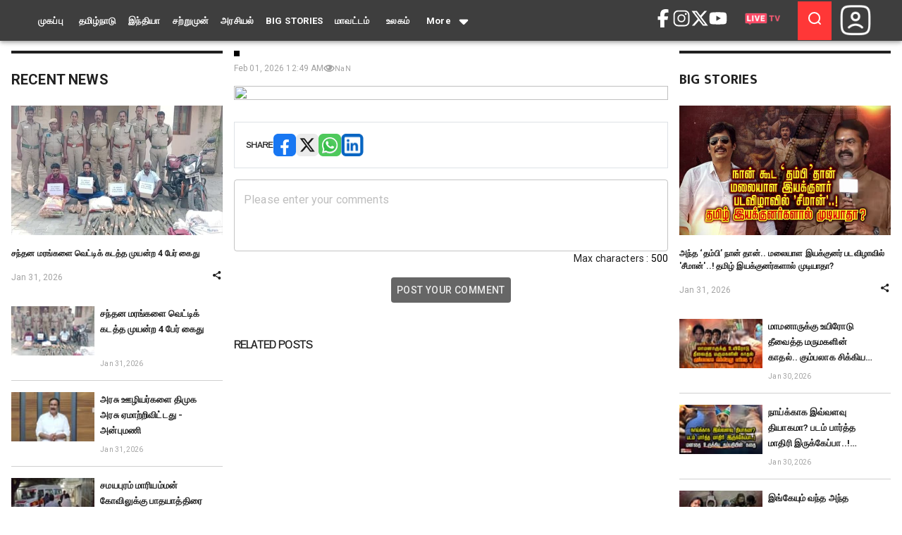

--- FILE ---
content_type: text/html; charset=utf-8
request_url: https://www.polimernews.com/dnews/198269
body_size: 34667
content:
<!DOCTYPE html><html lang="en"><head><meta charSet="utf-8" data-next-head=""/><title data-next-head=""></title><meta name="viewport" content="width=device-width, initial-scale=1" data-next-head=""/><meta property="article:publisher" content="http://www.polimernews.com/" data-next-head=""/><meta property="og:site_name" content="Polimer TV" data-next-head=""/><meta name="description" data-next-head=""/><meta name="keywords" data-next-head=""/><meta property="og:locale" content="en_US" data-next-head=""/><meta property="og:type" content="article" data-next-head=""/><meta property="og:title" data-next-head=""/><meta property="og:description" data-next-head=""/><meta property="og:image" content="https://s3.ap-south-1.amazonaws.com/img.polimernews.com/uploads/web/images/750x430/undefined" data-next-head=""/><meta property="og:url" content="https://www.polimernews.com/dnews/undefined" data-next-head=""/><meta property="og:image:width" content="750" data-next-head=""/><meta property="og:image:height" content="430" data-next-head=""/><meta name="twitter:creator" content="@polimernews" data-next-head=""/><meta name="twitter:site" content="@polimernews" data-next-head=""/><meta name="twitter:card" content="summary_large_image" data-next-head=""/><meta name="twitter:title" data-next-head=""/><meta name="twitter:description" data-next-head=""/><meta name="twitter:image" content="https://s3.ap-south-1.amazonaws.com/img.polimernews.com/uploads/web/images/750x430/undefined" data-next-head=""/><link rel="canonical" href="https://www.polimernews.com/dnews/undefined" data-next-head=""/><link rel="icon" href="/favicon.ico" data-next-head=""/><link rel="stylesheet" href="https://cdnjs.cloudflare.com/ajax/libs/OwlCarousel2/2.3.4/assets/owl.carousel.min.css"/><link rel="stylesheet" href="https://cdnjs.cloudflare.com/ajax/libs/OwlCarousel2/2.3.4/assets/owl.theme.default.min.css"/><script strategy="lazyOnload" async="" src="https://pagead2.googlesyndication.com/pagead/js/adsbygoogle.js?client=ca-pub-6039570927879961" crossorigin="anonymous"></script><link data-next-font="" rel="preconnect" href="/" crossorigin="anonymous"/><link rel="preload" href="/_next/static/css/00d035fb4f1b95e7.css" as="style"/><link rel="stylesheet" href="/_next/static/css/00d035fb4f1b95e7.css" data-n-g=""/><noscript data-n-css=""></noscript><script defer="" nomodule="" src="/_next/static/chunks/polyfills-42372ed130431b0a.js"></script><script src="/_next/static/chunks/webpack-6224d37324e372cb.js" defer=""></script><script src="/_next/static/chunks/framework-b96261d959dd50e7.js" defer=""></script><script src="/_next/static/chunks/main-af21df8aa289f52b.js" defer=""></script><script src="/_next/static/chunks/pages/_app-33d6d159c0a0d302.js" defer=""></script><script src="/_next/static/chunks/41155975-9ecfb3fdf007211e.js" defer=""></script><script src="/_next/static/chunks/cb355538-e317840356cf9361.js" defer=""></script><script src="/_next/static/chunks/68c0a17d-f1638b227c9c93d5.js" defer=""></script><script src="/_next/static/chunks/737a5600-bf44ed30faabc539.js" defer=""></script><script src="/_next/static/chunks/6b2193de-b62f546bbed3c78e.js" defer=""></script><script src="/_next/static/chunks/6eb5140f-79fc81b910081e34.js" defer=""></script><script src="/_next/static/chunks/3a17f596-ca402b61dacf1a2c.js" defer=""></script><script src="/_next/static/chunks/4577d2ec-4240425a3ed9a69c.js" defer=""></script><script src="/_next/static/chunks/ebc70433-decb099ff850f70f.js" defer=""></script><script src="/_next/static/chunks/861-bf6b25f90d298453.js" defer=""></script><script src="/_next/static/chunks/424-50e983e17b68022d.js" defer=""></script><script src="/_next/static/chunks/461-6387fb7a41193c36.js" defer=""></script><script src="/_next/static/chunks/433-42c53797bbe25425.js" defer=""></script><script src="/_next/static/chunks/871-a05d5705bddf4f82.js" defer=""></script><script src="/_next/static/chunks/637-91b13aaf1ee28b2d.js" defer=""></script><script src="/_next/static/chunks/810-4f4d4d780e2ae558.js" defer=""></script><script src="/_next/static/chunks/pages/dnews/%5B...slug%5D-7d1a901ba1ecd3a1.js" defer=""></script><script src="/_next/static/w9N0ccwKj40QRCqlezljP/_buildManifest.js" defer=""></script><script src="/_next/static/w9N0ccwKj40QRCqlezljP/_ssgManifest.js" defer=""></script></head><body><div id="__next"><style data-emotion="css-global o6gwfi">html{-webkit-font-smoothing:antialiased;-moz-osx-font-smoothing:grayscale;box-sizing:border-box;-webkit-text-size-adjust:100%;}*,*::before,*::after{box-sizing:inherit;}strong,b{font-weight:700;}body{margin:0;color:rgba(0, 0, 0, 0.87);font-family:"Roboto","Helvetica","Arial",sans-serif;font-weight:400;font-size:1rem;line-height:1.5;letter-spacing:0.00938em;background-color:#fff;}@media print{body{background-color:#fff;}}body::backdrop{background-color:#fff;}</style><div><div><div class="MuiBox-root css-0"><style data-emotion="css k008qs">.css-k008qs{display:-webkit-box;display:-webkit-flex;display:-ms-flexbox;display:flex;}</style><div class="MuiBox-root css-k008qs"><style data-emotion="css-global o6gwfi">html{-webkit-font-smoothing:antialiased;-moz-osx-font-smoothing:grayscale;box-sizing:border-box;-webkit-text-size-adjust:100%;}*,*::before,*::after{box-sizing:inherit;}strong,b{font-weight:700;}body{margin:0;color:rgba(0, 0, 0, 0.87);font-family:"Roboto","Helvetica","Arial",sans-serif;font-weight:400;font-size:1rem;line-height:1.5;letter-spacing:0.00938em;background-color:#fff;}@media print{body{background-color:#fff;}}body::backdrop{background-color:#fff;}</style><style data-emotion="css fm8y6g">.css-fm8y6g{display:-webkit-box;display:-webkit-flex;display:-ms-flexbox;display:flex;-webkit-flex-direction:column;-ms-flex-direction:column;flex-direction:column;width:100%;box-sizing:border-box;-webkit-flex-shrink:0;-ms-flex-negative:0;flex-shrink:0;position:fixed;z-index:1100;top:0;left:auto;right:0;--AppBar-background:#1976d2;--AppBar-color:#fff;background-color:var(--AppBar-background);color:var(--AppBar-color);}@media print{.css-fm8y6g{position:absolute;}}</style><style data-emotion="css 1rod9u0">.css-1rod9u0{background-color:#fff;color:rgba(0, 0, 0, 0.87);-webkit-transition:box-shadow 300ms cubic-bezier(0.4, 0, 0.2, 1) 0ms;transition:box-shadow 300ms cubic-bezier(0.4, 0, 0.2, 1) 0ms;box-shadow:var(--Paper-shadow);background-image:var(--Paper-overlay);display:-webkit-box;display:-webkit-flex;display:-ms-flexbox;display:flex;-webkit-flex-direction:column;-ms-flex-direction:column;flex-direction:column;width:100%;box-sizing:border-box;-webkit-flex-shrink:0;-ms-flex-negative:0;flex-shrink:0;position:fixed;z-index:1100;top:0;left:auto;right:0;--AppBar-background:#1976d2;--AppBar-color:#fff;background-color:var(--AppBar-background);color:var(--AppBar-color);}@media print{.css-1rod9u0{position:absolute;}}</style><nav class="MuiPaper-root MuiPaper-elevation MuiPaper-elevation4 MuiAppBar-root MuiAppBar-colorPrimary MuiAppBar-positionFixed mui-fixed css-1rod9u0" style="--Paper-shadow:0px 2px 4px -1px rgba(0,0,0,0.2),0px 4px 5px 0px rgba(0,0,0,0.14),0px 1px 10px 0px rgba(0,0,0,0.12)"><style data-emotion="css 8fm6w">.css-8fm6w{position:relative;display:-webkit-box;display:-webkit-flex;display:-ms-flexbox;display:flex;-webkit-align-items:center;-webkit-box-align:center;-ms-flex-align:center;align-items:center;padding-left:16px;padding-right:16px;min-height:56px;background-color:#3e3e3e;overflow:hidden;}@media (min-width:600px){.css-8fm6w{padding-left:24px;padding-right:24px;}}@media (min-width:0px){@media (orientation: landscape){.css-8fm6w{min-height:48px;}}}@media (min-width:600px){.css-8fm6w{min-height:64px;}}@media (min-width:0px){.css-8fm6w{display:none;}}@media (min-width:900px){.css-8fm6w{display:block;}}</style><div class="MuiToolbar-root MuiToolbar-gutters MuiToolbar-regular toolbar css-8fm6w"><style data-emotion="css 1b91ihl">.css-1b91ihl{max-width:1440px;width:100%;padding-left:16px;padding-right:16px;}@media (min-width:900px){.css-1b91ihl{margin-left:inherit;margin-right:inherit;}}@media (min-width:1200px){.css-1b91ihl{margin-left:auto;margin-right:auto;}}</style><div class="MuiBox-root css-1b91ihl"><style data-emotion="css ija8xy">.css-ija8xy{display:-webkit-box;display:-webkit-flex;display:-ms-flexbox;display:flex;-webkit-align-items:center;-webkit-box-align:center;-ms-flex-align:center;align-items:center;-webkit-box-pack:justify;-webkit-justify-content:space-between;justify-content:space-between;width:100%;gap:16px;}</style><div class="MuiBox-root css-ija8xy"><style data-emotion="css 70qvj9">.css-70qvj9{display:-webkit-box;display:-webkit-flex;display:-ms-flexbox;display:flex;-webkit-align-items:center;-webkit-box-align:center;-ms-flex-align:center;align-items:center;}</style><div class="MuiBox-root css-70qvj9"><a href="/"><style data-emotion="css 1c2z8i4">.css-1c2z8i4{font-family:"Roboto","Helvetica","Arial",sans-serif;font-weight:500;font-size:0.875rem;line-height:1.75;letter-spacing:0.02857em;text-transform:uppercase;min-width:64px;padding:6px 16px;border:0;border-radius:4px;-webkit-transition:background-color 250ms cubic-bezier(0.4, 0, 0.2, 1) 0ms,box-shadow 250ms cubic-bezier(0.4, 0, 0.2, 1) 0ms,border-color 250ms cubic-bezier(0.4, 0, 0.2, 1) 0ms,color 250ms cubic-bezier(0.4, 0, 0.2, 1) 0ms;transition:background-color 250ms cubic-bezier(0.4, 0, 0.2, 1) 0ms,box-shadow 250ms cubic-bezier(0.4, 0, 0.2, 1) 0ms,border-color 250ms cubic-bezier(0.4, 0, 0.2, 1) 0ms,color 250ms cubic-bezier(0.4, 0, 0.2, 1) 0ms;padding:6px 8px;color:var(--variant-textColor);background-color:var(--variant-textBg);--variant-textColor:#1976d2;--variant-outlinedColor:#1976d2;--variant-outlinedBorder:rgba(25, 118, 210, 0.5);--variant-containedColor:#fff;--variant-containedBg:#1976d2;color:#fff!important;font-weight:600;text-transform:capitalize;}.css-1c2z8i4:hover{-webkit-text-decoration:none;text-decoration:none;}.css-1c2z8i4.Mui-disabled{color:rgba(0, 0, 0, 0.26);}@media (hover: hover){.css-1c2z8i4:hover{--variant-containedBg:#1565c0;--variant-textBg:rgba(25, 118, 210, 0.04);--variant-outlinedBorder:#1976d2;--variant-outlinedBg:rgba(25, 118, 210, 0.04);}}</style><style data-emotion="css plczc">.css-plczc{display:-webkit-inline-box;display:-webkit-inline-flex;display:-ms-inline-flexbox;display:inline-flex;-webkit-align-items:center;-webkit-box-align:center;-ms-flex-align:center;align-items:center;-webkit-box-pack:center;-ms-flex-pack:center;-webkit-justify-content:center;justify-content:center;position:relative;box-sizing:border-box;-webkit-tap-highlight-color:transparent;background-color:transparent;outline:0;border:0;margin:0;border-radius:0;padding:0;cursor:pointer;-webkit-user-select:none;-moz-user-select:none;-ms-user-select:none;user-select:none;vertical-align:middle;-moz-appearance:none;-webkit-appearance:none;-webkit-text-decoration:none;text-decoration:none;color:inherit;font-family:"Roboto","Helvetica","Arial",sans-serif;font-weight:500;font-size:0.875rem;line-height:1.75;letter-spacing:0.02857em;text-transform:uppercase;min-width:64px;padding:6px 16px;border:0;border-radius:4px;-webkit-transition:background-color 250ms cubic-bezier(0.4, 0, 0.2, 1) 0ms,box-shadow 250ms cubic-bezier(0.4, 0, 0.2, 1) 0ms,border-color 250ms cubic-bezier(0.4, 0, 0.2, 1) 0ms,color 250ms cubic-bezier(0.4, 0, 0.2, 1) 0ms;transition:background-color 250ms cubic-bezier(0.4, 0, 0.2, 1) 0ms,box-shadow 250ms cubic-bezier(0.4, 0, 0.2, 1) 0ms,border-color 250ms cubic-bezier(0.4, 0, 0.2, 1) 0ms,color 250ms cubic-bezier(0.4, 0, 0.2, 1) 0ms;padding:6px 8px;color:var(--variant-textColor);background-color:var(--variant-textBg);--variant-textColor:#1976d2;--variant-outlinedColor:#1976d2;--variant-outlinedBorder:rgba(25, 118, 210, 0.5);--variant-containedColor:#fff;--variant-containedBg:#1976d2;color:#fff!important;font-weight:600;text-transform:capitalize;}.css-plczc::-moz-focus-inner{border-style:none;}.css-plczc.Mui-disabled{pointer-events:none;cursor:default;}@media print{.css-plczc{-webkit-print-color-adjust:exact;color-adjust:exact;}}.css-plczc:hover{-webkit-text-decoration:none;text-decoration:none;}.css-plczc.Mui-disabled{color:rgba(0, 0, 0, 0.26);}@media (hover: hover){.css-plczc:hover{--variant-containedBg:#1565c0;--variant-textBg:rgba(25, 118, 210, 0.04);--variant-outlinedBorder:#1976d2;--variant-outlinedBg:rgba(25, 118, 210, 0.04);}}</style><button class="MuiButtonBase-root MuiButton-root MuiButton-text MuiButton-textPrimary MuiButton-sizeMedium MuiButton-textSizeMedium MuiButton-colorPrimary MuiButton-root MuiButton-text MuiButton-textPrimary MuiButton-sizeMedium MuiButton-textSizeMedium MuiButton-colorPrimary menu-btn css-plczc" tabindex="0" type="button">முகப்பு</button></a><a href="/dcategory/2/tamilnadunews"><style data-emotion="css ohy29b">.css-ohy29b{font-family:"Roboto","Helvetica","Arial",sans-serif;font-weight:500;font-size:0.875rem;line-height:1.75;letter-spacing:0.02857em;text-transform:uppercase;min-width:64px;padding:6px 16px;border:0;border-radius:4px;-webkit-transition:background-color 250ms cubic-bezier(0.4, 0, 0.2, 1) 0ms,box-shadow 250ms cubic-bezier(0.4, 0, 0.2, 1) 0ms,border-color 250ms cubic-bezier(0.4, 0, 0.2, 1) 0ms,color 250ms cubic-bezier(0.4, 0, 0.2, 1) 0ms;transition:background-color 250ms cubic-bezier(0.4, 0, 0.2, 1) 0ms,box-shadow 250ms cubic-bezier(0.4, 0, 0.2, 1) 0ms,border-color 250ms cubic-bezier(0.4, 0, 0.2, 1) 0ms,color 250ms cubic-bezier(0.4, 0, 0.2, 1) 0ms;padding:6px 8px;color:var(--variant-textColor);background-color:var(--variant-textBg);--variant-textColor:#1976d2;--variant-outlinedColor:#1976d2;--variant-outlinedBorder:rgba(25, 118, 210, 0.5);--variant-containedColor:#fff;--variant-containedBg:#1976d2;color:#fff!important;text-transform:capitalize;font-weight:600;}.css-ohy29b:hover{-webkit-text-decoration:none;text-decoration:none;}.css-ohy29b.Mui-disabled{color:rgba(0, 0, 0, 0.26);}@media (hover: hover){.css-ohy29b:hover{--variant-containedBg:#1565c0;--variant-textBg:rgba(25, 118, 210, 0.04);--variant-outlinedBorder:#1976d2;--variant-outlinedBg:rgba(25, 118, 210, 0.04);}}</style><style data-emotion="css 1j0c8w4">.css-1j0c8w4{display:-webkit-inline-box;display:-webkit-inline-flex;display:-ms-inline-flexbox;display:inline-flex;-webkit-align-items:center;-webkit-box-align:center;-ms-flex-align:center;align-items:center;-webkit-box-pack:center;-ms-flex-pack:center;-webkit-justify-content:center;justify-content:center;position:relative;box-sizing:border-box;-webkit-tap-highlight-color:transparent;background-color:transparent;outline:0;border:0;margin:0;border-radius:0;padding:0;cursor:pointer;-webkit-user-select:none;-moz-user-select:none;-ms-user-select:none;user-select:none;vertical-align:middle;-moz-appearance:none;-webkit-appearance:none;-webkit-text-decoration:none;text-decoration:none;color:inherit;font-family:"Roboto","Helvetica","Arial",sans-serif;font-weight:500;font-size:0.875rem;line-height:1.75;letter-spacing:0.02857em;text-transform:uppercase;min-width:64px;padding:6px 16px;border:0;border-radius:4px;-webkit-transition:background-color 250ms cubic-bezier(0.4, 0, 0.2, 1) 0ms,box-shadow 250ms cubic-bezier(0.4, 0, 0.2, 1) 0ms,border-color 250ms cubic-bezier(0.4, 0, 0.2, 1) 0ms,color 250ms cubic-bezier(0.4, 0, 0.2, 1) 0ms;transition:background-color 250ms cubic-bezier(0.4, 0, 0.2, 1) 0ms,box-shadow 250ms cubic-bezier(0.4, 0, 0.2, 1) 0ms,border-color 250ms cubic-bezier(0.4, 0, 0.2, 1) 0ms,color 250ms cubic-bezier(0.4, 0, 0.2, 1) 0ms;padding:6px 8px;color:var(--variant-textColor);background-color:var(--variant-textBg);--variant-textColor:#1976d2;--variant-outlinedColor:#1976d2;--variant-outlinedBorder:rgba(25, 118, 210, 0.5);--variant-containedColor:#fff;--variant-containedBg:#1976d2;color:#fff!important;text-transform:capitalize;font-weight:600;}.css-1j0c8w4::-moz-focus-inner{border-style:none;}.css-1j0c8w4.Mui-disabled{pointer-events:none;cursor:default;}@media print{.css-1j0c8w4{-webkit-print-color-adjust:exact;color-adjust:exact;}}.css-1j0c8w4:hover{-webkit-text-decoration:none;text-decoration:none;}.css-1j0c8w4.Mui-disabled{color:rgba(0, 0, 0, 0.26);}@media (hover: hover){.css-1j0c8w4:hover{--variant-containedBg:#1565c0;--variant-textBg:rgba(25, 118, 210, 0.04);--variant-outlinedBorder:#1976d2;--variant-outlinedBg:rgba(25, 118, 210, 0.04);}}</style><button class="MuiButtonBase-root MuiButton-root MuiButton-text MuiButton-textPrimary MuiButton-sizeMedium MuiButton-textSizeMedium MuiButton-colorPrimary MuiButton-root MuiButton-text MuiButton-textPrimary MuiButton-sizeMedium MuiButton-textSizeMedium MuiButton-colorPrimary menu-btn css-1j0c8w4" tabindex="0" type="button">தமிழ்நாடு</button></a><a href="/dcategory/3/indianews"><button class="MuiButtonBase-root MuiButton-root MuiButton-text MuiButton-textPrimary MuiButton-sizeMedium MuiButton-textSizeMedium MuiButton-colorPrimary MuiButton-root MuiButton-text MuiButton-textPrimary MuiButton-sizeMedium MuiButton-textSizeMedium MuiButton-colorPrimary menu-btn css-1j0c8w4" tabindex="0" type="button">இந்தியா</button></a><a href="/dcategory/5/justnownews"><button class="MuiButtonBase-root MuiButton-root MuiButton-text MuiButton-textPrimary MuiButton-sizeMedium MuiButton-textSizeMedium MuiButton-colorPrimary MuiButton-root MuiButton-text MuiButton-textPrimary MuiButton-sizeMedium MuiButton-textSizeMedium MuiButton-colorPrimary menu-btn css-1j0c8w4" tabindex="0" type="button">சற்றுமுன்</button></a><a href="/dcategory/6/politicsnews"><button class="MuiButtonBase-root MuiButton-root MuiButton-text MuiButton-textPrimary MuiButton-sizeMedium MuiButton-textSizeMedium MuiButton-colorPrimary MuiButton-root MuiButton-text MuiButton-textPrimary MuiButton-sizeMedium MuiButton-textSizeMedium MuiButton-colorPrimary menu-btn css-1j0c8w4" tabindex="0" type="button">அரசியல்</button></a><a href="/dcategory/7/bigstoriesnews"><button class="MuiButtonBase-root MuiButton-root MuiButton-text MuiButton-textPrimary MuiButton-sizeMedium MuiButton-textSizeMedium MuiButton-colorPrimary MuiButton-root MuiButton-text MuiButton-textPrimary MuiButton-sizeMedium MuiButton-textSizeMedium MuiButton-colorPrimary menu-btn css-1j0c8w4" tabindex="0" type="button">BIG STORIES</button></a><a href="/dcategory/12/districtnews"><button class="MuiButtonBase-root MuiButton-root MuiButton-text MuiButton-textPrimary MuiButton-sizeMedium MuiButton-textSizeMedium MuiButton-colorPrimary MuiButton-root MuiButton-text MuiButton-textPrimary MuiButton-sizeMedium MuiButton-textSizeMedium MuiButton-colorPrimary menu-btn css-1j0c8w4" tabindex="0" type="button">மாவட்டம்</button></a><a href="/dcategory/13/worldnews"><button class="MuiButtonBase-root MuiButton-root MuiButton-text MuiButton-textPrimary MuiButton-sizeMedium MuiButton-textSizeMedium MuiButton-colorPrimary MuiButton-root MuiButton-text MuiButton-textPrimary MuiButton-sizeMedium MuiButton-textSizeMedium MuiButton-colorPrimary menu-btn css-1j0c8w4" tabindex="0" type="button">உலகம்</button></a><style data-emotion="css 1gomreu">.css-1gomreu{position:relative;display:inline-block;}</style><div class="MuiBox-root css-1gomreu"><button class="MuiButtonBase-root MuiButton-root MuiButton-text MuiButton-textPrimary MuiButton-sizeMedium MuiButton-textSizeMedium MuiButton-colorPrimary MuiButton-root MuiButton-text MuiButton-textPrimary MuiButton-sizeMedium MuiButton-textSizeMedium MuiButton-colorPrimary menu-btn css-plczc" tabindex="0" type="button">More<style data-emotion="css 16pv1fu">.css-16pv1fu{display:inherit;margin-right:-4px;margin-left:8px;}.css-16pv1fu>*:nth-of-type(1){font-size:20px;}</style><span class="MuiButton-icon MuiButton-endIcon MuiButton-iconSizeMedium css-16pv1fu"><svg stroke="currentColor" fill="currentColor" stroke-width="0" viewBox="0 0 320 512" height="1em" width="1em" xmlns="http://www.w3.org/2000/svg"><path d="M137.4 374.6c12.5 12.5 32.8 12.5 45.3 0l128-128c9.2-9.2 11.9-22.9 6.9-34.9s-16.6-19.8-29.6-19.8L32 192c-12.9 0-24.6 7.8-29.6 19.8s-2.2 25.7 6.9 34.9l128 128z"></path></svg></span></button><style data-emotion="css 1sagsm">.css-1sagsm{position:fixed!important;z-index:1400;left:50%!important;top:3.5rem!important;}</style></div></div><div class="MuiBox-root css-70qvj9"><style data-emotion="css 1i27l4i">.css-1i27l4i{display:-webkit-box;display:-webkit-flex;display:-ms-flexbox;display:flex;gap:8px;}</style><div class="MuiBox-root css-1i27l4i"><a target="_blank" href="https://www.facebook.com/polimernews/"><svg stroke="currentColor" fill="currentColor" stroke-width="0" viewBox="0 0 320 512" color="#fff" font-size="26" style="color:#fff" height="1em" width="1em" xmlns="http://www.w3.org/2000/svg"><path d="M80 299.3V512H196V299.3h86.5l18-97.8H196V166.9c0-51.7 20.3-71.5 72.7-71.5c16.3 0 29.4 .4 37 1.2V7.9C291.4 4 256.4 0 236.2 0C129.3 0 80 50.5 80 159.4v42.1H14v97.8H80z"></path></svg></a><a target="_blank" href="https://www.instagram.com/polimernews/?hl=en"><svg stroke="currentColor" fill="currentColor" stroke-width="0" viewBox="0 0 512 512" color="#fff" font-size="26" style="color:#fff" height="1em" width="1em" xmlns="http://www.w3.org/2000/svg"><path d="M349.33 69.33a93.62 93.62 0 0 1 93.34 93.34v186.66a93.62 93.62 0 0 1-93.34 93.34H162.67a93.62 93.62 0 0 1-93.34-93.34V162.67a93.62 93.62 0 0 1 93.34-93.34h186.66m0-37.33H162.67C90.8 32 32 90.8 32 162.67v186.66C32 421.2 90.8 480 162.67 480h186.66C421.2 480 480 421.2 480 349.33V162.67C480 90.8 421.2 32 349.33 32z"></path><path d="M377.33 162.67a28 28 0 1 1 28-28 27.94 27.94 0 0 1-28 28zM256 181.33A74.67 74.67 0 1 1 181.33 256 74.75 74.75 0 0 1 256 181.33m0-37.33a112 112 0 1 0 112 112 112 112 0 0 0-112-112z"></path></svg></a><a target="_blank" href="https://x.com/polimernews/"><svg stroke="currentColor" fill="currentColor" stroke-width="0" viewBox="0 0 512 512" color="#fff" font-size="26" style="color:#fff" height="1em" width="1em" xmlns="http://www.w3.org/2000/svg"><path d="M389.2 48h70.6L305.6 224.2 487 464H345L233.7 318.6 106.5 464H35.8L200.7 275.5 26.8 48H172.4L272.9 180.9 389.2 48zM364.4 421.8h39.1L151.1 88h-42L364.4 421.8z"></path></svg></a><a target="_blank" href="https://www.youtube.com/channel/UC8Z-VjXBtDJTvq6aqkIskPg"><svg stroke="currentColor" fill="currentColor" stroke-width="0" viewBox="0 0 576 512" color="#fff" font-size="26" style="color:#fff" height="1em" width="1em" xmlns="http://www.w3.org/2000/svg"><path d="M549.655 124.083c-6.281-23.65-24.787-42.276-48.284-48.597C458.781 64 288 64 288 64S117.22 64 74.629 75.486c-23.497 6.322-42.003 24.947-48.284 48.597-11.412 42.867-11.412 132.305-11.412 132.305s0 89.438 11.412 132.305c6.281 23.65 24.787 41.5 48.284 47.821C117.22 448 288 448 288 448s170.78 0 213.371-11.486c23.497-6.321 42.003-24.171 48.284-47.821 11.412-42.867 11.412-132.305 11.412-132.305s0-89.438-11.412-132.305zm-317.51 213.508V175.185l142.739 81.205-142.739 81.201z"></path></svg></a><a target="_blank" href="/dlive-tv"><img alt="more" loading="lazy" width="100" height="26" decoding="async" data-nimg="1" style="color:transparent" srcSet="/_next/image?url=%2F_next%2Fstatic%2Fmedia%2Flive-tv.d8c9625b.png&amp;w=128&amp;q=75 1x, /_next/image?url=%2F_next%2Fstatic%2Fmedia%2Flive-tv.d8c9625b.png&amp;w=256&amp;q=75 2x" src="/_next/image?url=%2F_next%2Fstatic%2Fmedia%2Flive-tv.d8c9625b.png&amp;w=256&amp;q=75"/></a></div><style data-emotion="css huskxe">.css-huskxe{display:-webkit-box;display:-webkit-flex;display:-ms-flexbox;display:flex;gap:16px;-webkit-align-items:center;-webkit-box-align:center;-ms-flex-align:center;align-items:center;}</style><div class="MuiBox-root css-huskxe"><style data-emotion="css 1naspmf">.css-1naspmf{background-color:#ff3737;position:relative;padding:12px;}</style><div class="MuiBox-root css-1naspmf"><img alt="more" loading="lazy" width="24" height="24" decoding="async" data-nimg="1" style="color:transparent;cursor:pointer" src="/_next/static/media/search.d59e5b35.svg"/></div></div><style data-emotion="css apzx8d">.css-apzx8d{margin-left:8px;gap:16px;-webkit-align-items:center;-webkit-box-align:center;-ms-flex-align:center;align-items:center;}</style><div class="MuiBox-root css-apzx8d"><style data-emotion="css wmzlvu">.css-wmzlvu{position:relative;top:2px;}</style><div class="MuiBox-root css-wmzlvu"><img alt="more" loading="lazy" width="52" height="52" decoding="async" data-nimg="1" class="user-profile-img" style="color:transparent" srcSet="/_next/image?url=%2F_next%2Fstatic%2Fmedia%2Fuser1.0696d4cf.png&amp;w=64&amp;q=75 1x, /_next/image?url=%2F_next%2Fstatic%2Fmedia%2Fuser1.0696d4cf.png&amp;w=128&amp;q=75 2x" src="/_next/image?url=%2F_next%2Fstatic%2Fmedia%2Fuser1.0696d4cf.png&amp;w=128&amp;q=75"/></div></div></div></div></div></div></nav><nav class="MuiPaper-root MuiPaper-elevation MuiPaper-elevation4 MuiAppBar-root MuiAppBar-colorPrimary MuiAppBar-positionFixed mui-fixed css-1rod9u0" style="--Paper-shadow:0px 2px 4px -1px rgba(0,0,0,0.2),0px 4px 5px 0px rgba(0,0,0,0.14),0px 1px 10px 0px rgba(0,0,0,0.12)"><style data-emotion="css 1twvrlp">.css-1twvrlp{position:relative;display:-webkit-box;display:-webkit-flex;display:-ms-flexbox;display:flex;-webkit-align-items:center;-webkit-box-align:center;-ms-flex-align:center;align-items:center;padding-left:16px;padding-right:16px;min-height:56px;background-color:#fff;padding-left:0px;padding-right:0px;}@media (min-width:600px){.css-1twvrlp{padding-left:24px;padding-right:24px;}}@media (min-width:0px){@media (orientation: landscape){.css-1twvrlp{min-height:48px;}}}@media (min-width:600px){.css-1twvrlp{min-height:64px;}}@media (min-width:0px){.css-1twvrlp{display:block;}}@media (min-width:900px){.css-1twvrlp{display:none;}}</style><div class="MuiToolbar-root MuiToolbar-gutters MuiToolbar-regular css-1twvrlp"><style data-emotion="css 1dut90s">.css-1dut90s{display:-webkit-box;display:-webkit-flex;display:-ms-flexbox;display:flex;-webkit-box-pack:justify;-webkit-justify-content:space-between;justify-content:space-between;-webkit-align-items:center;-webkit-box-align:center;-ms-flex-align:center;align-items:center;padding-left:8px;padding-right:8px;}</style><div class="MuiBox-root css-1dut90s"><style data-emotion="css 1m29ivc">.css-1m29ivc{display:-webkit-box;display:-webkit-flex;display:-ms-flexbox;display:flex;-webkit-box-pack:start;-ms-flex-pack:start;-webkit-justify-content:start;justify-content:start;-webkit-align-items:center;-webkit-box-align:center;-ms-flex-align:center;align-items:center;}</style><div class="MuiBox-root css-1m29ivc"><svg stroke="currentColor" fill="currentColor" stroke-width="0" viewBox="0 0 512 512" font-size="24" color="#000" style="color:#000" height="1em" width="1em" xmlns="http://www.w3.org/2000/svg"><path fill="none" stroke-linecap="round" stroke-miterlimit="10" stroke-width="48" d="M88 152h336M88 256h336M88 360h336"></path></svg><style data-emotion="css 1en8ip4">.css-1en8ip4{padding-top:16px;padding-bottom:16px;display:grid;place-items:center;}</style><div class="MuiBox-root css-1en8ip4"><a href="/"><img alt="navbar-logo" loading="lazy" width="120" height="60" decoding="async" data-nimg="1" style="color:transparent;object-fit:cover;height:auto;padding-left:12px" srcSet="/_next/image?url=%2F_next%2Fstatic%2Fmedia%2Fpolimer.e8d8c22c.gif&amp;w=128&amp;q=75 1x, /_next/image?url=%2F_next%2Fstatic%2Fmedia%2Fpolimer.e8d8c22c.gif&amp;w=256&amp;q=75 2x" src="/_next/image?url=%2F_next%2Fstatic%2Fmedia%2Fpolimer.e8d8c22c.gif&amp;w=256&amp;q=75"/></a></div></div><div class="MuiBox-root css-0"><a target="_blank" href="/dlive-tv"><img alt="more" loading="lazy" width="100" height="27" decoding="async" data-nimg="1" style="color:transparent" srcSet="/_next/image?url=%2F_next%2Fstatic%2Fmedia%2Flive-tv.d8c9625b.png&amp;w=128&amp;q=75 1x, /_next/image?url=%2F_next%2Fstatic%2Fmedia%2Flive-tv.d8c9625b.png&amp;w=256&amp;q=75 2x" src="/_next/image?url=%2F_next%2Fstatic%2Fmedia%2Flive-tv.d8c9625b.png&amp;w=256&amp;q=75"/></a></div></div><style data-emotion="css 4fnkqf">.css-4fnkqf{padding-top:8px;padding-bottom:8px;background-color:rgba(132, 9, 9, 0.94);padding-left:8px;padding-right:8px;}</style><div class="MuiBox-root css-4fnkqf"><style data-emotion="css 1g1823x">.css-1g1823x{display:-webkit-box;display:-webkit-flex;display:-ms-flexbox;display:flex;-webkit-box-pack:start;-ms-flex-pack:start;-webkit-justify-content:start;justify-content:start;-webkit-align-items:center;-webkit-box-align:center;-ms-flex-align:center;align-items:center;gap:16px;}</style><div class="MuiBox-root css-1g1823x"><div class="MuiBox-root css-0"><a href="/"><svg stroke="currentColor" fill="currentColor" stroke-width="0" viewBox="0 0 512 512" font-size="22" height="1em" width="1em" xmlns="http://www.w3.org/2000/svg"><path d="M416 174.74V48h-80v58.45L256 32 0 272h64v208h144V320h96v160h144V272h64l-96-97.26z"></path></svg></a></div><style data-emotion="css 1n4umqz">.css-1n4umqz{display:-webkit-box;display:-webkit-flex;display:-ms-flexbox;display:flex;-webkit-box-pack:start;-ms-flex-pack:start;-webkit-justify-content:start;justify-content:start;-webkit-align-items:center;-webkit-box-align:center;-ms-flex-align:center;align-items:center;overflow:auto;}</style><div class="MuiBox-root css-1n4umqz"><a href="/dcategory/1/news"><style data-emotion="css 1iwxgjb">.css-1iwxgjb{font-family:"Roboto","Helvetica","Arial",sans-serif;font-weight:500;font-size:0.875rem;line-height:1.75;letter-spacing:0.02857em;text-transform:uppercase;min-width:64px;padding:6px 16px;border:0;border-radius:4px;-webkit-transition:background-color 250ms cubic-bezier(0.4, 0, 0.2, 1) 0ms,box-shadow 250ms cubic-bezier(0.4, 0, 0.2, 1) 0ms,border-color 250ms cubic-bezier(0.4, 0, 0.2, 1) 0ms,color 250ms cubic-bezier(0.4, 0, 0.2, 1) 0ms;transition:background-color 250ms cubic-bezier(0.4, 0, 0.2, 1) 0ms,box-shadow 250ms cubic-bezier(0.4, 0, 0.2, 1) 0ms,border-color 250ms cubic-bezier(0.4, 0, 0.2, 1) 0ms,color 250ms cubic-bezier(0.4, 0, 0.2, 1) 0ms;padding:6px 8px;color:var(--variant-textColor);background-color:var(--variant-textBg);--variant-textColor:#1976d2;--variant-outlinedColor:#1976d2;--variant-outlinedBorder:rgba(25, 118, 210, 0.5);--variant-containedColor:#fff;--variant-containedBg:#1976d2;color:#fff!important;text-transform:capitalize;font-weight:600;width:-webkit-max-content;width:-moz-max-content;width:max-content;}.css-1iwxgjb:hover{-webkit-text-decoration:none;text-decoration:none;}.css-1iwxgjb.Mui-disabled{color:rgba(0, 0, 0, 0.26);}@media (hover: hover){.css-1iwxgjb:hover{--variant-containedBg:#1565c0;--variant-textBg:rgba(25, 118, 210, 0.04);--variant-outlinedBorder:#1976d2;--variant-outlinedBg:rgba(25, 118, 210, 0.04);}}</style><style data-emotion="css awpu7z">.css-awpu7z{display:-webkit-inline-box;display:-webkit-inline-flex;display:-ms-inline-flexbox;display:inline-flex;-webkit-align-items:center;-webkit-box-align:center;-ms-flex-align:center;align-items:center;-webkit-box-pack:center;-ms-flex-pack:center;-webkit-justify-content:center;justify-content:center;position:relative;box-sizing:border-box;-webkit-tap-highlight-color:transparent;background-color:transparent;outline:0;border:0;margin:0;border-radius:0;padding:0;cursor:pointer;-webkit-user-select:none;-moz-user-select:none;-ms-user-select:none;user-select:none;vertical-align:middle;-moz-appearance:none;-webkit-appearance:none;-webkit-text-decoration:none;text-decoration:none;color:inherit;font-family:"Roboto","Helvetica","Arial",sans-serif;font-weight:500;font-size:0.875rem;line-height:1.75;letter-spacing:0.02857em;text-transform:uppercase;min-width:64px;padding:6px 16px;border:0;border-radius:4px;-webkit-transition:background-color 250ms cubic-bezier(0.4, 0, 0.2, 1) 0ms,box-shadow 250ms cubic-bezier(0.4, 0, 0.2, 1) 0ms,border-color 250ms cubic-bezier(0.4, 0, 0.2, 1) 0ms,color 250ms cubic-bezier(0.4, 0, 0.2, 1) 0ms;transition:background-color 250ms cubic-bezier(0.4, 0, 0.2, 1) 0ms,box-shadow 250ms cubic-bezier(0.4, 0, 0.2, 1) 0ms,border-color 250ms cubic-bezier(0.4, 0, 0.2, 1) 0ms,color 250ms cubic-bezier(0.4, 0, 0.2, 1) 0ms;padding:6px 8px;color:var(--variant-textColor);background-color:var(--variant-textBg);--variant-textColor:#1976d2;--variant-outlinedColor:#1976d2;--variant-outlinedBorder:rgba(25, 118, 210, 0.5);--variant-containedColor:#fff;--variant-containedBg:#1976d2;color:#fff!important;text-transform:capitalize;font-weight:600;width:-webkit-max-content;width:-moz-max-content;width:max-content;}.css-awpu7z::-moz-focus-inner{border-style:none;}.css-awpu7z.Mui-disabled{pointer-events:none;cursor:default;}@media print{.css-awpu7z{-webkit-print-color-adjust:exact;color-adjust:exact;}}.css-awpu7z:hover{-webkit-text-decoration:none;text-decoration:none;}.css-awpu7z.Mui-disabled{color:rgba(0, 0, 0, 0.26);}@media (hover: hover){.css-awpu7z:hover{--variant-containedBg:#1565c0;--variant-textBg:rgba(25, 118, 210, 0.04);--variant-outlinedBorder:#1976d2;--variant-outlinedBg:rgba(25, 118, 210, 0.04);}}</style><button class="MuiButtonBase-root MuiButton-root MuiButton-text MuiButton-textPrimary MuiButton-sizeMedium MuiButton-textSizeMedium MuiButton-colorPrimary MuiButton-root MuiButton-text MuiButton-textPrimary MuiButton-sizeMedium MuiButton-textSizeMedium MuiButton-colorPrimary menu-btn css-awpu7z" tabindex="0" type="button">முகப்பு</button></a><a href="/dcategory/2/tamilnadunews"><button class="MuiButtonBase-root MuiButton-root MuiButton-text MuiButton-textPrimary MuiButton-sizeMedium MuiButton-textSizeMedium MuiButton-colorPrimary MuiButton-root MuiButton-text MuiButton-textPrimary MuiButton-sizeMedium MuiButton-textSizeMedium MuiButton-colorPrimary menu-btn css-awpu7z" tabindex="0" type="button">தமிழ்நாடு</button></a><a href="/dcategory/3/indianews"><button class="MuiButtonBase-root MuiButton-root MuiButton-text MuiButton-textPrimary MuiButton-sizeMedium MuiButton-textSizeMedium MuiButton-colorPrimary MuiButton-root MuiButton-text MuiButton-textPrimary MuiButton-sizeMedium MuiButton-textSizeMedium MuiButton-colorPrimary menu-btn css-awpu7z" tabindex="0" type="button">இந்தியா</button></a><a href="/dcategory/5/justnownews"><button class="MuiButtonBase-root MuiButton-root MuiButton-text MuiButton-textPrimary MuiButton-sizeMedium MuiButton-textSizeMedium MuiButton-colorPrimary MuiButton-root MuiButton-text MuiButton-textPrimary MuiButton-sizeMedium MuiButton-textSizeMedium MuiButton-colorPrimary menu-btn css-awpu7z" tabindex="0" type="button">சற்றுமுன்</button></a><a href="/dcategory/6/politicsnews"><button class="MuiButtonBase-root MuiButton-root MuiButton-text MuiButton-textPrimary MuiButton-sizeMedium MuiButton-textSizeMedium MuiButton-colorPrimary MuiButton-root MuiButton-text MuiButton-textPrimary MuiButton-sizeMedium MuiButton-textSizeMedium MuiButton-colorPrimary menu-btn css-awpu7z" tabindex="0" type="button">அரசியல்</button></a><a href="/dcategory/7/bigstoriesnews"><button class="MuiButtonBase-root MuiButton-root MuiButton-text MuiButton-textPrimary MuiButton-sizeMedium MuiButton-textSizeMedium MuiButton-colorPrimary MuiButton-root MuiButton-text MuiButton-textPrimary MuiButton-sizeMedium MuiButton-textSizeMedium MuiButton-colorPrimary menu-btn css-awpu7z" tabindex="0" type="button">BIG STORIES</button></a><a href="/dcategory/12/districtnews"><button class="MuiButtonBase-root MuiButton-root MuiButton-text MuiButton-textPrimary MuiButton-sizeMedium MuiButton-textSizeMedium MuiButton-colorPrimary MuiButton-root MuiButton-text MuiButton-textPrimary MuiButton-sizeMedium MuiButton-textSizeMedium MuiButton-colorPrimary menu-btn css-awpu7z" tabindex="0" type="button">மாவட்டம்</button></a><a href="/dcategory/13/worldnews"><button class="MuiButtonBase-root MuiButton-root MuiButton-text MuiButton-textPrimary MuiButton-sizeMedium MuiButton-textSizeMedium MuiButton-colorPrimary MuiButton-root MuiButton-text MuiButton-textPrimary MuiButton-sizeMedium MuiButton-textSizeMedium MuiButton-colorPrimary menu-btn css-awpu7z" tabindex="0" type="button">உலகம்</button></a><a href="/dcategory/14/cinemanews"><button class="MuiButtonBase-root MuiButton-root MuiButton-text MuiButton-textPrimary MuiButton-sizeMedium MuiButton-textSizeMedium MuiButton-colorPrimary MuiButton-root MuiButton-text MuiButton-textPrimary MuiButton-sizeMedium MuiButton-textSizeMedium MuiButton-colorPrimary menu-btn css-awpu7z" tabindex="0" type="button">சினிமா</button></a><a href="/dcategory/50/sportsnews"><button class="MuiButtonBase-root MuiButton-root MuiButton-text MuiButton-textPrimary MuiButton-sizeMedium MuiButton-textSizeMedium MuiButton-colorPrimary MuiButton-root MuiButton-text MuiButton-textPrimary MuiButton-sizeMedium MuiButton-textSizeMedium MuiButton-colorPrimary menu-btn css-awpu7z" tabindex="0" type="button">விளையாட்டு</button></a><a href="/dcategory/54/video"><button class="MuiButtonBase-root MuiButton-root MuiButton-text MuiButton-textPrimary MuiButton-sizeMedium MuiButton-textSizeMedium MuiButton-colorPrimary MuiButton-root MuiButton-text MuiButton-textPrimary MuiButton-sizeMedium MuiButton-textSizeMedium MuiButton-colorPrimary menu-btn css-awpu7z" tabindex="0" type="button">வீடியோ</button></a><a href="/dcategory/55/photos"><button class="MuiButtonBase-root MuiButton-root MuiButton-text MuiButton-textPrimary MuiButton-sizeMedium MuiButton-textSizeMedium MuiButton-colorPrimary MuiButton-root MuiButton-text MuiButton-textPrimary MuiButton-sizeMedium MuiButton-textSizeMedium MuiButton-colorPrimary menu-btn css-awpu7z" tabindex="0" type="button">Photos</button></a><a href="/dcategory/58/trade"><button class="MuiButtonBase-root MuiButton-root MuiButton-text MuiButton-textPrimary MuiButton-sizeMedium MuiButton-textSizeMedium MuiButton-colorPrimary MuiButton-root MuiButton-text MuiButton-textPrimary MuiButton-sizeMedium MuiButton-textSizeMedium MuiButton-colorPrimary menu-btn css-awpu7z" tabindex="0" type="button">வர்த்தகம்</button></a><a href="/dcategory/59/educationnews"><button class="MuiButtonBase-root MuiButton-root MuiButton-text MuiButton-textPrimary MuiButton-sizeMedium MuiButton-textSizeMedium MuiButton-colorPrimary MuiButton-root MuiButton-text MuiButton-textPrimary MuiButton-sizeMedium MuiButton-textSizeMedium MuiButton-colorPrimary menu-btn css-awpu7z" tabindex="0" type="button">கல்வி</button></a><a href="/dcategory/60/employmentnews"><button class="MuiButtonBase-root MuiButton-root MuiButton-text MuiButton-textPrimary MuiButton-sizeMedium MuiButton-textSizeMedium MuiButton-colorPrimary MuiButton-root MuiButton-text MuiButton-textPrimary MuiButton-sizeMedium MuiButton-textSizeMedium MuiButton-colorPrimary menu-btn css-awpu7z" tabindex="0" type="button">வேலைவாய்ப்பு</button></a><a href="/dcategory/61/spirituality"><button class="MuiButtonBase-root MuiButton-root MuiButton-text MuiButton-textPrimary MuiButton-sizeMedium MuiButton-textSizeMedium MuiButton-colorPrimary MuiButton-root MuiButton-text MuiButton-textPrimary MuiButton-sizeMedium MuiButton-textSizeMedium MuiButton-colorPrimary menu-btn css-awpu7z" tabindex="0" type="button">ஆன்மீகம்</button></a><a href="/dcategory/63/environmentnews"><button class="MuiButtonBase-root MuiButton-root MuiButton-text MuiButton-textPrimary MuiButton-sizeMedium MuiButton-textSizeMedium MuiButton-colorPrimary MuiButton-root MuiButton-text MuiButton-textPrimary MuiButton-sizeMedium MuiButton-textSizeMedium MuiButton-colorPrimary menu-btn css-awpu7z" tabindex="0" type="button">சுற்றுசூழல்</button></a><a href="/dcategory/65/trending"><button class="MuiButtonBase-root MuiButton-root MuiButton-text MuiButton-textPrimary MuiButton-sizeMedium MuiButton-textSizeMedium MuiButton-colorPrimary MuiButton-root MuiButton-text MuiButton-textPrimary MuiButton-sizeMedium MuiButton-textSizeMedium MuiButton-colorPrimary menu-btn css-awpu7z" tabindex="0" type="button">TRENDING</button></a><a href="/dcategory/66/latestnews"><button class="MuiButtonBase-root MuiButton-root MuiButton-text MuiButton-textPrimary MuiButton-sizeMedium MuiButton-textSizeMedium MuiButton-colorPrimary MuiButton-root MuiButton-text MuiButton-textPrimary MuiButton-sizeMedium MuiButton-textSizeMedium MuiButton-colorPrimary menu-btn css-awpu7z" tabindex="0" type="button">லேட்டஸ்ட் நியூஸ்</button></a><a href="/dcategory/71/technologynews"><button class="MuiButtonBase-root MuiButton-root MuiButton-text MuiButton-textPrimary MuiButton-sizeMedium MuiButton-textSizeMedium MuiButton-colorPrimary MuiButton-root MuiButton-text MuiButton-textPrimary MuiButton-sizeMedium MuiButton-textSizeMedium MuiButton-colorPrimary menu-btn css-awpu7z" tabindex="0" type="button">டெக்னாலஜி</button></a><a href="/dcategory/74/parliament"><button class="MuiButtonBase-root MuiButton-root MuiButton-text MuiButton-textPrimary MuiButton-sizeMedium MuiButton-textSizeMedium MuiButton-colorPrimary MuiButton-root MuiButton-text MuiButton-textPrimary MuiButton-sizeMedium MuiButton-textSizeMedium MuiButton-colorPrimary menu-btn css-awpu7z" tabindex="0" type="button">நாடாளுமன்றம்</button></a></div></div></div></div></nav><nav><style data-emotion="css 1stuqy1">.css-1stuqy1{z-index:1200;}@media (min-width:0px){.css-1stuqy1{display:block;}}@media (min-width:600px){.css-1stuqy1{display:none;}}.css-1stuqy1 .MuiDrawer-paper{box-sizing:border-box;width:240px;}</style></nav></div><style data-emotion="css 459ugx">.css-459ugx{max-width:1440px;width:100%;padding-left:16px;padding-right:16px;}@media (min-width:0px){.css-459ugx{margin-top:136px;}}@media (min-width:900px){.css-459ugx{margin-left:inherit;margin-right:inherit;margin-top:72px;}}@media (min-width:1200px){.css-459ugx{margin-left:auto;margin-right:auto;}}</style><div class="MuiBox-root css-459ugx"><style data-emotion="css 1eikg3m">.css-1eikg3m{box-sizing:border-box;display:-webkit-box;display:-webkit-flex;display:-ms-flexbox;display:flex;-webkit-box-flex-wrap:wrap;-webkit-flex-wrap:wrap;-ms-flex-wrap:wrap;flex-wrap:wrap;width:100%;-webkit-flex-direction:row;-ms-flex-direction:row;flex-direction:row;margin-top:calc(-1 * 16px);width:calc(100% + 16px);margin-left:calc(-1 * 16px);}.css-1eikg3m>.MuiGrid-item{padding-top:16px;}.css-1eikg3m>.MuiGrid-item{padding-left:16px;}</style><div class="MuiGrid-root MuiGrid-container MuiGrid-spacing-xs-2 css-1eikg3m"><style data-emotion="css 3s9rxf">.css-3s9rxf{box-sizing:border-box;margin:0;-webkit-flex-direction:row;-ms-flex-direction:row;flex-direction:row;-webkit-flex-basis:25%;-ms-flex-preferred-size:25%;flex-basis:25%;-webkit-box-flex:0;-webkit-flex-grow:0;-ms-flex-positive:0;flex-grow:0;max-width:25%;}@media (min-width:600px){.css-3s9rxf{-webkit-flex-basis:25%;-ms-flex-preferred-size:25%;flex-basis:25%;-webkit-box-flex:0;-webkit-flex-grow:0;-ms-flex-positive:0;flex-grow:0;max-width:25%;}}@media (min-width:900px){.css-3s9rxf{-webkit-flex-basis:25%;-ms-flex-preferred-size:25%;flex-basis:25%;-webkit-box-flex:0;-webkit-flex-grow:0;-ms-flex-positive:0;flex-grow:0;max-width:25%;}}@media (min-width:1200px){.css-3s9rxf{-webkit-flex-basis:25%;-ms-flex-preferred-size:25%;flex-basis:25%;-webkit-box-flex:0;-webkit-flex-grow:0;-ms-flex-positive:0;flex-grow:0;max-width:25%;}}@media (min-width:1536px){.css-3s9rxf{-webkit-flex-basis:25%;-ms-flex-preferred-size:25%;flex-basis:25%;-webkit-box-flex:0;-webkit-flex-grow:0;-ms-flex-positive:0;flex-grow:0;max-width:25%;}}@media (min-width:0px){.css-3s9rxf{display:none;}}@media (min-width:900px){.css-3s9rxf{display:block;}}</style><div class="MuiGrid-root MuiGrid-item MuiGrid-grid-xs-3 css-3s9rxf"><style data-emotion="css 1xtt2fb">.css-1xtt2fb{border-top:4px solid;padding-bottom:16px;}</style><div class="MuiBox-root css-1xtt2fb"></div><h1 class="main-category-header">RECENT NEWS</h1><div><style data-emotion="css 1yuhvjn">.css-1yuhvjn{margin-top:16px;}</style><div class="MuiBox-root css-1yuhvjn"><a href="/dnews/232118/4-people-arrested-for-trying-to-cut-down-sandalwood-trees"><img alt="சந்தன மரங்களை வெட்டிக் கடத்த முயன்ற 4 பேர் கைது" loading="lazy" width="490" height="184" decoding="async" data-nimg="1" style="color:transparent;width:100%" srcSet="/_next/image?url=https%3A%2F%2Fs3.ap-south-1.amazonaws.com%2Fimg.polimernews.com%2Fuploads%2Fweb%2Fimages%2Foriginal%2F1769849375028&amp;w=640&amp;q=75 1x, /_next/image?url=https%3A%2F%2Fs3.ap-south-1.amazonaws.com%2Fimg.polimernews.com%2Fuploads%2Fweb%2Fimages%2Foriginal%2F1769849375028&amp;w=1080&amp;q=75 2x" src="/_next/image?url=https%3A%2F%2Fs3.ap-south-1.amazonaws.com%2Fimg.polimernews.com%2Fuploads%2Fweb%2Fimages%2Foriginal%2F1769849375028&amp;w=1080&amp;q=75"/></a><style data-emotion="css am1vkn">.css-am1vkn{padding-top:9.6px;}</style><div class="MuiBox-root css-am1vkn"><a href="/dnews/232118/4-people-arrested-for-trying-to-cut-down-sandalwood-trees"><style data-emotion="css 1iww0fb">.css-1iww0fb{margin:0;font-family:"Roboto","Helvetica","Arial",sans-serif;font-weight:400;font-size:1rem;line-height:1.5;letter-spacing:0.00938em;font-family:var(--nirmala-font);font-size:12px;line-height:1.5;font-weight:600;}</style><p class="MuiTypography-root MuiTypography-body1 textWrapper css-1iww0fb">சந்தன மரங்களை வெட்டிக் கடத்த முயன்ற 4 பேர் கைது</p></a><style data-emotion="css 1azyg1c">.css-1azyg1c{display:-webkit-box;display:-webkit-flex;display:-ms-flexbox;display:flex;-webkit-box-pack:justify;-webkit-justify-content:space-between;justify-content:space-between;-webkit-align-items:center;-webkit-box-align:center;-ms-flex-align:center;align-items:center;gap:16px;margin-top:8px;}</style><div class="MuiBox-root css-1azyg1c"><style data-emotion="css 1xgadqh">.css-1xgadqh{display:-webkit-box;display:-webkit-flex;display:-ms-flexbox;display:flex;-webkit-box-pack:start;-ms-flex-pack:start;-webkit-justify-content:start;justify-content:start;gap:32px;-webkit-align-items:center;-webkit-box-align:center;-ms-flex-align:center;align-items:center;margin-top:8px;margin-bottom:8px;}</style><div class="MuiBox-root css-1xgadqh"><style data-emotion="css 17xahto">.css-17xahto{margin:0;font-family:"Roboto","Helvetica","Arial",sans-serif;font-weight:400;font-size:1rem;line-height:1.5;letter-spacing:0.00938em;font-family:var(--nirmala-font);font-size:12px;line-height:1.5;color:#a3a3a3;}</style><p class="MuiTypography-root MuiTypography-body1 textWrapper css-17xahto">Jan 31, 2026</p></div><style data-emotion="css j7qwjs">.css-j7qwjs{display:-webkit-box;display:-webkit-flex;display:-ms-flexbox;display:flex;-webkit-flex-direction:column;-ms-flex-direction:column;flex-direction:column;}</style><div class="MuiBox-root css-j7qwjs"><div><svg stroke="currentColor" fill="currentColor" stroke-width="0" viewBox="0 0 24 24" style="cursor:pointer" height="1em" width="1em" xmlns="http://www.w3.org/2000/svg"><path d="M3 12c0 1.654 1.346 3 3 3 .794 0 1.512-.315 2.049-.82l5.991 3.424c-.018.13-.04.26-.04.396 0 1.654 1.346 3 3 3s3-1.346 3-3-1.346-3-3-3c-.794 0-1.512.315-2.049.82L8.96 12.397c.018-.131.04-.261.04-.397s-.022-.266-.04-.397l5.991-3.423c.537.505 1.255.82 2.049.82 1.654 0 3-1.346 3-3s-1.346-3-3-3-3 1.346-3 3c0 .136.022.266.04.397L8.049 9.82A2.982 2.982 0 0 0 6 9c-1.654 0-3 1.346-3 3z"></path></svg></div></div></div></div><style data-emotion="css 1bl416v">.css-1bl416v{position:relative;margin-top:8px;}</style><div class="primary-borde MuiBox-root css-1bl416v"><style data-emotion="css 15n51x">.css-15n51x{border-bottom:1px solid #d0d0d0;}</style><div class="MuiBox-root css-15n51x"><style data-emotion="css u61lwj">.css-u61lwj{padding:16px;padding-left:0px;}</style><div class="MuiBox-root css-u61lwj"><style data-emotion="css 1d3bbye">.css-1d3bbye{box-sizing:border-box;display:-webkit-box;display:-webkit-flex;display:-ms-flexbox;display:flex;-webkit-box-flex-wrap:wrap;-webkit-flex-wrap:wrap;-ms-flex-wrap:wrap;flex-wrap:wrap;width:100%;-webkit-flex-direction:row;-ms-flex-direction:row;flex-direction:row;}</style><div class="MuiGrid-root MuiGrid-container css-1d3bbye"><style data-emotion="css 8e4lkk">.css-8e4lkk{box-sizing:border-box;margin:0;-webkit-flex-direction:row;-ms-flex-direction:row;flex-direction:row;-webkit-flex-basis:41.666667%;-ms-flex-preferred-size:41.666667%;flex-basis:41.666667%;-webkit-box-flex:0;-webkit-flex-grow:0;-ms-flex-positive:0;flex-grow:0;max-width:41.666667%;}@media (min-width:600px){.css-8e4lkk{-webkit-flex-basis:41.666667%;-ms-flex-preferred-size:41.666667%;flex-basis:41.666667%;-webkit-box-flex:0;-webkit-flex-grow:0;-ms-flex-positive:0;flex-grow:0;max-width:41.666667%;}}@media (min-width:900px){.css-8e4lkk{-webkit-flex-basis:41.666667%;-ms-flex-preferred-size:41.666667%;flex-basis:41.666667%;-webkit-box-flex:0;-webkit-flex-grow:0;-ms-flex-positive:0;flex-grow:0;max-width:41.666667%;}}@media (min-width:1200px){.css-8e4lkk{-webkit-flex-basis:41.666667%;-ms-flex-preferred-size:41.666667%;flex-basis:41.666667%;-webkit-box-flex:0;-webkit-flex-grow:0;-ms-flex-positive:0;flex-grow:0;max-width:41.666667%;}}@media (min-width:1536px){.css-8e4lkk{-webkit-flex-basis:41.666667%;-ms-flex-preferred-size:41.666667%;flex-basis:41.666667%;-webkit-box-flex:0;-webkit-flex-grow:0;-ms-flex-positive:0;flex-grow:0;max-width:41.666667%;}}</style><div class="MuiGrid-root MuiGrid-item MuiGrid-grid-xs-5 css-8e4lkk"><div class="MuiBox-root css-0"><a href="/dnews/232118/4-people-arrested-for-trying-to-cut-down-sandalwood-trees"><img alt="சந்தன மரங்களை வெட்டிக் கடத்த முயன்ற 4 பேர் கைது" loading="lazy" width="110" height="70" decoding="async" data-nimg="1" style="color:transparent;width:100%" srcSet="/_next/image?url=https%3A%2F%2Fs3.ap-south-1.amazonaws.com%2Fimg.polimernews.com%2Fuploads%2Fweb%2Fimages%2Foriginal%2F1769849375028&amp;w=128&amp;q=75 1x, /_next/image?url=https%3A%2F%2Fs3.ap-south-1.amazonaws.com%2Fimg.polimernews.com%2Fuploads%2Fweb%2Fimages%2Foriginal%2F1769849375028&amp;w=256&amp;q=75 2x" src="/_next/image?url=https%3A%2F%2Fs3.ap-south-1.amazonaws.com%2Fimg.polimernews.com%2Fuploads%2Fweb%2Fimages%2Foriginal%2F1769849375028&amp;w=256&amp;q=75"/></a></div></div><style data-emotion="css 28zk0v">.css-28zk0v{box-sizing:border-box;margin:0;-webkit-flex-direction:row;-ms-flex-direction:row;flex-direction:row;-webkit-flex-basis:58.333333%;-ms-flex-preferred-size:58.333333%;flex-basis:58.333333%;-webkit-box-flex:0;-webkit-flex-grow:0;-ms-flex-positive:0;flex-grow:0;max-width:58.333333%;padding-left:8px;padding-right:8px;}@media (min-width:600px){.css-28zk0v{-webkit-flex-basis:58.333333%;-ms-flex-preferred-size:58.333333%;flex-basis:58.333333%;-webkit-box-flex:0;-webkit-flex-grow:0;-ms-flex-positive:0;flex-grow:0;max-width:58.333333%;}}@media (min-width:900px){.css-28zk0v{-webkit-flex-basis:58.333333%;-ms-flex-preferred-size:58.333333%;flex-basis:58.333333%;-webkit-box-flex:0;-webkit-flex-grow:0;-ms-flex-positive:0;flex-grow:0;max-width:58.333333%;}}@media (min-width:1200px){.css-28zk0v{-webkit-flex-basis:58.333333%;-ms-flex-preferred-size:58.333333%;flex-basis:58.333333%;-webkit-box-flex:0;-webkit-flex-grow:0;-ms-flex-positive:0;flex-grow:0;max-width:58.333333%;}}@media (min-width:1536px){.css-28zk0v{-webkit-flex-basis:58.333333%;-ms-flex-preferred-size:58.333333%;flex-basis:58.333333%;-webkit-box-flex:0;-webkit-flex-grow:0;-ms-flex-positive:0;flex-grow:0;max-width:58.333333%;}}</style><div class="MuiGrid-root MuiGrid-item MuiGrid-grid-xs-7 css-28zk0v"><a href="/dnews/232118/4-people-arrested-for-trying-to-cut-down-sandalwood-trees"><style data-emotion="css 1ek4t6u">.css-1ek4t6u{margin:0;font-family:"Roboto","Helvetica","Arial",sans-serif;font-weight:400;font-size:1rem;line-height:1.5;letter-spacing:0.00938em;font-family:var(--nirmala-font);font-size:13px;line-height:22px;font-weight:600;height:66px;}</style><p class="MuiTypography-root MuiTypography-body1 textWrapper css-1ek4t6u">சந்தன மரங்களை வெட்டிக் கடத்த முயன்ற 4 பேர் கைது</p></a><style data-emotion="css 1j056ha">.css-1j056ha{display:-webkit-box;display:-webkit-flex;display:-ms-flexbox;display:flex;-webkit-box-pack:start;-ms-flex-pack:start;-webkit-justify-content:start;justify-content:start;gap:32px;-webkit-align-items:center;-webkit-box-align:center;-ms-flex-align:center;align-items:center;margin-top:8px;}</style><div class="MuiBox-root css-1j056ha"><style data-emotion="css 146e6h9">.css-146e6h9{margin:0;font-family:"Roboto","Helvetica","Arial",sans-serif;font-weight:400;font-size:1rem;line-height:1.5;letter-spacing:0.00938em;font-family:var(--nirmala-font);font-size:10px;color:#a3a3a3;}</style><p class="MuiTypography-root MuiTypography-body1 textWrapper css-146e6h9">Jan 31, 2026</p></div></div></div></div></div><div class="MuiBox-root css-15n51x"><div class="MuiBox-root css-u61lwj"><div class="MuiGrid-root MuiGrid-container css-1d3bbye"><div class="MuiGrid-root MuiGrid-item MuiGrid-grid-xs-5 css-8e4lkk"><div class="MuiBox-root css-0"><a href="/dnews/232117/dmk-government-has-cheated-government-employees-anbumani"><img alt="அரசு ஊழியர்களை திமுக அரசு ஏமாற்றிவிட்டது - அன்புமணி" loading="lazy" width="110" height="70" decoding="async" data-nimg="1" style="color:transparent;width:100%" srcSet="/_next/image?url=https%3A%2F%2Fs3.ap-south-1.amazonaws.com%2Fimg.polimernews.com%2Fuploads%2Fweb%2Fimages%2Foriginal%2F1769846789845&amp;w=128&amp;q=75 1x, /_next/image?url=https%3A%2F%2Fs3.ap-south-1.amazonaws.com%2Fimg.polimernews.com%2Fuploads%2Fweb%2Fimages%2Foriginal%2F1769846789845&amp;w=256&amp;q=75 2x" src="/_next/image?url=https%3A%2F%2Fs3.ap-south-1.amazonaws.com%2Fimg.polimernews.com%2Fuploads%2Fweb%2Fimages%2Foriginal%2F1769846789845&amp;w=256&amp;q=75"/></a></div></div><div class="MuiGrid-root MuiGrid-item MuiGrid-grid-xs-7 css-28zk0v"><a href="/dnews/232117/dmk-government-has-cheated-government-employees-anbumani"><p class="MuiTypography-root MuiTypography-body1 textWrapper css-1ek4t6u">அரசு ஊழியர்களை திமுக அரசு ஏமாற்றிவிட்டது - அன்புமணி</p></a><div class="MuiBox-root css-1j056ha"><p class="MuiTypography-root MuiTypography-body1 textWrapper css-146e6h9">Jan 31, 2026</p></div></div></div></div></div><div class="MuiBox-root css-15n51x"><div class="MuiBox-root css-u61lwj"><div class="MuiGrid-root MuiGrid-container css-1d3bbye"><div class="MuiGrid-root MuiGrid-item MuiGrid-grid-xs-5 css-8e4lkk"><div class="MuiBox-root css-0"><a href="/dnews/232116/a-car-collided-with-pilgrims-going-to-the-mariamman-temple-in-samayapuram-4-women-died-on-the-spot"><img alt="சமயபுரம் மாரியம்மன் கோவிலுக்கு பாதயாத்திரை சென்றவர்கள் மீது கார் மோதல்... நிகழ்விடத்திலேயே 4 பெண்கள் உயிரிழப்பு" loading="lazy" width="110" height="70" decoding="async" data-nimg="1" style="color:transparent;width:100%" srcSet="/_next/image?url=https%3A%2F%2Fs3.ap-south-1.amazonaws.com%2Fimg.polimernews.com%2Fuploads%2Fweb%2Fimages%2Foriginal%2F1769843159365&amp;w=128&amp;q=75 1x, /_next/image?url=https%3A%2F%2Fs3.ap-south-1.amazonaws.com%2Fimg.polimernews.com%2Fuploads%2Fweb%2Fimages%2Foriginal%2F1769843159365&amp;w=256&amp;q=75 2x" src="/_next/image?url=https%3A%2F%2Fs3.ap-south-1.amazonaws.com%2Fimg.polimernews.com%2Fuploads%2Fweb%2Fimages%2Foriginal%2F1769843159365&amp;w=256&amp;q=75"/></a></div></div><div class="MuiGrid-root MuiGrid-item MuiGrid-grid-xs-7 css-28zk0v"><a href="/dnews/232116/a-car-collided-with-pilgrims-going-to-the-mariamman-temple-in-samayapuram-4-women-died-on-the-spot"><p class="MuiTypography-root MuiTypography-body1 textWrapper css-1ek4t6u">சமயபுரம் மாரியம்மன் கோவிலுக்கு பாதயாத்திரை சென்றவர்கள் மீது கார் மோதல்... நிகழ்விடத்திலேயே 4 பெண்கள் உயிரிழப்பு</p></a><div class="MuiBox-root css-1j056ha"><p class="MuiTypography-root MuiTypography-body1 textWrapper css-146e6h9">Jan 31, 2026</p></div></div></div></div></div><div class="MuiBox-root css-15n51x"><div class="MuiBox-root css-u61lwj"><div class="MuiGrid-root MuiGrid-container css-1d3bbye"><div class="MuiGrid-root MuiGrid-item MuiGrid-grid-xs-5 css-8e4lkk"><div class="MuiBox-root css-0"><a href="/dnews/232115/america-sells-arms-to-israel-and-saudi-arabia"><img alt="இஸ்ரேல் மற்றும் சவுதி அரேபியாவுக்கு ஆயுதங்களை விற்கும் அமெரிக்கா" loading="lazy" width="110" height="70" decoding="async" data-nimg="1" style="color:transparent;width:100%" srcSet="/_next/image?url=https%3A%2F%2Fs3.ap-south-1.amazonaws.com%2Fimg.polimernews.com%2Fuploads%2Fweb%2Fimages%2Foriginal%2F1769841738519&amp;w=128&amp;q=75 1x, /_next/image?url=https%3A%2F%2Fs3.ap-south-1.amazonaws.com%2Fimg.polimernews.com%2Fuploads%2Fweb%2Fimages%2Foriginal%2F1769841738519&amp;w=256&amp;q=75 2x" src="/_next/image?url=https%3A%2F%2Fs3.ap-south-1.amazonaws.com%2Fimg.polimernews.com%2Fuploads%2Fweb%2Fimages%2Foriginal%2F1769841738519&amp;w=256&amp;q=75"/></a></div></div><div class="MuiGrid-root MuiGrid-item MuiGrid-grid-xs-7 css-28zk0v"><a href="/dnews/232115/america-sells-arms-to-israel-and-saudi-arabia"><p class="MuiTypography-root MuiTypography-body1 textWrapper css-1ek4t6u">இஸ்ரேல் மற்றும் சவுதி அரேபியாவுக்கு ஆயுதங்களை விற்கும் அமெரிக்கா</p></a><div class="MuiBox-root css-1j056ha"><p class="MuiTypography-root MuiTypography-body1 textWrapper css-146e6h9">Jan 31, 2026</p></div></div></div></div></div><div class="MuiBox-root css-15n51x"><div class="MuiBox-root css-u61lwj"><div class="MuiGrid-root MuiGrid-container css-1d3bbye"><div class="MuiGrid-root MuiGrid-item MuiGrid-grid-xs-5 css-8e4lkk"><div class="MuiBox-root css-0"><a href="/dnews/232114/peoples-opposition-to-construction-of-sand-quarry-in-vidyayur-lake"><img alt="விடையூர் ஏரியில் சவூடு மண் குவாரி அமைக்க மக்கள் எதிர்ப்பு" loading="lazy" width="110" height="70" decoding="async" data-nimg="1" style="color:transparent;width:100%" srcSet="/_next/image?url=https%3A%2F%2Fs3.ap-south-1.amazonaws.com%2Fimg.polimernews.com%2Fuploads%2Fweb%2Fimages%2Foriginal%2F1769841416418&amp;w=128&amp;q=75 1x, /_next/image?url=https%3A%2F%2Fs3.ap-south-1.amazonaws.com%2Fimg.polimernews.com%2Fuploads%2Fweb%2Fimages%2Foriginal%2F1769841416418&amp;w=256&amp;q=75 2x" src="/_next/image?url=https%3A%2F%2Fs3.ap-south-1.amazonaws.com%2Fimg.polimernews.com%2Fuploads%2Fweb%2Fimages%2Foriginal%2F1769841416418&amp;w=256&amp;q=75"/></a></div></div><div class="MuiGrid-root MuiGrid-item MuiGrid-grid-xs-7 css-28zk0v"><a href="/dnews/232114/peoples-opposition-to-construction-of-sand-quarry-in-vidyayur-lake"><p class="MuiTypography-root MuiTypography-body1 textWrapper css-1ek4t6u">விடையூர் ஏரியில் சவூடு மண் குவாரி அமைக்க மக்கள் எதிர்ப்பு</p></a><div class="MuiBox-root css-1j056ha"><p class="MuiTypography-root MuiTypography-body1 textWrapper css-146e6h9">Jan 31, 2026</p></div></div></div></div></div><div class="MuiBox-root css-15n51x"><div class="MuiBox-root css-u61lwj"><div class="MuiGrid-root MuiGrid-container css-1d3bbye"><div class="MuiGrid-root MuiGrid-item MuiGrid-grid-xs-5 css-8e4lkk"><div class="MuiBox-root css-0"><a href="/dnews/232113/40-km-in-semipedal-mode-with-20-kg-weight-cycling-record"><img alt="20 கிலோ எடையுடன் அரை பெடல் முறையில் 40 கி.மீ. சைக்கிள் ஓட்டி சாதனை" loading="lazy" width="110" height="70" decoding="async" data-nimg="1" style="color:transparent;width:100%" srcSet="/_next/image?url=https%3A%2F%2Fs3.ap-south-1.amazonaws.com%2Fimg.polimernews.com%2Fuploads%2Fweb%2Fimages%2Foriginal%2F1769837831313&amp;w=128&amp;q=75 1x, /_next/image?url=https%3A%2F%2Fs3.ap-south-1.amazonaws.com%2Fimg.polimernews.com%2Fuploads%2Fweb%2Fimages%2Foriginal%2F1769837831313&amp;w=256&amp;q=75 2x" src="/_next/image?url=https%3A%2F%2Fs3.ap-south-1.amazonaws.com%2Fimg.polimernews.com%2Fuploads%2Fweb%2Fimages%2Foriginal%2F1769837831313&amp;w=256&amp;q=75"/></a></div></div><div class="MuiGrid-root MuiGrid-item MuiGrid-grid-xs-7 css-28zk0v"><a href="/dnews/232113/40-km-in-semipedal-mode-with-20-kg-weight-cycling-record"><p class="MuiTypography-root MuiTypography-body1 textWrapper css-1ek4t6u">20 கிலோ எடையுடன் அரை பெடல் முறையில் 40 கி.மீ. சைக்கிள் ஓட்டி சாதனை</p></a><div class="MuiBox-root css-1j056ha"><p class="MuiTypography-root MuiTypography-body1 textWrapper css-146e6h9">Jan 31, 2026</p></div></div></div></div></div><div class="MuiBox-root css-15n51x"><div class="MuiBox-root css-u61lwj"><div class="MuiGrid-root MuiGrid-container css-1d3bbye"><div class="MuiGrid-root MuiGrid-item MuiGrid-grid-xs-5 css-8e4lkk"><div class="MuiBox-root css-0"><a href="/dnews/232112/djokovic-advances-to-australian-open-final"><img alt="ஆஸ்திரேலிய ஓபன் பைனலுக்கு முன்னேறிய ஜோகோவிக்" loading="lazy" width="110" height="70" decoding="async" data-nimg="1" style="color:transparent;width:100%" srcSet="/_next/image?url=https%3A%2F%2Fs3.ap-south-1.amazonaws.com%2Fimg.polimernews.com%2Fuploads%2Fweb%2Fimages%2Foriginal%2F1769837705215&amp;w=128&amp;q=75 1x, /_next/image?url=https%3A%2F%2Fs3.ap-south-1.amazonaws.com%2Fimg.polimernews.com%2Fuploads%2Fweb%2Fimages%2Foriginal%2F1769837705215&amp;w=256&amp;q=75 2x" src="/_next/image?url=https%3A%2F%2Fs3.ap-south-1.amazonaws.com%2Fimg.polimernews.com%2Fuploads%2Fweb%2Fimages%2Foriginal%2F1769837705215&amp;w=256&amp;q=75"/></a></div></div><div class="MuiGrid-root MuiGrid-item MuiGrid-grid-xs-7 css-28zk0v"><a href="/dnews/232112/djokovic-advances-to-australian-open-final"><p class="MuiTypography-root MuiTypography-body1 textWrapper css-1ek4t6u">ஆஸ்திரேலிய ஓபன் பைனலுக்கு முன்னேறிய ஜோகோவிக்</p></a><div class="MuiBox-root css-1j056ha"><p class="MuiTypography-root MuiTypography-body1 textWrapper css-146e6h9">Jan 31, 2026</p></div></div></div></div></div><div class="MuiBox-root css-15n51x"><div class="MuiBox-root css-u61lwj"><div class="MuiGrid-root MuiGrid-container css-1d3bbye"><div class="MuiGrid-root MuiGrid-item MuiGrid-grid-xs-5 css-8e4lkk"><div class="MuiBox-root css-0"><a href="/dnews/232111/a-9yearold-girl-was-sexually-harassed-on-the-pretext-of-buying-chocolates"><img alt="சாக்லேட் வாங்கித் தருவதாகக் கூறி 9 வயது சிறுமிக்கு பாலியல் தொல்லை" loading="lazy" width="110" height="70" decoding="async" data-nimg="1" style="color:transparent;width:100%" srcSet="/_next/image?url=https%3A%2F%2Fs3.ap-south-1.amazonaws.com%2Fimg.polimernews.com%2Fuploads%2Fweb%2Fimages%2Foriginal%2F1769837495156&amp;w=128&amp;q=75 1x, /_next/image?url=https%3A%2F%2Fs3.ap-south-1.amazonaws.com%2Fimg.polimernews.com%2Fuploads%2Fweb%2Fimages%2Foriginal%2F1769837495156&amp;w=256&amp;q=75 2x" src="/_next/image?url=https%3A%2F%2Fs3.ap-south-1.amazonaws.com%2Fimg.polimernews.com%2Fuploads%2Fweb%2Fimages%2Foriginal%2F1769837495156&amp;w=256&amp;q=75"/></a></div></div><div class="MuiGrid-root MuiGrid-item MuiGrid-grid-xs-7 css-28zk0v"><a href="/dnews/232111/a-9yearold-girl-was-sexually-harassed-on-the-pretext-of-buying-chocolates"><p class="MuiTypography-root MuiTypography-body1 textWrapper css-1ek4t6u">சாக்லேட் வாங்கித் தருவதாகக் கூறி 9 வயது சிறுமிக்கு பாலியல் தொல்லை</p></a><div class="MuiBox-root css-1j056ha"><p class="MuiTypography-root MuiTypography-body1 textWrapper css-146e6h9">Jan 31, 2026</p></div></div></div></div></div><div class="MuiBox-root css-15n51x"><div class="MuiBox-root css-u61lwj"><div class="MuiGrid-root MuiGrid-container css-1d3bbye"><div class="MuiGrid-root MuiGrid-item MuiGrid-grid-xs-5 css-8e4lkk"><div class="MuiBox-root css-0"><a href="/dnews/232110/guinness-world-record-holder-boy-at-the-age-of-two"><img alt="இரண்டு வயதில் கின்னஸ் சாதனை படைத்த சிறுவன்" loading="lazy" width="110" height="70" decoding="async" data-nimg="1" style="color:transparent;width:100%" srcSet="/_next/image?url=https%3A%2F%2Fs3.ap-south-1.amazonaws.com%2Fimg.polimernews.com%2Fuploads%2Fweb%2Fimages%2Foriginal%2F1769836344312&amp;w=128&amp;q=75 1x, /_next/image?url=https%3A%2F%2Fs3.ap-south-1.amazonaws.com%2Fimg.polimernews.com%2Fuploads%2Fweb%2Fimages%2Foriginal%2F1769836344312&amp;w=256&amp;q=75 2x" src="/_next/image?url=https%3A%2F%2Fs3.ap-south-1.amazonaws.com%2Fimg.polimernews.com%2Fuploads%2Fweb%2Fimages%2Foriginal%2F1769836344312&amp;w=256&amp;q=75"/></a></div></div><div class="MuiGrid-root MuiGrid-item MuiGrid-grid-xs-7 css-28zk0v"><a href="/dnews/232110/guinness-world-record-holder-boy-at-the-age-of-two"><p class="MuiTypography-root MuiTypography-body1 textWrapper css-1ek4t6u">இரண்டு வயதில் கின்னஸ் சாதனை படைத்த சிறுவன்</p></a><div class="MuiBox-root css-1j056ha"><p class="MuiTypography-root MuiTypography-body1 textWrapper css-146e6h9">Jan 31, 2026</p></div></div></div></div></div></div></div><div class="MuiBox-root css-1yuhvjn"><div style="text-align:center"><ins class="adsbygoogle" style="display:inline-block;width:150px;height:250px" data-ad-client="ca-pub-6039570927879961" data-ad-slot="9582661929" data-ad-format="auto" data-full-width-responsive="true"></ins><script async="" src="https://pagead2.googlesyndication.com/pagead/js/adsbygoogle.js?client=ca-pub-6039570927879961" crossorigin="anonymous"></script></div></div></div></div><style data-emotion="css iol86l">.css-iol86l{box-sizing:border-box;margin:0;-webkit-flex-direction:row;-ms-flex-direction:row;flex-direction:row;-webkit-flex-basis:100%;-ms-flex-preferred-size:100%;flex-basis:100%;-webkit-box-flex:0;-webkit-flex-grow:0;-ms-flex-positive:0;flex-grow:0;max-width:100%;}@media (min-width:600px){.css-iol86l{-webkit-flex-basis:100%;-ms-flex-preferred-size:100%;flex-basis:100%;-webkit-box-flex:0;-webkit-flex-grow:0;-ms-flex-positive:0;flex-grow:0;max-width:100%;}}@media (min-width:900px){.css-iol86l{-webkit-flex-basis:50%;-ms-flex-preferred-size:50%;flex-basis:50%;-webkit-box-flex:0;-webkit-flex-grow:0;-ms-flex-positive:0;flex-grow:0;max-width:50%;}}@media (min-width:1200px){.css-iol86l{-webkit-flex-basis:50%;-ms-flex-preferred-size:50%;flex-basis:50%;-webkit-box-flex:0;-webkit-flex-grow:0;-ms-flex-positive:0;flex-grow:0;max-width:50%;}}@media (min-width:1536px){.css-iol86l{-webkit-flex-basis:50%;-ms-flex-preferred-size:50%;flex-basis:50%;-webkit-box-flex:0;-webkit-flex-grow:0;-ms-flex-positive:0;flex-grow:0;max-width:50%;}}</style><div class="MuiGrid-root MuiGrid-item MuiGrid-grid-xs-12 MuiGrid-grid-md-6 css-iol86l"><div class="MuiBox-root css-0"><style data-emotion="css 1p7v6j7">.css-1p7v6j7{margin:0;font-family:"Roboto","Helvetica","Arial",sans-serif;font-weight:400;font-size:1rem;line-height:1.5;letter-spacing:0.00938em;font-family:var(--pavanam-font);font-size:14px;line-height:22px;font-weight:550;background-color:#000;width:-webkit-fit-content;width:-moz-fit-content;width:fit-content;padding:4px;color:#fff;}</style><p class="MuiTypography-root MuiTypography-body1 css-1p7v6j7"></p><style data-emotion="css 1oxkzgv">.css-1oxkzgv{margin:0;font-family:"Roboto","Helvetica","Arial",sans-serif;font-weight:400;font-size:1rem;line-height:1.5;letter-spacing:0.00938em;font-family:var(--nirmala-font);font-size:18px;line-height:1.5;font-weight:600;margin-top:5px;margin-bottom:0.5rem;}</style><p class="MuiTypography-root MuiTypography-body1 css-1oxkzgv"></p><style data-emotion="css 7fmzrx">.css-7fmzrx{display:-webkit-box;display:-webkit-flex;display:-ms-flexbox;display:flex;-webkit-box-pack:start;-ms-flex-pack:start;-webkit-justify-content:start;justify-content:start;gap:32px;-webkit-align-items:center;-webkit-box-align:center;-ms-flex-align:center;align-items:center;margin-top:0.25rem;margin-bottom:1rem;}</style><div class="MuiBox-root css-7fmzrx"><p class="MuiTypography-root MuiTypography-body1 textWrapper css-17xahto">Feb 01, 2026 12:49 AM</p><style data-emotion="css p402zw">.css-p402zw{display:-webkit-box;display:-webkit-flex;display:-ms-flexbox;display:flex;-webkit-box-pack:start;-ms-flex-pack:start;-webkit-justify-content:start;justify-content:start;gap:4px;-webkit-align-items:center;-webkit-box-align:center;-ms-flex-align:center;align-items:center;}</style><div class="MuiBox-root css-p402zw"><svg stroke="currentColor" fill="currentColor" stroke-width="0" version="1.1" viewBox="0 0 16 16" color="#a3a3a3" style="color:#a3a3a3" height="1em" width="1em" xmlns="http://www.w3.org/2000/svg"><path d="M8 3c-3.489 0-6.514 2.032-8 5 1.486 2.968 4.511 5 8 5s6.514-2.032 8-5c-1.486-2.968-4.511-5-8-5zM11.945 5.652c0.94 0.6 1.737 1.403 2.335 2.348-0.598 0.946-1.395 1.749-2.335 2.348-1.181 0.753-2.545 1.152-3.944 1.152s-2.763-0.398-3.945-1.152c-0.94-0.6-1.737-1.403-2.335-2.348 0.598-0.946 1.395-1.749 2.335-2.348 0.061-0.039 0.123-0.077 0.185-0.114-0.156 0.427-0.241 0.888-0.241 1.369 0 2.209 1.791 4 4 4s4-1.791 4-4c0-0.481-0.085-0.942-0.241-1.369 0.062 0.037 0.124 0.075 0.185 0.114v0zM8 6.5c0 0.828-0.672 1.5-1.5 1.5s-1.5-0.672-1.5-1.5 0.672-1.5 1.5-1.5 1.5 0.672 1.5 1.5z"></path></svg><p class="MuiTypography-root MuiTypography-body1 textWrapper css-146e6h9">NaN</p></div></div><div class="MuiBox-root css-0"><img loading="lazy" width="1080" height="400" decoding="async" data-nimg="1" class="article-image" style="color:transparent;width:100%;height:100%" srcSet="/_next/image?url=https%3A%2F%2Fs3.ap-south-1.amazonaws.com%2Fimg.polimernews.com%2Fuploads%2Fweb%2Fimages%2Foriginal%2Fundefined&amp;w=1080&amp;q=75 1x, /_next/image?url=https%3A%2F%2Fs3.ap-south-1.amazonaws.com%2Fimg.polimernews.com%2Fuploads%2Fweb%2Fimages%2Foriginal%2Fundefined&amp;w=1920&amp;q=75 2x" src="/_next/image?url=https%3A%2F%2Fs3.ap-south-1.amazonaws.com%2Fimg.polimernews.com%2Fuploads%2Fweb%2Fimages%2Foriginal%2Fundefined&amp;w=1920&amp;q=75"/></div><style data-emotion="css 16fi1uj">.css-16fi1uj{margin:0;font-family:"Roboto","Helvetica","Arial",sans-serif;font-weight:400;font-size:1rem;line-height:1.5;letter-spacing:0.00938em;font-family:var(--nirmala-font);font-size:16px;line-height:1.7;font-weight:600;margin-top:5px;margin-bottom:0.5rem;}</style><p class="MuiTypography-root MuiTypography-body1 css-16fi1uj"></p><style data-emotion="css m8zf0j">.css-m8zf0j{-webkit-user-select:none;-moz-user-select:none;-ms-user-select:none;user-select:none;}.css-m8zf0j div{font-family:var(--nirmala-font)!important;font-size:1.0rem;font-weight:400;}.css-m8zf0j p{font-family:var(--nirmala-font)!important;font-size:1.0rem;font-weight:400;}.css-m8zf0j span{font-family:var(--nirmala-font)!important;font-size:1.0rem;font-weight:400;}</style><div class="MuiBox-root css-m8zf0j"><div class="news-content"></div></div><style data-emotion="css 43xt70">.css-43xt70{display:-webkit-box;display:-webkit-flex;display:-ms-flexbox;display:flex;-webkit-box-pack:start;-ms-flex-pack:start;-webkit-justify-content:start;justify-content:start;-webkit-align-items:center;-webkit-box-align:center;-ms-flex-align:center;align-items:center;gap:4px;-webkit-box-flex-wrap:wrap;-webkit-flex-wrap:wrap;-ms-flex-wrap:wrap;flex-wrap:wrap;}</style><div class="MuiBox-root css-43xt70"></div><style data-emotion="css h8o7hf">.css-h8o7hf{display:-webkit-box;display:-webkit-flex;display:-ms-flexbox;display:flex;-webkit-box-pack:start;-ms-flex-pack:start;-webkit-justify-content:start;justify-content:start;-webkit-align-items:center;-webkit-box-align:center;-ms-flex-align:center;align-items:center;gap:16px;margin-top:16px;margin-bottom:16px;border:1px solid #dee2e6;padding:16px;}</style><div class="MuiBox-root css-h8o7hf"><style data-emotion="css ivjt2l">.css-ivjt2l{margin:0;font-family:"Roboto","Helvetica","Arial",sans-serif;font-weight:400;font-size:1rem;line-height:1.5;letter-spacing:0.00938em;font-family:var(--pavanam-font);font-size:13px;font-weight:700;}</style><p class="MuiTypography-root MuiTypography-body1 css-ivjt2l">SHARE</p><img alt="share-facebook" loading="lazy" width="32" height="32" decoding="async" data-nimg="1" style="color:transparent;cursor:pointer" srcSet="/_next/image?url=%2F_next%2Fstatic%2Fmedia%2Ffb.bb3280bb.png&amp;w=32&amp;q=75 1x, /_next/image?url=%2F_next%2Fstatic%2Fmedia%2Ffb.bb3280bb.png&amp;w=64&amp;q=75 2x" src="/_next/image?url=%2F_next%2Fstatic%2Fmedia%2Ffb.bb3280bb.png&amp;w=64&amp;q=75"/><img alt="share-twitter" loading="lazy" width="32" height="32" decoding="async" data-nimg="1" style="color:transparent;cursor:pointer" srcSet="/_next/image?url=%2F_next%2Fstatic%2Fmedia%2Ftwitter.32e172fa.png&amp;w=32&amp;q=75 1x, /_next/image?url=%2F_next%2Fstatic%2Fmedia%2Ftwitter.32e172fa.png&amp;w=64&amp;q=75 2x" src="/_next/image?url=%2F_next%2Fstatic%2Fmedia%2Ftwitter.32e172fa.png&amp;w=64&amp;q=75"/><img alt="share-watsapp" loading="lazy" width="32" height="32" decoding="async" data-nimg="1" style="color:transparent;cursor:pointer" srcSet="/_next/image?url=%2F_next%2Fstatic%2Fmedia%2Fwp.58f9896d.png&amp;w=32&amp;q=75 1x, /_next/image?url=%2F_next%2Fstatic%2Fmedia%2Fwp.58f9896d.png&amp;w=64&amp;q=75 2x" src="/_next/image?url=%2F_next%2Fstatic%2Fmedia%2Fwp.58f9896d.png&amp;w=64&amp;q=75"/><img alt="share-linkedin" loading="lazy" width="32" height="32" decoding="async" data-nimg="1" style="color:transparent;cursor:pointer" srcSet="/_next/image?url=%2F_next%2Fstatic%2Fmedia%2Flk.6d66a4ef.png&amp;w=32&amp;q=75 1x, /_next/image?url=%2F_next%2Fstatic%2Fmedia%2Flk.6d66a4ef.png&amp;w=64&amp;q=75 2x" src="/_next/image?url=%2F_next%2Fstatic%2Fmedia%2Flk.6d66a4ef.png&amp;w=64&amp;q=75"/></div><style data-emotion="css h3csse">.css-h3csse{margin-top:16px;margin-bottom:16px;text-align:center;}</style><div class="MuiBox-root css-h3csse"><style data-emotion="css ffsgrj">.css-ffsgrj{background-color:#fff;border-radius:8px;}.css-ffsgrj textarea{color:#666666;}</style><style data-emotion="css 8fkocd">.css-8fkocd{display:-webkit-inline-box;display:-webkit-inline-flex;display:-ms-inline-flexbox;display:inline-flex;-webkit-flex-direction:column;-ms-flex-direction:column;flex-direction:column;position:relative;min-width:0;padding:0;margin:0;border:0;vertical-align:top;width:100%;background-color:#fff;border-radius:8px;}.css-8fkocd textarea{color:#666666;}</style><div class="MuiFormControl-root MuiFormControl-fullWidth MuiTextField-root css-8fkocd"><style data-emotion="css-global 1prfaxn">@-webkit-keyframes mui-auto-fill{from{display:block;}}@keyframes mui-auto-fill{from{display:block;}}@-webkit-keyframes mui-auto-fill-cancel{from{display:block;}}@keyframes mui-auto-fill-cancel{from{display:block;}}</style><style data-emotion="css 11vm0qa">.css-11vm0qa{font-family:"Roboto","Helvetica","Arial",sans-serif;font-weight:400;font-size:1rem;line-height:1.4375em;letter-spacing:0.00938em;color:rgba(0, 0, 0, 0.87);box-sizing:border-box;position:relative;cursor:text;display:-webkit-inline-box;display:-webkit-inline-flex;display:-ms-inline-flexbox;display:inline-flex;-webkit-align-items:center;-webkit-box-align:center;-ms-flex-align:center;align-items:center;padding:4px 0 5px;width:100%;position:relative;border-radius:4px;padding:16.5px 14px;}.css-11vm0qa.Mui-disabled{color:rgba(0, 0, 0, 0.38);cursor:default;}.css-11vm0qa:hover .MuiOutlinedInput-notchedOutline{border-color:rgba(0, 0, 0, 0.87);}@media (hover: none){.css-11vm0qa:hover .MuiOutlinedInput-notchedOutline{border-color:rgba(0, 0, 0, 0.23);}}.css-11vm0qa.Mui-focused .MuiOutlinedInput-notchedOutline{border-width:2px;}.css-11vm0qa.Mui-focused .MuiOutlinedInput-notchedOutline{border-color:#1976d2;}.css-11vm0qa.Mui-error .MuiOutlinedInput-notchedOutline{border-color:#d32f2f;}.css-11vm0qa.Mui-disabled .MuiOutlinedInput-notchedOutline{border-color:rgba(0, 0, 0, 0.26);}</style><div class="MuiInputBase-root MuiOutlinedInput-root MuiInputBase-colorPrimary MuiInputBase-fullWidth MuiInputBase-formControl MuiInputBase-sizeLarge MuiInputBase-multiline css-11vm0qa"><style data-emotion="css s63k3s">.css-s63k3s{font:inherit;letter-spacing:inherit;color:currentColor;padding:4px 0 5px;border:0;box-sizing:content-box;background:none;height:1.4375em;margin:0;-webkit-tap-highlight-color:transparent;display:block;min-width:0;width:100%;-webkit-animation-name:mui-auto-fill-cancel;animation-name:mui-auto-fill-cancel;-webkit-animation-duration:10ms;animation-duration:10ms;height:auto;resize:none;padding:0;padding-top:0;padding:16.5px 14px;padding:0;}.css-s63k3s::-webkit-input-placeholder{color:currentColor;opacity:0.42;-webkit-transition:opacity 200ms cubic-bezier(0.4, 0, 0.2, 1) 0ms;transition:opacity 200ms cubic-bezier(0.4, 0, 0.2, 1) 0ms;}.css-s63k3s::-moz-placeholder{color:currentColor;opacity:0.42;-webkit-transition:opacity 200ms cubic-bezier(0.4, 0, 0.2, 1) 0ms;transition:opacity 200ms cubic-bezier(0.4, 0, 0.2, 1) 0ms;}.css-s63k3s::-ms-input-placeholder{color:currentColor;opacity:0.42;-webkit-transition:opacity 200ms cubic-bezier(0.4, 0, 0.2, 1) 0ms;transition:opacity 200ms cubic-bezier(0.4, 0, 0.2, 1) 0ms;}.css-s63k3s:focus{outline:0;}.css-s63k3s:invalid{box-shadow:none;}.css-s63k3s::-webkit-search-decoration{-webkit-appearance:none;}label[data-shrink=false]+.MuiInputBase-formControl .css-s63k3s::-webkit-input-placeholder{opacity:0!important;}label[data-shrink=false]+.MuiInputBase-formControl .css-s63k3s::-moz-placeholder{opacity:0!important;}label[data-shrink=false]+.MuiInputBase-formControl .css-s63k3s::-ms-input-placeholder{opacity:0!important;}label[data-shrink=false]+.MuiInputBase-formControl .css-s63k3s:focus::-webkit-input-placeholder{opacity:0.42;}label[data-shrink=false]+.MuiInputBase-formControl .css-s63k3s:focus::-moz-placeholder{opacity:0.42;}label[data-shrink=false]+.MuiInputBase-formControl .css-s63k3s:focus::-ms-input-placeholder{opacity:0.42;}.css-s63k3s.Mui-disabled{opacity:1;-webkit-text-fill-color:rgba(0, 0, 0, 0.38);}.css-s63k3s:-webkit-autofill{-webkit-animation-duration:5000s;animation-duration:5000s;-webkit-animation-name:mui-auto-fill;animation-name:mui-auto-fill;}.css-s63k3s:-webkit-autofill{border-radius:inherit;}</style><textarea rows="3" aria-invalid="false" id=":Rd6l9l76:" placeholder="Please enter your comments" class="MuiInputBase-input MuiOutlinedInput-input MuiInputBase-inputMultiline css-s63k3s"></textarea><textarea aria-hidden="true" class="MuiInputBase-input MuiOutlinedInput-input MuiInputBase-inputMultiline css-s63k3s" readonly="" tabindex="-1" style="visibility:hidden;position:absolute;overflow:hidden;height:0;top:0;left:0;transform:translateZ(0);padding-top:0;padding-bottom:0"></textarea><style data-emotion="css h2v8xi">.css-h2v8xi{border-color:rgba(0, 0, 0, 0.23);}</style><style data-emotion="css 5v2ak0">.css-5v2ak0{text-align:left;position:absolute;bottom:0;right:0;top:-5px;left:0;margin:0;padding:0 8px;pointer-events:none;border-radius:inherit;border-style:solid;border-width:1px;overflow:hidden;min-width:0%;border-color:rgba(0, 0, 0, 0.23);}</style><fieldset aria-hidden="true" class="MuiOutlinedInput-notchedOutline css-5v2ak0"><style data-emotion="css w4cd9x">.css-w4cd9x{float:unset;width:auto;overflow:hidden;padding:0;line-height:11px;-webkit-transition:width 150ms cubic-bezier(0.0, 0, 0.2, 1) 0ms;transition:width 150ms cubic-bezier(0.0, 0, 0.2, 1) 0ms;}</style><legend class="css-w4cd9x"><span class="notranslate" aria-hidden="true">​</span></legend></fieldset></div></div><style data-emotion="css 1djk842">.css-1djk842{text-align:end;}</style><div class="MuiBox-root css-1djk842"><p style="margin:0;font-size:14px;font-family:var(--nirmala-font);color:#78787"> Max characters :<span style="color:#000"> <!-- -->500</span></p></div><style data-emotion="css wcm4a5">.css-wcm4a5{font-family:"Roboto","Helvetica","Arial",sans-serif;font-weight:500;font-size:0.875rem;line-height:1.75;letter-spacing:0.02857em;text-transform:uppercase;min-width:64px;padding:6px 16px;border:0;border-radius:4px;-webkit-transition:background-color 250ms cubic-bezier(0.4, 0, 0.2, 1) 0ms,box-shadow 250ms cubic-bezier(0.4, 0, 0.2, 1) 0ms,border-color 250ms cubic-bezier(0.4, 0, 0.2, 1) 0ms,color 250ms cubic-bezier(0.4, 0, 0.2, 1) 0ms;transition:background-color 250ms cubic-bezier(0.4, 0, 0.2, 1) 0ms,box-shadow 250ms cubic-bezier(0.4, 0, 0.2, 1) 0ms,border-color 250ms cubic-bezier(0.4, 0, 0.2, 1) 0ms,color 250ms cubic-bezier(0.4, 0, 0.2, 1) 0ms;padding:6px 8px;color:var(--variant-textColor);background-color:var(--variant-textBg);--variant-textColor:#1976d2;--variant-outlinedColor:#1976d2;--variant-outlinedBorder:rgba(25, 118, 210, 0.5);--variant-containedColor:#fff;--variant-containedBg:#1976d2;margin-top:16px;margin-bottom:16px;color:#ebebeb;background-color:#666666;}.css-wcm4a5:hover{-webkit-text-decoration:none;text-decoration:none;}.css-wcm4a5.Mui-disabled{color:rgba(0, 0, 0, 0.26);}@media (hover: hover){.css-wcm4a5:hover{--variant-containedBg:#1565c0;--variant-textBg:rgba(25, 118, 210, 0.04);--variant-outlinedBorder:#1976d2;--variant-outlinedBg:rgba(25, 118, 210, 0.04);}}.css-wcm4a5:hover{background-color:#666666;}</style><style data-emotion="css 14y9bjd">.css-14y9bjd{display:-webkit-inline-box;display:-webkit-inline-flex;display:-ms-inline-flexbox;display:inline-flex;-webkit-align-items:center;-webkit-box-align:center;-ms-flex-align:center;align-items:center;-webkit-box-pack:center;-ms-flex-pack:center;-webkit-justify-content:center;justify-content:center;position:relative;box-sizing:border-box;-webkit-tap-highlight-color:transparent;background-color:transparent;outline:0;border:0;margin:0;border-radius:0;padding:0;cursor:pointer;-webkit-user-select:none;-moz-user-select:none;-ms-user-select:none;user-select:none;vertical-align:middle;-moz-appearance:none;-webkit-appearance:none;-webkit-text-decoration:none;text-decoration:none;color:inherit;font-family:"Roboto","Helvetica","Arial",sans-serif;font-weight:500;font-size:0.875rem;line-height:1.75;letter-spacing:0.02857em;text-transform:uppercase;min-width:64px;padding:6px 16px;border:0;border-radius:4px;-webkit-transition:background-color 250ms cubic-bezier(0.4, 0, 0.2, 1) 0ms,box-shadow 250ms cubic-bezier(0.4, 0, 0.2, 1) 0ms,border-color 250ms cubic-bezier(0.4, 0, 0.2, 1) 0ms,color 250ms cubic-bezier(0.4, 0, 0.2, 1) 0ms;transition:background-color 250ms cubic-bezier(0.4, 0, 0.2, 1) 0ms,box-shadow 250ms cubic-bezier(0.4, 0, 0.2, 1) 0ms,border-color 250ms cubic-bezier(0.4, 0, 0.2, 1) 0ms,color 250ms cubic-bezier(0.4, 0, 0.2, 1) 0ms;padding:6px 8px;color:var(--variant-textColor);background-color:var(--variant-textBg);--variant-textColor:#1976d2;--variant-outlinedColor:#1976d2;--variant-outlinedBorder:rgba(25, 118, 210, 0.5);--variant-containedColor:#fff;--variant-containedBg:#1976d2;margin-top:16px;margin-bottom:16px;color:#ebebeb;background-color:#666666;}.css-14y9bjd::-moz-focus-inner{border-style:none;}.css-14y9bjd.Mui-disabled{pointer-events:none;cursor:default;}@media print{.css-14y9bjd{-webkit-print-color-adjust:exact;color-adjust:exact;}}.css-14y9bjd:hover{-webkit-text-decoration:none;text-decoration:none;}.css-14y9bjd.Mui-disabled{color:rgba(0, 0, 0, 0.26);}@media (hover: hover){.css-14y9bjd:hover{--variant-containedBg:#1565c0;--variant-textBg:rgba(25, 118, 210, 0.04);--variant-outlinedBorder:#1976d2;--variant-outlinedBg:rgba(25, 118, 210, 0.04);}}.css-14y9bjd:hover{background-color:#666666;}</style><button class="MuiButtonBase-root MuiButton-root MuiButton-text MuiButton-textPrimary MuiButton-sizeMedium MuiButton-textSizeMedium MuiButton-colorPrimary MuiButton-root MuiButton-text MuiButton-textPrimary MuiButton-sizeMedium MuiButton-textSizeMedium MuiButton-colorPrimary css-14y9bjd" tabindex="0" type="button">Post your comment</button></div><style data-emotion="css zitybv">.css-zitybv{margin-top:32px;margin-bottom:32px;}</style><div class="MuiBox-root css-zitybv"></div><style data-emotion="css i3pbo">.css-i3pbo{margin-bottom:24px;}</style><div class="MuiBox-root css-i3pbo"><style data-emotion="css 1sc7c2n">.css-1sc7c2n{margin:0;font-family:"Roboto","Helvetica","Arial",sans-serif;font-weight:400;font-size:1rem;line-height:1.5;letter-spacing:0.00938em;font-family:var(--pavanam-font);font-size:1rem;font-weight:700;}</style><p class="MuiTypography-root MuiTypography-body1 css-1sc7c2n">RELATED POSTS</p><div></div></div><div class="MuiBox-root css-1yuhvjn"><div style="text-align:center"><ins class="adsbygoogle" style="display:block" data-ad-client="ca-pub-6039570927879961" data-ad-slot="7720012190" data-ad-format="auto" data-full-width-responsive="true"></ins><script async="" src="https://pagead2.googlesyndication.com/pagead/js/adsbygoogle.js?client=ca-pub-6039570927879961" crossorigin="anonymous"></script></div></div></div></div><style data-emotion="css 1ha4th6">.css-1ha4th6{box-sizing:border-box;margin:0;-webkit-flex-direction:row;-ms-flex-direction:row;flex-direction:row;-webkit-flex-basis:100%;-ms-flex-preferred-size:100%;flex-basis:100%;-webkit-box-flex:0;-webkit-flex-grow:0;-ms-flex-positive:0;flex-grow:0;max-width:100%;}@media (min-width:600px){.css-1ha4th6{-webkit-flex-basis:100%;-ms-flex-preferred-size:100%;flex-basis:100%;-webkit-box-flex:0;-webkit-flex-grow:0;-ms-flex-positive:0;flex-grow:0;max-width:100%;}}@media (min-width:900px){.css-1ha4th6{-webkit-flex-basis:25%;-ms-flex-preferred-size:25%;flex-basis:25%;-webkit-box-flex:0;-webkit-flex-grow:0;-ms-flex-positive:0;flex-grow:0;max-width:25%;}}@media (min-width:1200px){.css-1ha4th6{-webkit-flex-basis:25%;-ms-flex-preferred-size:25%;flex-basis:25%;-webkit-box-flex:0;-webkit-flex-grow:0;-ms-flex-positive:0;flex-grow:0;max-width:25%;}}@media (min-width:1536px){.css-1ha4th6{-webkit-flex-basis:25%;-ms-flex-preferred-size:25%;flex-basis:25%;-webkit-box-flex:0;-webkit-flex-grow:0;-ms-flex-positive:0;flex-grow:0;max-width:25%;}}</style><div class="MuiGrid-root MuiGrid-item MuiGrid-grid-xs-12 MuiGrid-grid-md-3 css-1ha4th6"><div class="MuiBox-root css-1xtt2fb"></div><h1 class="main-category-header" style="font-family:var(--muktha-font)">BIG STORIES</h1><div><div class="MuiBox-root css-1yuhvjn"><a href="/dnews/232119/that-brother-is-me-malayalam-director-seeman-at-the-film-festival-cant-tamil-directors"><img alt="அந்த ‘தம்பி’ நான் தான்.. மலையாள இயக்குனர் படவிழாவில் &#x27;சீமான்&#x27;..!
தமிழ் இயக்குனர்களால் முடியாதா?" loading="lazy" width="490" height="184" decoding="async" data-nimg="1" style="color:transparent;width:100%" srcSet="/_next/image?url=https%3A%2F%2Fs3.ap-south-1.amazonaws.com%2Fimg.polimernews.com%2Fuploads%2Fweb%2Fimages%2Foriginal%2F1769869629147&amp;w=640&amp;q=75 1x, /_next/image?url=https%3A%2F%2Fs3.ap-south-1.amazonaws.com%2Fimg.polimernews.com%2Fuploads%2Fweb%2Fimages%2Foriginal%2F1769869629147&amp;w=1080&amp;q=75 2x" src="/_next/image?url=https%3A%2F%2Fs3.ap-south-1.amazonaws.com%2Fimg.polimernews.com%2Fuploads%2Fweb%2Fimages%2Foriginal%2F1769869629147&amp;w=1080&amp;q=75"/></a><div class="MuiBox-root css-am1vkn"><a href="/dnews/232119/that-brother-is-me-malayalam-director-seeman-at-the-film-festival-cant-tamil-directors"><p class="MuiTypography-root MuiTypography-body1 textWrapper css-1iww0fb">அந்த ‘தம்பி’ நான் தான்.. மலையாள இயக்குனர் படவிழாவில் &#x27;சீமான்&#x27;..!
தமிழ் இயக்குனர்களால் முடியாதா?</p></a><div class="MuiBox-root css-1azyg1c"><div class="MuiBox-root css-1xgadqh"><p class="MuiTypography-root MuiTypography-body1 textWrapper css-17xahto">Jan 31, 2026</p></div><div class="MuiBox-root css-j7qwjs"><div><svg stroke="currentColor" fill="currentColor" stroke-width="0" viewBox="0 0 24 24" style="cursor:pointer" height="1em" width="1em" xmlns="http://www.w3.org/2000/svg"><path d="M3 12c0 1.654 1.346 3 3 3 .794 0 1.512-.315 2.049-.82l5.991 3.424c-.018.13-.04.26-.04.396 0 1.654 1.346 3 3 3s3-1.346 3-3-1.346-3-3-3c-.794 0-1.512.315-2.049.82L8.96 12.397c.018-.131.04-.261.04-.397s-.022-.266-.04-.397l5.991-3.423c.537.505 1.255.82 2.049.82 1.654 0 3-1.346 3-3s-1.346-3-3-3-3 1.346-3 3c0 .136.022.266.04.397L8.049 9.82A2.982 2.982 0 0 0 6 9c-1.654 0-3 1.346-3 3z"></path></svg></div></div></div></div><div class="primary-border1 MuiBox-root css-1bl416v"><div class="MuiBox-root css-15n51x"><div class="MuiBox-root css-u61lwj"><div class="MuiGrid-root MuiGrid-container css-1d3bbye"><div class="MuiGrid-root MuiGrid-item MuiGrid-grid-xs-5 css-8e4lkk"><div class="MuiBox-root css-0"><a href="/dnews/232105/the-love-of-the-daughterinlaw-who-burned-her-fatherinlaw-alive-how-did-she-get-caught-in-a-gang"><img alt="மாமனாருக்கு உயிரோடு தீவைத்த மருமகளின் காதல்.. கும்பலாக சிக்கியது எப்படி?" loading="lazy" width="110" height="70" decoding="async" data-nimg="1" style="color:transparent;width:100%" srcSet="/_next/image?url=https%3A%2F%2Fs3.ap-south-1.amazonaws.com%2Fimg.polimernews.com%2Fuploads%2Fweb%2Fimages%2Foriginal%2F1769783480561&amp;w=128&amp;q=75 1x, /_next/image?url=https%3A%2F%2Fs3.ap-south-1.amazonaws.com%2Fimg.polimernews.com%2Fuploads%2Fweb%2Fimages%2Foriginal%2F1769783480561&amp;w=256&amp;q=75 2x" src="/_next/image?url=https%3A%2F%2Fs3.ap-south-1.amazonaws.com%2Fimg.polimernews.com%2Fuploads%2Fweb%2Fimages%2Foriginal%2F1769783480561&amp;w=256&amp;q=75"/></a></div></div><div class="MuiGrid-root MuiGrid-item MuiGrid-grid-xs-7 css-28zk0v"><a href="/dnews/232105/the-love-of-the-daughterinlaw-who-burned-her-fatherinlaw-alive-how-did-she-get-caught-in-a-gang"><p class="MuiTypography-root MuiTypography-body1 textWrapper css-1ek4t6u">மாமனாருக்கு உயிரோடு தீவைத்த மருமகளின் காதல்.. கும்பலாக சிக்கியது எப்படி?</p></a><div class="MuiBox-root css-1j056ha"><p class="MuiTypography-root MuiTypography-body1 textWrapper css-146e6h9">Jan 30, 2026</p></div></div></div></div></div><div class="MuiBox-root css-15n51x"><div class="MuiBox-root css-u61lwj"><div class="MuiGrid-root MuiGrid-container css-1d3bbye"><div class="MuiGrid-root MuiGrid-item MuiGrid-grid-xs-5 css-8e4lkk"><div class="MuiBox-root css-0"><a href="/dnews/232092/sacrifice-so-much-for-a-dog"><img alt="நாய்க்காக இவ்வளவு தியாகமா? படம் பார்த்த மாதிரி இருக்கேப்பா..!
மனதை உருக்கிய தம்பதியின் கதை" loading="lazy" width="110" height="70" decoding="async" data-nimg="1" style="color:transparent;width:100%" srcSet="/_next/image?url=https%3A%2F%2Fs3.ap-south-1.amazonaws.com%2Fimg.polimernews.com%2Fuploads%2Fweb%2Fimages%2Foriginal%2F1769744917341&amp;w=128&amp;q=75 1x, /_next/image?url=https%3A%2F%2Fs3.ap-south-1.amazonaws.com%2Fimg.polimernews.com%2Fuploads%2Fweb%2Fimages%2Foriginal%2F1769744917341&amp;w=256&amp;q=75 2x" src="/_next/image?url=https%3A%2F%2Fs3.ap-south-1.amazonaws.com%2Fimg.polimernews.com%2Fuploads%2Fweb%2Fimages%2Foriginal%2F1769744917341&amp;w=256&amp;q=75"/></a></div></div><div class="MuiGrid-root MuiGrid-item MuiGrid-grid-xs-7 css-28zk0v"><a href="/dnews/232092/sacrifice-so-much-for-a-dog"><p class="MuiTypography-root MuiTypography-body1 textWrapper css-1ek4t6u">நாய்க்காக இவ்வளவு தியாகமா? படம் பார்த்த மாதிரி இருக்கேப்பா..!
மனதை உருக்கிய தம்பதியின் கதை</p></a><div class="MuiBox-root css-1j056ha"><p class="MuiTypography-root MuiTypography-body1 textWrapper css-146e6h9">Jan 30, 2026</p></div></div></div></div></div><div class="MuiBox-root css-15n51x"><div class="MuiBox-root css-u61lwj"><div class="MuiGrid-root MuiGrid-container css-1d3bbye"><div class="MuiGrid-root MuiGrid-item MuiGrid-grid-xs-5 css-8e4lkk"><div class="MuiBox-root css-0"><a href="/dnews/232090/those-gentlemen-who-came-here-too"><img alt="இங்கேயும் வந்த அந்த சார்கள் ..! நந்தனம் கல்லூரி கேண்டீனில் 
பெண்ணுக்கு பாலியல் வன்கொடுமை..! திமுக பிரமுகர் - மாஸ்டர் கைது" loading="lazy" width="110" height="70" decoding="async" data-nimg="1" style="color:transparent;width:100%" srcSet="/_next/image?url=https%3A%2F%2Fs3.ap-south-1.amazonaws.com%2Fimg.polimernews.com%2Fuploads%2Fweb%2Fimages%2Foriginal%2F1769740287567&amp;w=128&amp;q=75 1x, /_next/image?url=https%3A%2F%2Fs3.ap-south-1.amazonaws.com%2Fimg.polimernews.com%2Fuploads%2Fweb%2Fimages%2Foriginal%2F1769740287567&amp;w=256&amp;q=75 2x" src="/_next/image?url=https%3A%2F%2Fs3.ap-south-1.amazonaws.com%2Fimg.polimernews.com%2Fuploads%2Fweb%2Fimages%2Foriginal%2F1769740287567&amp;w=256&amp;q=75"/></a></div></div><div class="MuiGrid-root MuiGrid-item MuiGrid-grid-xs-7 css-28zk0v"><a href="/dnews/232090/those-gentlemen-who-came-here-too"><p class="MuiTypography-root MuiTypography-body1 textWrapper css-1ek4t6u">இங்கேயும் வந்த அந்த சார்கள் ..! நந்தனம் கல்லூரி கேண்டீனில் 
பெண்ணுக்கு பாலியல் வன்கொடுமை..! திமுக பிரமுகர் - மாஸ்டர் கைது</p></a><div class="MuiBox-root css-1j056ha"><p class="MuiTypography-root MuiTypography-body1 textWrapper css-146e6h9">Jan 30, 2026</p></div></div></div></div></div><div class="MuiBox-root css-15n51x"><div class="MuiBox-root css-u61lwj"><div class="MuiGrid-root MuiGrid-container css-1d3bbye"><div class="MuiGrid-root MuiGrid-item MuiGrid-grid-xs-5 css-8e4lkk"><div class="MuiBox-root css-0"><a href="/dnews/232075/husband-in-a-sack-baby-dead-in-koovam-river-wife-sexually-assaulted-triple-murder-shakes-the-capital"><img alt="சாக்கு மூட்டையில் கணவன்.. கூவம் ஆற்றில் குழந்தை சடலம்.. மனைவி பாலியல் பயங்கரம்.. தலைநகரத்தை உலுக்கிய டிரிபிள் மர்டர்.." loading="lazy" width="110" height="70" decoding="async" data-nimg="1" style="color:transparent;width:100%" srcSet="/_next/image?url=https%3A%2F%2Fs3.ap-south-1.amazonaws.com%2Fimg.polimernews.com%2Fuploads%2Fweb%2Fimages%2Foriginal%2F1769652642754&amp;w=128&amp;q=75 1x, /_next/image?url=https%3A%2F%2Fs3.ap-south-1.amazonaws.com%2Fimg.polimernews.com%2Fuploads%2Fweb%2Fimages%2Foriginal%2F1769652642754&amp;w=256&amp;q=75 2x" src="/_next/image?url=https%3A%2F%2Fs3.ap-south-1.amazonaws.com%2Fimg.polimernews.com%2Fuploads%2Fweb%2Fimages%2Foriginal%2F1769652642754&amp;w=256&amp;q=75"/></a></div></div><div class="MuiGrid-root MuiGrid-item MuiGrid-grid-xs-7 css-28zk0v"><a href="/dnews/232075/husband-in-a-sack-baby-dead-in-koovam-river-wife-sexually-assaulted-triple-murder-shakes-the-capital"><p class="MuiTypography-root MuiTypography-body1 textWrapper css-1ek4t6u">சாக்கு மூட்டையில் கணவன்.. கூவம் ஆற்றில் குழந்தை சடலம்.. மனைவி பாலியல் பயங்கரம்.. தலைநகரத்தை உலுக்கிய டிரிபிள் மர்டர்..</p></a><div class="MuiBox-root css-1j056ha"><p class="MuiTypography-root MuiTypography-body1 textWrapper css-146e6h9">Jan 29, 2026</p></div></div></div></div></div><div class="MuiBox-root css-15n51x"><div class="MuiBox-root css-u61lwj"><div class="MuiGrid-root MuiGrid-container css-1d3bbye"><div class="MuiGrid-root MuiGrid-item MuiGrid-grid-xs-5 css-8e4lkk"><div class="MuiBox-root css-0"><a href="/dnews/232065/a-7yearold-boy-who-turned-into-a-child-and-became-a-victim-what-is-the-background-of-the-tragedy"><img alt="கீரிப்பிள்ளை யாக மாறி பலியான 7 வயது சிறுவன்... விபரீதத்தின் பின்னணி என்ன ?" loading="lazy" width="110" height="70" decoding="async" data-nimg="1" style="color:transparent;width:100%" srcSet="/_next/image?url=https%3A%2F%2Fs3.ap-south-1.amazonaws.com%2Fimg.polimernews.com%2Fuploads%2Fweb%2Fimages%2Foriginal%2F1769580007033&amp;w=128&amp;q=75 1x, /_next/image?url=https%3A%2F%2Fs3.ap-south-1.amazonaws.com%2Fimg.polimernews.com%2Fuploads%2Fweb%2Fimages%2Foriginal%2F1769580007033&amp;w=256&amp;q=75 2x" src="/_next/image?url=https%3A%2F%2Fs3.ap-south-1.amazonaws.com%2Fimg.polimernews.com%2Fuploads%2Fweb%2Fimages%2Foriginal%2F1769580007033&amp;w=256&amp;q=75"/></a></div></div><div class="MuiGrid-root MuiGrid-item MuiGrid-grid-xs-7 css-28zk0v"><a href="/dnews/232065/a-7yearold-boy-who-turned-into-a-child-and-became-a-victim-what-is-the-background-of-the-tragedy"><p class="MuiTypography-root MuiTypography-body1 textWrapper css-1ek4t6u">கீரிப்பிள்ளை யாக மாறி பலியான 7 வயது சிறுவன்... விபரீதத்தின் பின்னணி என்ன ?</p></a><div class="MuiBox-root css-1j056ha"><p class="MuiTypography-root MuiTypography-body1 textWrapper css-146e6h9">Jan 28, 2026</p></div></div></div></div></div><div class="MuiBox-root css-15n51x"><div class="MuiBox-root css-u61lwj"><div class="MuiGrid-root MuiGrid-container css-1d3bbye"><div class="MuiGrid-root MuiGrid-item MuiGrid-grid-xs-5 css-8e4lkk"><div class="MuiBox-root css-0"><a href="/dnews/232052/when-will-jananayakan-release-single-judge-ordered-to-investigate-again-what-does-censor-board-say"><img alt="&quot;ஜனநாயகன்&quot; வெளியீடு எப்போது?.. மீண்டும் தனி நீதிபதி விசாரிக்க உத்தரவு.. என்ன சொல்கிறது தணிக்கை வாரியம்?.." loading="lazy" width="110" height="70" decoding="async" data-nimg="1" style="color:transparent;width:100%" srcSet="/_next/image?url=https%3A%2F%2Fs3.ap-south-1.amazonaws.com%2Fimg.polimernews.com%2Fuploads%2Fweb%2Fimages%2Foriginal%2F1769506872177&amp;w=128&amp;q=75 1x, /_next/image?url=https%3A%2F%2Fs3.ap-south-1.amazonaws.com%2Fimg.polimernews.com%2Fuploads%2Fweb%2Fimages%2Foriginal%2F1769506872177&amp;w=256&amp;q=75 2x" src="/_next/image?url=https%3A%2F%2Fs3.ap-south-1.amazonaws.com%2Fimg.polimernews.com%2Fuploads%2Fweb%2Fimages%2Foriginal%2F1769506872177&amp;w=256&amp;q=75"/></a></div></div><div class="MuiGrid-root MuiGrid-item MuiGrid-grid-xs-7 css-28zk0v"><a href="/dnews/232052/when-will-jananayakan-release-single-judge-ordered-to-investigate-again-what-does-censor-board-say"><p class="MuiTypography-root MuiTypography-body1 textWrapper css-1ek4t6u">&quot;ஜனநாயகன்&quot; வெளியீடு எப்போது?.. மீண்டும் தனி நீதிபதி விசாரிக்க உத்தரவு.. என்ன சொல்கிறது தணிக்கை வாரியம்?..</p></a><div class="MuiBox-root css-1j056ha"><p class="MuiTypography-root MuiTypography-body1 textWrapper css-146e6h9">Jan 27, 2026</p></div></div></div></div></div><div class="MuiBox-root css-15n51x"><div class="MuiBox-root css-u61lwj"><div class="MuiGrid-root MuiGrid-container css-1d3bbye"><div class="MuiGrid-root MuiGrid-item MuiGrid-grid-xs-5 css-8e4lkk"><div class="MuiBox-root css-0"><a href="/dnews/232050/have-you-fallen-in-love"><img alt="காதலிச்சு கைவிடுவியா..? மருத்துவரின் மனைவிக்கு எச்.ஐ.வி பாசிட்டிவ் ஊசி..! ஆட்டோவில் நர்சு விபரீத சம்பவம்" loading="lazy" width="110" height="70" decoding="async" data-nimg="1" style="color:transparent;width:100%" srcSet="/_next/image?url=https%3A%2F%2Fs3.ap-south-1.amazonaws.com%2Fimg.polimernews.com%2Fuploads%2Fweb%2Fimages%2Foriginal%2F1769485466612&amp;w=128&amp;q=75 1x, /_next/image?url=https%3A%2F%2Fs3.ap-south-1.amazonaws.com%2Fimg.polimernews.com%2Fuploads%2Fweb%2Fimages%2Foriginal%2F1769485466612&amp;w=256&amp;q=75 2x" src="/_next/image?url=https%3A%2F%2Fs3.ap-south-1.amazonaws.com%2Fimg.polimernews.com%2Fuploads%2Fweb%2Fimages%2Foriginal%2F1769485466612&amp;w=256&amp;q=75"/></a></div></div><div class="MuiGrid-root MuiGrid-item MuiGrid-grid-xs-7 css-28zk0v"><a href="/dnews/232050/have-you-fallen-in-love"><p class="MuiTypography-root MuiTypography-body1 textWrapper css-1ek4t6u">காதலிச்சு கைவிடுவியா..? மருத்துவரின் மனைவிக்கு எச்.ஐ.வி பாசிட்டிவ் ஊசி..! ஆட்டோவில் நர்சு விபரீத சம்பவம்</p></a><div class="MuiBox-root css-1j056ha"><p class="MuiTypography-root MuiTypography-body1 textWrapper css-146e6h9">Jan 27, 2026</p></div></div></div></div></div><div class="MuiBox-root css-15n51x"><div class="MuiBox-root css-u61lwj"><div class="MuiGrid-root MuiGrid-container css-1d3bbye"><div class="MuiGrid-root MuiGrid-item MuiGrid-grid-xs-5 css-8e4lkk"><div class="MuiBox-root css-0"><a href="/dnews/232043/cruelty-of-loading-the-car-on-the-person-who-went-to-watch-the-fight"><img alt="சண்டையை வேடிக்கை பார்க்க சென்றவர் மீது காரை ஏற்றிய கொடுமை..! அண்டை வீட்டாரின் பொறாமை" loading="lazy" width="110" height="70" decoding="async" data-nimg="1" style="color:transparent;width:100%" srcSet="/_next/image?url=https%3A%2F%2Fs3.ap-south-1.amazonaws.com%2Fimg.polimernews.com%2Fuploads%2Fweb%2Fimages%2Foriginal%2F1769336622143&amp;w=128&amp;q=75 1x, /_next/image?url=https%3A%2F%2Fs3.ap-south-1.amazonaws.com%2Fimg.polimernews.com%2Fuploads%2Fweb%2Fimages%2Foriginal%2F1769336622143&amp;w=256&amp;q=75 2x" src="/_next/image?url=https%3A%2F%2Fs3.ap-south-1.amazonaws.com%2Fimg.polimernews.com%2Fuploads%2Fweb%2Fimages%2Foriginal%2F1769336622143&amp;w=256&amp;q=75"/></a></div></div><div class="MuiGrid-root MuiGrid-item MuiGrid-grid-xs-7 css-28zk0v"><a href="/dnews/232043/cruelty-of-loading-the-car-on-the-person-who-went-to-watch-the-fight"><p class="MuiTypography-root MuiTypography-body1 textWrapper css-1ek4t6u">சண்டையை வேடிக்கை பார்க்க சென்றவர் மீது காரை ஏற்றிய கொடுமை..! அண்டை வீட்டாரின் பொறாமை</p></a><div class="MuiBox-root css-1j056ha"><p class="MuiTypography-root MuiTypography-body1 textWrapper css-146e6h9">Jan 25, 2026</p></div></div></div></div></div><div class="MuiBox-root css-15n51x"><div class="MuiBox-root css-u61lwj"><div class="MuiGrid-root MuiGrid-container css-1d3bbye"><div class="MuiGrid-root MuiGrid-item MuiGrid-grid-xs-5 css-8e4lkk"><div class="MuiBox-root css-0"><a href="/dnews/232019/psycho-who-finished-the-story-vidya-vidya-abasa-film-biryani-natakam-ambalam"><img alt="கதையை முடித்த சைக்கோ.. விடிய விடிய ஆபாச படம்.. பிரியாணி நாடகம் அம்பலம்..!" loading="lazy" width="110" height="70" decoding="async" data-nimg="1" style="color:transparent;width:100%" srcSet="/_next/image?url=https%3A%2F%2Fs3.ap-south-1.amazonaws.com%2Fimg.polimernews.com%2Fuploads%2Fweb%2Fimages%2Foriginal%2F1769236446903&amp;w=128&amp;q=75 1x, /_next/image?url=https%3A%2F%2Fs3.ap-south-1.amazonaws.com%2Fimg.polimernews.com%2Fuploads%2Fweb%2Fimages%2Foriginal%2F1769236446903&amp;w=256&amp;q=75 2x" src="/_next/image?url=https%3A%2F%2Fs3.ap-south-1.amazonaws.com%2Fimg.polimernews.com%2Fuploads%2Fweb%2Fimages%2Foriginal%2F1769236446903&amp;w=256&amp;q=75"/></a></div></div><div class="MuiGrid-root MuiGrid-item MuiGrid-grid-xs-7 css-28zk0v"><a href="/dnews/232019/psycho-who-finished-the-story-vidya-vidya-abasa-film-biryani-natakam-ambalam"><p class="MuiTypography-root MuiTypography-body1 textWrapper css-1ek4t6u">கதையை முடித்த சைக்கோ.. விடிய விடிய ஆபாச படம்.. பிரியாணி நாடகம் அம்பலம்..!</p></a><div class="MuiBox-root css-1j056ha"><p class="MuiTypography-root MuiTypography-body1 textWrapper css-146e6h9">Jan 24, 2026</p></div></div></div></div></div></div><div class="MuiBox-root css-1yuhvjn"><div style="text-align:center"><ins class="adsbygoogle" style="display:inline-block;width:150px;height:250px" data-ad-client="ca-pub-6039570927879961" data-ad-slot="9582661929" data-ad-format="auto" data-full-width-responsive="true"></ins><script async="" src="https://pagead2.googlesyndication.com/pagead/js/adsbygoogle.js?client=ca-pub-6039570927879961" crossorigin="anonymous"></script></div></div></div></div></div></div></div><style data-emotion="css 1w44uac">.css-1w44uac{background-color:#151515;margin-top:16px;}</style><div class="MuiBox-root css-1w44uac"><div class="MuiBox-root css-1b91ihl"><style data-emotion="css 1ownzir">.css-1ownzir{box-sizing:border-box;display:-webkit-box;display:-webkit-flex;display:-ms-flexbox;display:flex;-webkit-box-flex-wrap:wrap;-webkit-flex-wrap:wrap;-ms-flex-wrap:wrap;flex-wrap:wrap;width:100%;-webkit-flex-direction:row;-ms-flex-direction:row;flex-direction:row;margin-top:calc(-1 * 16px);width:calc(100% + 16px);margin-left:calc(-1 * 16px);padding-bottom:24px;}.css-1ownzir>.MuiGrid-item{padding-top:16px;}.css-1ownzir>.MuiGrid-item{padding-left:16px;}</style><div class="MuiGrid-root MuiGrid-container MuiGrid-spacing-xs-2 css-1ownzir"><style data-emotion="css 1yj8mv6">.css-1yj8mv6{box-sizing:border-box;margin:0;-webkit-flex-direction:row;-ms-flex-direction:row;flex-direction:row;-webkit-flex-basis:100%;-ms-flex-preferred-size:100%;flex-basis:100%;-webkit-box-flex:0;-webkit-flex-grow:0;-ms-flex-positive:0;flex-grow:0;max-width:100%;text-align:center;}@media (min-width:600px){.css-1yj8mv6{-webkit-flex-basis:50%;-ms-flex-preferred-size:50%;flex-basis:50%;-webkit-box-flex:0;-webkit-flex-grow:0;-ms-flex-positive:0;flex-grow:0;max-width:50%;}}@media (min-width:900px){.css-1yj8mv6{-webkit-flex-basis:25%;-ms-flex-preferred-size:25%;flex-basis:25%;-webkit-box-flex:0;-webkit-flex-grow:0;-ms-flex-positive:0;flex-grow:0;max-width:25%;}}@media (min-width:1200px){.css-1yj8mv6{-webkit-flex-basis:25%;-ms-flex-preferred-size:25%;flex-basis:25%;-webkit-box-flex:0;-webkit-flex-grow:0;-ms-flex-positive:0;flex-grow:0;max-width:25%;}}@media (min-width:1536px){.css-1yj8mv6{-webkit-flex-basis:25%;-ms-flex-preferred-size:25%;flex-basis:25%;-webkit-box-flex:0;-webkit-flex-grow:0;-ms-flex-positive:0;flex-grow:0;max-width:25%;}}</style><div class="MuiGrid-root MuiGrid-item MuiGrid-grid-xs-12 MuiGrid-grid-sm-6 MuiGrid-grid-md-3 css-1yj8mv6"><style data-emotion="css 10klw3m">.css-10klw3m{height:100%;}</style><div class="MuiBox-root css-10klw3m"><img alt="polimer-logo" loading="lazy" width="100" height="251" decoding="async" data-nimg="1" style="color:transparent;object-fit:cover;height:auto;cursor:pointer" srcSet="/_next/image?url=%2F_next%2Fstatic%2Fmedia%2Fpolimer.e8d8c22c.gif&amp;w=128&amp;q=75 1x, /_next/image?url=%2F_next%2Fstatic%2Fmedia%2Fpolimer.e8d8c22c.gif&amp;w=256&amp;q=75 2x" src="/_next/image?url=%2F_next%2Fstatic%2Fmedia%2Fpolimer.e8d8c22c.gif&amp;w=256&amp;q=75"/></div></div><style data-emotion="css 17ken1l">.css-17ken1l{box-sizing:border-box;margin:0;-webkit-flex-direction:row;-ms-flex-direction:row;flex-direction:row;-webkit-flex-basis:100%;-ms-flex-preferred-size:100%;flex-basis:100%;-webkit-box-flex:0;-webkit-flex-grow:0;-ms-flex-positive:0;flex-grow:0;max-width:100%;padding-left:16px;padding-right:16px;text-align:left;}@media (min-width:600px){.css-17ken1l{-webkit-flex-basis:50%;-ms-flex-preferred-size:50%;flex-basis:50%;-webkit-box-flex:0;-webkit-flex-grow:0;-ms-flex-positive:0;flex-grow:0;max-width:50%;}}@media (min-width:900px){.css-17ken1l{-webkit-flex-basis:50%;-ms-flex-preferred-size:50%;flex-basis:50%;-webkit-box-flex:0;-webkit-flex-grow:0;-ms-flex-positive:0;flex-grow:0;max-width:50%;}}@media (min-width:1200px){.css-17ken1l{-webkit-flex-basis:50%;-ms-flex-preferred-size:50%;flex-basis:50%;-webkit-box-flex:0;-webkit-flex-grow:0;-ms-flex-positive:0;flex-grow:0;max-width:50%;}}@media (min-width:1536px){.css-17ken1l{-webkit-flex-basis:50%;-ms-flex-preferred-size:50%;flex-basis:50%;-webkit-box-flex:0;-webkit-flex-grow:0;-ms-flex-positive:0;flex-grow:0;max-width:50%;}}</style><div class="MuiGrid-root MuiGrid-item MuiGrid-grid-xs-12 MuiGrid-grid-sm-6 MuiGrid-grid-md-6 css-17ken1l"><style data-emotion="css duxbwg">.css-duxbwg{margin:0;font-family:"Roboto","Helvetica","Arial",sans-serif;font-weight:400;font-size:1rem;line-height:1.5;letter-spacing:0.00938em;font-family:var(--muktha-font);font-size:18px;line-height:22px;font-weight:550;color:#ebebeb;}</style><p class="MuiTypography-root MuiTypography-body1 css-duxbwg">ABOUT US</p><style data-emotion="css uie0x8">.css-uie0x8{margin:0;font-family:"Roboto","Helvetica","Arial",sans-serif;font-weight:400;font-size:1rem;line-height:1.5;letter-spacing:0.00938em;font-family:var(--pavanam-font);font-size:16px;line-height:1.5;font-weight:400;margin-top:16px;color:#fff;}</style><p class="MuiTypography-root MuiTypography-body1 css-uie0x8">Polimer News is an Indian television channel based in Chennai, India. It was launched by Kalyana Sundaram as a local TV station in Salem, which was carried only on subscription providers. It later changed its programming to an entertainment network and expanded its coverage area to the whole State of Tamil Nadu</p><h1 style="color:#e74f26;font-size:16px;font-family:var(--pavanam-font);font-weight:400"><span style="padding-right:8px;color:#fff">Contact Us:</span>digitial@polimernews.com<!-- --> </h1></div><style data-emotion="css 1pmmlk2">.css-1pmmlk2{box-sizing:border-box;margin:0;-webkit-flex-direction:row;-ms-flex-direction:row;flex-direction:row;-webkit-flex-basis:100%;-ms-flex-preferred-size:100%;flex-basis:100%;-webkit-box-flex:0;-webkit-flex-grow:0;-ms-flex-positive:0;flex-grow:0;max-width:100%;}@media (min-width:600px){.css-1pmmlk2{-webkit-flex-basis:50%;-ms-flex-preferred-size:50%;flex-basis:50%;-webkit-box-flex:0;-webkit-flex-grow:0;-ms-flex-positive:0;flex-grow:0;max-width:50%;}}@media (min-width:900px){.css-1pmmlk2{-webkit-flex-basis:25%;-ms-flex-preferred-size:25%;flex-basis:25%;-webkit-box-flex:0;-webkit-flex-grow:0;-ms-flex-positive:0;flex-grow:0;max-width:25%;}}@media (min-width:1200px){.css-1pmmlk2{-webkit-flex-basis:25%;-ms-flex-preferred-size:25%;flex-basis:25%;-webkit-box-flex:0;-webkit-flex-grow:0;-ms-flex-positive:0;flex-grow:0;max-width:25%;}}@media (min-width:1536px){.css-1pmmlk2{-webkit-flex-basis:25%;-ms-flex-preferred-size:25%;flex-basis:25%;-webkit-box-flex:0;-webkit-flex-grow:0;-ms-flex-positive:0;flex-grow:0;max-width:25%;}}</style><div class="MuiGrid-root MuiGrid-item MuiGrid-grid-xs-12 MuiGrid-grid-sm-6 MuiGrid-grid-md-3 css-1pmmlk2"><p class="MuiTypography-root MuiTypography-body1 css-duxbwg">FOLLOW US</p><style data-emotion="css 1uthhvt">.css-1uthhvt{display:-webkit-box;display:-webkit-flex;display:-ms-flexbox;display:flex;gap:8px;margin-top:8px;}</style><div class="MuiBox-root css-1uthhvt"><a target="_blank" href="https://www.facebook.com/polimernews/"><img alt="share-facebook" loading="lazy" width="32" height="32" decoding="async" data-nimg="1" style="color:transparent" srcSet="/_next/image?url=%2F_next%2Fstatic%2Fmedia%2Ffb.bb3280bb.png&amp;w=32&amp;q=75 1x, /_next/image?url=%2F_next%2Fstatic%2Fmedia%2Ffb.bb3280bb.png&amp;w=64&amp;q=75 2x" src="/_next/image?url=%2F_next%2Fstatic%2Fmedia%2Ffb.bb3280bb.png&amp;w=64&amp;q=75"/></a><a target="_blank" href="https://x.com/polimernews/"><img alt="share-twitter" loading="lazy" width="32" height="32" decoding="async" data-nimg="1" style="color:transparent" srcSet="/_next/image?url=%2F_next%2Fstatic%2Fmedia%2Ftwitter.32e172fa.png&amp;w=32&amp;q=75 1x, /_next/image?url=%2F_next%2Fstatic%2Fmedia%2Ftwitter.32e172fa.png&amp;w=64&amp;q=75 2x" src="/_next/image?url=%2F_next%2Fstatic%2Fmedia%2Ftwitter.32e172fa.png&amp;w=64&amp;q=75"/></a><a target="_blank" href="https://www.instagram.com/polimernews/?hl=en"><img alt="share-instagram" loading="lazy" width="32" height="32" decoding="async" data-nimg="1" style="color:transparent" srcSet="/_next/image?url=%2F_next%2Fstatic%2Fmedia%2Finsta.7568e85e.png&amp;w=32&amp;q=75 1x, /_next/image?url=%2F_next%2Fstatic%2Fmedia%2Finsta.7568e85e.png&amp;w=64&amp;q=75 2x" src="/_next/image?url=%2F_next%2Fstatic%2Fmedia%2Finsta.7568e85e.png&amp;w=64&amp;q=75"/></a><a target="_blank" href="https://www.youtube.com/channel/UC8Z-VjXBtDJTvq6aqkIskPg"><img alt="share-youtube" loading="lazy" width="32" height="32" decoding="async" data-nimg="1" style="color:transparent" srcSet="/_next/image?url=%2F_next%2Fstatic%2Fmedia%2Fyt.f1803386.png&amp;w=32&amp;q=75 1x, /_next/image?url=%2F_next%2Fstatic%2Fmedia%2Fyt.f1803386.png&amp;w=64&amp;q=75 2x" src="/_next/image?url=%2F_next%2Fstatic%2Fmedia%2Fyt.f1803386.png&amp;w=64&amp;q=75"/></a></div></div></div></div><div class="MuiBox-root css-1b91ihl"><style data-emotion="css 1mppgtm">.css-1mppgtm{box-sizing:border-box;display:-webkit-box;display:-webkit-flex;display:-ms-flexbox;display:flex;-webkit-box-flex-wrap:wrap;-webkit-flex-wrap:wrap;-ms-flex-wrap:wrap;flex-wrap:wrap;width:100%;-webkit-flex-direction:row;-ms-flex-direction:row;flex-direction:row;padding-bottom:0px;}</style><div class="MuiGrid-root MuiGrid-container css-1mppgtm"><style data-emotion="css x3u12b">.css-x3u12b{box-sizing:border-box;margin:0;-webkit-flex-direction:row;-ms-flex-direction:row;flex-direction:row;-webkit-flex-basis:100%;-ms-flex-preferred-size:100%;flex-basis:100%;-webkit-box-flex:0;-webkit-flex-grow:0;-ms-flex-positive:0;flex-grow:0;max-width:100%;text-align:center;}@media (min-width:600px){.css-x3u12b{-webkit-flex-basis:50%;-ms-flex-preferred-size:50%;flex-basis:50%;-webkit-box-flex:0;-webkit-flex-grow:0;-ms-flex-positive:0;flex-grow:0;max-width:50%;}}@media (min-width:900px){.css-x3u12b{-webkit-flex-basis:33.333333%;-ms-flex-preferred-size:33.333333%;flex-basis:33.333333%;-webkit-box-flex:0;-webkit-flex-grow:0;-ms-flex-positive:0;flex-grow:0;max-width:33.333333%;}}@media (min-width:1200px){.css-x3u12b{-webkit-flex-basis:33.333333%;-ms-flex-preferred-size:33.333333%;flex-basis:33.333333%;-webkit-box-flex:0;-webkit-flex-grow:0;-ms-flex-positive:0;flex-grow:0;max-width:33.333333%;}}@media (min-width:1536px){.css-x3u12b{-webkit-flex-basis:33.333333%;-ms-flex-preferred-size:33.333333%;flex-basis:33.333333%;-webkit-box-flex:0;-webkit-flex-grow:0;-ms-flex-positive:0;flex-grow:0;max-width:33.333333%;}}</style><div class="MuiGrid-root MuiGrid-item MuiGrid-grid-xs-12 MuiGrid-grid-sm-6 MuiGrid-grid-md-4 css-x3u12b"><style data-emotion="css xi606m">.css-xi606m{text-align:center;}</style><div class="MuiBox-root css-xi606m"></div></div><style data-emotion="css 167f4zv">.css-167f4zv{box-sizing:border-box;margin:0;-webkit-flex-direction:row;-ms-flex-direction:row;flex-direction:row;-webkit-flex-basis:100%;-ms-flex-preferred-size:100%;flex-basis:100%;-webkit-box-flex:0;-webkit-flex-grow:0;-ms-flex-positive:0;flex-grow:0;max-width:100%;padding-left:0px;padding-right:0px;text-align:left;}@media (min-width:600px){.css-167f4zv{-webkit-flex-basis:50%;-ms-flex-preferred-size:50%;flex-basis:50%;-webkit-box-flex:0;-webkit-flex-grow:0;-ms-flex-positive:0;flex-grow:0;max-width:50%;}}@media (min-width:900px){.css-167f4zv{-webkit-flex-basis:33.333333%;-ms-flex-preferred-size:33.333333%;flex-basis:33.333333%;-webkit-box-flex:0;-webkit-flex-grow:0;-ms-flex-positive:0;flex-grow:0;max-width:33.333333%;}}@media (min-width:1200px){.css-167f4zv{-webkit-flex-basis:33.333333%;-ms-flex-preferred-size:33.333333%;flex-basis:33.333333%;-webkit-box-flex:0;-webkit-flex-grow:0;-ms-flex-positive:0;flex-grow:0;max-width:33.333333%;}}@media (min-width:1536px){.css-167f4zv{-webkit-flex-basis:33.333333%;-ms-flex-preferred-size:33.333333%;flex-basis:33.333333%;-webkit-box-flex:0;-webkit-flex-grow:0;-ms-flex-positive:0;flex-grow:0;max-width:33.333333%;}}</style><div class="MuiGrid-root MuiGrid-item MuiGrid-grid-xs-12 MuiGrid-grid-sm-6 MuiGrid-grid-md-4 css-167f4zv"><div class="MuiBox-root css-xi606m"><style data-emotion="css 1edg0gz">.css-1edg0gz{margin:0;font-family:"Roboto","Helvetica","Arial",sans-serif;font-weight:400;font-size:1rem;line-height:1.5;letter-spacing:0.00938em;font-family:var(--pavanam-font);font-size:1rem;line-height:1.5;font-weight:550;padding-top:8px;padding-bottom:8px;color:#fff;}</style><p class="MuiTypography-root MuiTypography-body1 css-1edg0gz">@2025 - Polimernews.com. All Right Reserved.</p></div></div><style data-emotion="css eiqof4">.css-eiqof4{box-sizing:border-box;margin:0;-webkit-flex-direction:row;-ms-flex-direction:row;flex-direction:row;-webkit-flex-basis:100%;-ms-flex-preferred-size:100%;flex-basis:100%;-webkit-box-flex:0;-webkit-flex-grow:0;-ms-flex-positive:0;flex-grow:0;max-width:100%;text-align:right;}@media (min-width:600px){.css-eiqof4{-webkit-flex-basis:50%;-ms-flex-preferred-size:50%;flex-basis:50%;-webkit-box-flex:0;-webkit-flex-grow:0;-ms-flex-positive:0;flex-grow:0;max-width:50%;}}@media (min-width:900px){.css-eiqof4{-webkit-flex-basis:33.333333%;-ms-flex-preferred-size:33.333333%;flex-basis:33.333333%;-webkit-box-flex:0;-webkit-flex-grow:0;-ms-flex-positive:0;flex-grow:0;max-width:33.333333%;}}@media (min-width:1200px){.css-eiqof4{-webkit-flex-basis:33.333333%;-ms-flex-preferred-size:33.333333%;flex-basis:33.333333%;-webkit-box-flex:0;-webkit-flex-grow:0;-ms-flex-positive:0;flex-grow:0;max-width:33.333333%;}}@media (min-width:1536px){.css-eiqof4{-webkit-flex-basis:33.333333%;-ms-flex-preferred-size:33.333333%;flex-basis:33.333333%;-webkit-box-flex:0;-webkit-flex-grow:0;-ms-flex-positive:0;flex-grow:0;max-width:33.333333%;}}</style><div class="MuiGrid-root MuiGrid-item MuiGrid-grid-xs-12 MuiGrid-grid-sm-6 MuiGrid-grid-md-4 css-eiqof4"><style data-emotion="css s2uf1z">.css-s2uf1z{text-align:right;}</style><div class="MuiBox-root css-s2uf1z"><p class="MuiTypography-root MuiTypography-body1 css-1edg0gz">Designed and Developed by <a href="https://datasense.in/" target="_blank">WAM Datasense Technologies</a></p></div></div></div></div></div></div></div></div><section class="Toastify" aria-live="polite" aria-atomic="false" aria-relevant="additions text" aria-label="Notifications Alt+T"></section></div><script id="__NEXT_DATA__" type="application/json">{"props":{"pageProps":{"menuData":[{"_id":"66911ff1a2cba948ddcfb8ed","c_category_order":1,"c_category_id":"cf336f838e81","c_category_name":"முகப்பு","c_category_english_name":"news","c_category_slug_english_name":"news","c_category_image_url":"","c_category_class":"","c_category_type":"","c_category_meta_title":"HOME","c_category_meta_description":"HOME NEWS","c_category_meta_keywords":"HOME NEWS","c_category_app_menu_sort_order":1,"c_parentId":null,"n_status":1,"n_published":1,"createdName":"Dhilip Kumar"},{"_id":"66912034a2cba948ddcfb8f7","c_category_order":2,"c_category_id":"8887833ea250","c_category_name":"தமிழ்நாடு","c_category_english_name":"TamilNaduNews","c_category_slug_english_name":"tamilnadunews","c_category_image_url":"","c_category_class":"","c_category_type":"","c_category_meta_title":"தமிழ்நாடு செய்திகள்","c_category_meta_description":"தமிழ்நாடு செய்திகள்","c_category_meta_keywords":"தமிழ்நாடு செய்திகள்","c_category_app_menu_sort_order":3,"c_parentId":null,"n_status":1,"n_published":1,"createdName":"Dhilip Kumar"},{"_id":"66912053a2cba948ddcfb8fc","c_category_order":3,"c_category_id":"888785d3a250","c_category_name":"இந்தியா","c_category_english_name":"IndiaNews","c_category_slug_english_name":"indianews","c_category_image_url":"","c_category_class":"","c_category_type":"","c_category_meta_title":"இந்தியா செய்திகள்","c_category_meta_description":"இந்தியா செய்திகள்","c_category_meta_keywords":"இந்தியா செய்திகள்","c_category_app_menu_sort_order":4,"c_parentId":null,"n_status":1,"n_published":1,"createdName":"Dhilip Kumar"},{"_id":"66912011a2cba948ddcfb8f2","c_category_order":5,"c_category_id":"8887855ea250","c_category_name":"சற்றுமுன்","c_category_english_name":"JustNowNews","c_category_slug_english_name":"justnownews","c_category_image_url":"","c_category_class":"","c_category_type":"","c_category_meta_title":"Just Now News","c_category_meta_description":"Just Now News","c_category_meta_keywords":"Just Now News","c_category_app_menu_sort_order":2,"c_parentId":null,"n_status":1,"n_published":1,"createdName":"Dhilip Kumar"},{"_id":"669120d8a2cba948ddcfb901","c_category_order":6,"c_category_id":"8887870ca250","c_category_name":"அரசியல்","c_category_english_name":"PoliticsNews","c_category_slug_english_name":"politicsnews","c_category_image_url":"","c_category_class":"","c_category_type":"","c_category_meta_title":"அரசியல் செய்திகள்","c_category_meta_description":"அரசியல் செய்திகள்","c_category_meta_keywords":"அரசியல் செய்திகள்","c_category_app_menu_sort_order":5,"c_parentId":null,"n_status":1,"n_published":1,"createdName":"Dhilip Kumar"},{"_id":"669120f6a2cba948ddcfb906","c_category_order":7,"c_category_id":"8887e45fa250","c_category_name":"BIG STORIES","c_category_english_name":"BigStoriesNews","c_category_slug_english_name":"bigstoriesnews","c_category_image_url":"","c_category_class":"","c_category_type":"","c_category_meta_title":"Big STORIES NEWS","c_category_meta_description":"Big STORIES NEWS","c_category_meta_keywords":"Big STORIES NEWS","c_category_app_menu_sort_order":6,"c_parentId":null,"n_status":1,"n_published":1,"createdName":"Dhilip Kumar"},{"_id":"66912106a2cba948ddcfb90b","c_category_order":12,"c_category_id":"88878838a250","c_category_name":"மாவட்டம்","c_category_english_name":"DistrictNews","c_category_slug_english_name":"districtnews","c_category_image_url":"","c_category_class":"","c_category_type":"","c_category_meta_title":"மாவட்ட செய்திகள்","c_category_meta_description":"மாவட்ட செய்திகள்","c_category_meta_keywords":"மாவட்ட செய்திகள்","c_category_app_menu_sort_order":7,"c_parentId":null,"n_status":1,"n_published":1,"createdName":"Dhilip Kumar"},{"_id":"66920dbd3f55c60842035dc9","c_category_order":13,"c_category_id":"88878673a250","c_category_name":"உலகம்","c_category_english_name":"WorldNews","c_category_slug_english_name":"worldnews","c_category_image_url":"","c_category_class":"","c_category_type":"","c_category_meta_title":"உலக செய்திகள்","c_category_meta_description":"உலக செய்திகள்","c_category_meta_keywords":"உலக செய்திகள்","c_category_app_menu_sort_order":12,"c_parentId":null,"n_status":1,"n_published":1,"createdName":"Dhilip Kumar"},{"_id":"66920e583f55c60842035dce","c_category_order":14,"c_category_id":"88878751a250","c_category_name":"சினிமா","c_category_english_name":"CinemaNews","c_category_slug_english_name":"cinemanews","c_category_image_url":"","c_category_class":"","c_category_type":"","c_category_meta_title":"சினிமா செய்திகள்","c_category_meta_description":"சினிமா செய்திகள்","c_category_meta_keywords":"சினிமா செய்திகள்","c_category_app_menu_sort_order":13,"c_parentId":null,"n_status":1,"n_published":1,"createdName":"Dhilip Kumar"},{"_id":"66920e993f55c60842035dd3","c_category_order":50,"c_category_id":"888786c3a250","c_category_name":"விளையாட்டு","c_category_english_name":"SportsNews","c_category_slug_english_name":"sportsnews","c_category_image_url":"","c_category_class":"","c_category_type":"","c_category_meta_title":"விளையாட்டு செய்திகள்","c_category_meta_description":"விளையாட்டு செய்திகள்","c_category_meta_keywords":"விளையாட்டு செய்திகள்","c_category_app_menu_sort_order":14,"c_parentId":null,"n_status":1,"n_published":1,"createdName":"Dhilip Kumar"},{"_id":"6698cc174f97e5c8f6cd7ab0","c_category_order":54,"c_category_id":"888787e7a250","c_category_name":"வீடியோ","c_category_english_name":"Video","c_category_slug_english_name":"video","c_category_image_url":"","c_category_class":"","c_category_type":"","c_category_meta_title":"வீடியோ","c_category_meta_description":"வீடியோ","c_category_meta_keywords":"வீடியோ","c_category_app_menu_sort_order":54,"c_parentId":null,"n_status":1,"n_published":1,"createdName":"Dhilip Kumar"},{"_id":"6698cba94f97e5c8f6cd7a9c","c_category_order":55,"c_category_id":"ef7d7107d353","c_category_name":"Photos","c_category_english_name":"Photos","c_category_slug_english_name":"photos","c_category_image_url":"","c_category_class":"","c_category_type":"","c_category_meta_title":"Photos","c_category_meta_description":"Photos","c_category_meta_keywords":"Photos","c_category_app_menu_sort_order":50,"c_parentId":null,"n_status":1,"n_published":1,"createdName":"Dhilip Kumar"},{"_id":"6698cc5e4f97e5c8f6cd7ac4","c_category_order":58,"c_category_id":"88878798a250","c_category_name":"வர்த்தகம்","c_category_english_name":"Trade","c_category_slug_english_name":"trade","c_category_image_url":"","c_category_class":"","c_category_type":"","c_category_meta_title":"வர்த்தகம்","c_category_meta_description":"வர்த்தகம்","c_category_meta_keywords":"வர்த்தகம்","c_category_app_menu_sort_order":58,"c_parentId":null,"n_status":1,"n_published":1,"createdName":"Dhilip Kumar"},{"_id":"6698cc6d4f97e5c8f6cd7ac9","c_category_order":59,"c_category_id":"8887e0eaa250","c_category_name":"கல்வி","c_category_english_name":"EducationNews","c_category_slug_english_name":"educationnews","c_category_image_url":"","c_category_class":"","c_category_type":"","c_category_meta_title":"கல்வி","c_category_meta_description":"கல்வி","c_category_meta_keywords":"கல்வி","c_category_app_menu_sort_order":59,"c_parentId":null,"n_status":1,"n_published":1,"createdName":"Dhilip Kumar"},{"_id":"6698cc7b4f97e5c8f6cd7ace","c_category_order":60,"c_category_id":"e63971d2f59c","c_category_name":"வேலைவாய்ப்பு","c_category_english_name":"EmploymentNews","c_category_slug_english_name":"employmentnews","c_category_image_url":"","c_category_class":"","c_category_type":"","c_category_meta_title":"வேலைவாய்ப்பு","c_category_meta_description":"வேலைவாய்ப்பு","c_category_meta_keywords":"வேலைவாய்ப்பு","c_category_app_menu_sort_order":60,"c_parentId":null,"n_status":1,"n_published":1,"createdName":"Dhilip Kumar"},{"_id":"6698cc8d4f97e5c8f6cd7ad3","c_category_order":61,"c_category_id":"22a2178b12f8","c_category_name":"ஆன்மீகம்","c_category_english_name":"spirituality","c_category_slug_english_name":"spirituality","c_category_image_url":"","c_category_class":"","c_category_type":"","c_category_meta_title":"ஆன்மீகம்","c_category_meta_description":"ஆன்மீகம்","c_category_meta_keywords":"ஆன்மீகம்","c_category_app_menu_sort_order":61,"c_parentId":null,"n_status":1,"n_published":1,"createdName":"Dhilip Kumar"},{"_id":"6698ccaa4f97e5c8f6cd7add","c_category_order":63,"c_category_id":"773b187823f0","c_category_name":"சுற்றுசூழல்","c_category_english_name":"EnvironmentNews","c_category_slug_english_name":"environmentnews","c_category_image_url":"","c_category_class":"","c_category_type":"","c_category_meta_title":"சுற்றுசூழல்","c_category_meta_description":"சுற்றுசூழல்","c_category_meta_keywords":"சுற்றுசூழல்","c_category_app_menu_sort_order":63,"c_parentId":null,"n_status":1,"n_published":1,"createdName":"Dhilip Kumar"},{"_id":"6698ccde4f97e5c8f6cd7ae7","c_category_order":65,"c_category_id":"5279eade2024","c_category_name":"TRENDING","c_category_english_name":"TRENDING","c_category_slug_english_name":"trending","c_category_image_url":"","c_category_class":"","c_category_type":"","c_category_meta_title":"TREANDING","c_category_meta_description":"TREANDING","c_category_meta_keywords":"TREANDING","c_category_app_menu_sort_order":65,"c_parentId":null,"n_status":1,"n_published":1,"createdName":"Dhilip Kumar"},{"_id":"66a76fc23ab27ad6225fa5be","c_category_order":66,"c_category_id":"b8d7743a5c47","c_category_name":"லேட்டஸ்ட் நியூஸ்","c_category_english_name":"LatestNews","c_category_slug_english_name":"latestnews","c_category_image_url":"","c_category_class":"","c_category_type":"","c_category_meta_title":"லேட்டஸ்ட் நியூஸ்","c_category_meta_description":"லேட்டஸ்ட் நியூஸ்","c_category_meta_keywords":"லேட்டஸ்ட் நியூஸ்","c_category_app_menu_sort_order":68,"c_parentId":null,"n_status":1,"n_published":1,"createdName":"Dhilip Kumar"},{"_id":"6698cc324f97e5c8f6cd7ab5","c_category_order":71,"c_category_id":"c71d7e3c0ba8","c_category_name":"டெக்னாலஜி","c_category_english_name":"TechnologyNews","c_category_slug_english_name":"technologynews","c_category_image_url":"","c_category_class":"","c_category_type":"","c_category_meta_title":"டெக்னாலஜி","c_category_meta_description":"டெக்னாலஜி","c_category_meta_keywords":"டெக்னாலஜி","c_category_app_menu_sort_order":55,"c_parentId":null,"n_status":1,"n_published":1,"createdName":"Dhilip Kumar"},{"_id":"67529b83be52320980f89ccf","c_category_order":74,"c_category_id":"5ee1a5602304","c_category_name":"நாடாளுமன்றம்","c_category_english_name":"Parliament","c_category_slug_english_name":"parliament","c_category_image_url":"","c_category_class":"","c_category_type":"","c_category_meta_title":"indian parliament","c_category_meta_description":"indian parliament","c_category_meta_keywords":"indian parliament","c_category_app_menu_sort_order":74,"c_parentId":null,"n_status":1,"n_published":1,"createdName":"Admin"}],"newsData":{"docs":[{"_id":"697e11752d6e5c69bbc04b3e","story_id":"18537f992119","story_subject_name":"சினிமா","story_title_name":"அந்த ‘தம்பி’ நான் தான்.. மலையாள இயக்குனர் படவிழாவில் 'சீமான்'..!\nதமிழ் இயக்குனர்களால் முடியாதா?","story_sub_title_name":"அந்த ‘தம்பி’ நான் தான்.. மலையாள இயக்குனர் படவிழாவில் 'சீமான்'..! தமிழ் இயக்குனர்களால் முடியாதா?","story_english_name":"That 'brother' is me., Malayalam director 'Seeman' at the film festival..! Can't Tamil directors?","story_sub_english_name":"That 'brother' is me., Malayalam director 'Seeman' at the film festival..!","story_desk_created_name":"232119/that-brother-is-me-malayalam-director-seeman-at-the-film-festival-cant-tamil-directors","main_category_id":["8887e45fa250"],"c_category_name":["BIG STORIES"],"youtube_embed_id":"","story_cover_image_url":"1769869629147","view_count":21,"story_thumb_image_url":"","news_image_caption":"தலைவர் தம்பி தலைமையில்..","createdAt":"2026-01-31T14:28:06.002Z","updatedAt":"2026-02-01T00:40:13.523Z"},{"_id":"697dc2289456935878ec3b20","story_id":"cea90dfaf98b","story_subject_name":"கைது","story_title_name":"சந்தன மரங்களை வெட்டிக் கடத்த முயன்ற 4 பேர் கைது","story_sub_title_name":"சந்தன மரங்களை வெட்டிக் கடத்த முயன்ற 4 பேர் கைது","story_english_name":"4 people arrested for trying to cut down sandalwood trees","story_sub_english_name":"4 people arrested for trying to cut down sandalwood trees","story_desk_created_name":"232118/4-people-arrested-for-trying-to-cut-down-sandalwood-trees","main_category_id":["8887855ea250","8887833ea250"],"c_category_name":["சற்றுமுன்","தமிழ்நாடு"],"youtube_embed_id":"","story_cover_image_url":"1769849375028","view_count":18,"story_thumb_image_url":"","news_image_caption":"vlcsnap-2026-01-31-14h19m25s635","createdAt":"2026-01-31T08:49:44.167Z","updatedAt":"2026-02-01T00:14:03.688Z"},{"_id":"697db81b2d6e5c69bbbfbfdd","story_id":"e92c222df714","story_subject_name":"Politics","story_title_name":"அரசு ஊழியர்களை திமுக அரசு ஏமாற்றிவிட்டது - அன்புமணி","story_sub_title_name":"அரசு ஊழியர்களை திமுக அரசு ஏமாற்றிவிட்டது - அன்புமணி","story_english_name":"DMK government has cheated government employees - Anbumani","story_sub_english_name":"DMK government has cheated government employees - Anbumani","story_desk_created_name":"232117/dmk-government-has-cheated-government-employees-anbumani","main_category_id":["cf336f838e81","8887833ea250"],"c_category_name":["முகப்பு","தமிழ்நாடு"],"youtube_embed_id":"","story_cover_image_url":"1769846789845","view_count":29,"story_thumb_image_url":"","news_image_caption":"vlcsnap-2026-01-31-13h36m03s116","createdAt":"2026-01-31T08:06:51.330Z","updatedAt":"2026-02-01T00:14:03.012Z"},{"_id":"697da9de381462c72fc527e3","story_id":"2efe219c9eb0","story_subject_name":"Accident","story_title_name":"சமயபுரம் மாரியம்மன் கோவிலுக்கு பாதயாத்திரை சென்றவர்கள் மீது கார் மோதல்... நிகழ்விடத்திலேயே 4 பெண்கள் உயிரிழப்பு","story_sub_title_name":"சமயபுரம் மாரியம்மன் கோவிலுக்கு பாதயாத்திரை சென்றவர்கள் மீது கார் மோதல்...","story_english_name":"A car collided with pilgrims going to the Mariamman temple in Samayapuram, 4 women died on the spot.","story_sub_english_name":"Samayapuram Mariamman temple pilgrims collided with a car...","story_desk_created_name":"232116/a-car-collided-with-pilgrims-going-to-the-mariamman-temple-in-samayapuram-4-women-died-on-the-spot","main_category_id":["8887855ea250","8887833ea250"],"c_category_name":["சற்றுமுன்","தமிழ்நாடு"],"youtube_embed_id":"","story_cover_image_url":"1769843159365","view_count":26,"story_thumb_image_url":"","news_image_caption":"vlcsnap-2026-01-31-12h35m49s069","createdAt":"2026-01-31T07:06:06.449Z","updatedAt":"2026-02-01T00:14:13.013Z"},{"_id":"697da9429456935878ec12cf","story_id":"16ac95eafc86","story_subject_name":"ஆயுதங்கள்","story_title_name":"இஸ்ரேல் மற்றும் சவுதி அரேபியாவுக்கு ஆயுதங்களை விற்கும் அமெரிக்கா","story_sub_title_name":"இஸ்ரேல் மற்றும் சவுதி அரேபியாவுக்கு ஆயுதங்களை விற்கும் அமெரிக்கா","story_english_name":"America sells arms to Israel and Saudi Arabia","story_sub_english_name":"America sells arms to Israel and Saudi Arabia","story_desk_created_name":"232115/america-sells-arms-to-israel-and-saudi-arabia","main_category_id":["cf336f838e81","88878673a250"],"c_category_name":["முகப்பு","உலகம்"],"youtube_embed_id":"","story_cover_image_url":"1769841738519","view_count":42,"story_thumb_image_url":"","news_image_caption":"vlcsnap-2026-01-31-12h11m51s830","createdAt":"2026-01-31T07:03:30.214Z","updatedAt":"2026-02-01T00:13:55.012Z"},{"_id":"697da32d9456935878ec0a33","story_id":"5903f492e9cf","story_subject_name":"Quarry issue","story_title_name":"விடையூர் ஏரியில் சவூடு மண் குவாரி அமைக்க மக்கள் எதிர்ப்பு","story_sub_title_name":"விடையூர் ஏரியில் சவூடு மண் குவாரி அமைக்க மக்கள் எதிர்ப்பு","story_english_name":"People's opposition to construction of sand quarry in Vidyayur lake","story_sub_english_name":"People's opposition to construction of sand quarry in Vidyayur lake","story_desk_created_name":"232114/peoples-opposition-to-construction-of-sand-quarry-in-vidyayur-lake","main_category_id":["8887855ea250","8887833ea250"],"c_category_name":["சற்றுமுன்","தமிழ்நாடு"],"youtube_embed_id":"","story_cover_image_url":"1769841416418","view_count":10,"story_thumb_image_url":"","news_image_caption":"vlcsnap-2026-01-31-12h06m34s294","createdAt":"2026-01-31T06:37:34.001Z","updatedAt":"2026-02-01T00:14:23.706Z"},{"_id":"697d950e06731ec328f5eafa","story_id":"06486d6e0ecc","story_subject_name":"Record","story_title_name":"20 கிலோ எடையுடன் அரை பெடல் முறையில் 40 கி.மீ. சைக்கிள் ஓட்டி சாதனை","story_sub_title_name":"20 கிலோ எடையுடன் அரை பெடல் முறையில் 40 கி.மீ. சைக்கிள் ஓட்டி சாதனை","story_english_name":"","story_sub_english_name":"40 km in semi-pedal mode with 20 kg weight, cycling record","story_desk_created_name":"232113/40-km-in-semipedal-mode-with-20-kg-weight-cycling-record","main_category_id":["8887833ea250","8887855ea250"],"c_category_name":["தமிழ்நாடு","சற்றுமுன்"],"youtube_embed_id":"","story_cover_image_url":"1769837831313","view_count":22,"story_thumb_image_url":"","news_image_caption":"vlcsnap-2026-01-31-11h07m03s094","createdAt":"2026-01-31T05:37:18.446Z","updatedAt":"2026-02-01T00:13:42.579Z"},{"_id":"697d9495381462c72fc49c71","story_id":"6c323af6d358","story_subject_name":"Australian Open final","story_title_name":"ஆஸ்திரேலிய ஓபன் பைனலுக்கு முன்னேறிய ஜோகோவிக்","story_sub_title_name":"ஆஸ்திரேலிய ஓபன் பைனலுக்கு முன்னேறிய ஜோகோவிக்","story_english_name":"Djokovic advances to Australian Open final","story_sub_english_name":"Djokovic advances to Australian Open final","story_desk_created_name":"232112/djokovic-advances-to-australian-open-final","main_category_id":["cf336f838e81","888786c3a250"],"c_category_name":["முகப்பு","விளையாட்டு"],"youtube_embed_id":"","story_cover_image_url":"1769837705215","view_count":20,"story_thumb_image_url":"","news_image_caption":"vlcsnap-2026-01-31-11h04m57s093","createdAt":"2026-01-31T05:35:17.115Z","updatedAt":"2026-02-01T00:14:13.736Z"},{"_id":"697d93c1381462c72fc49ae2","story_id":"a06e0b85e08b","story_subject_name":"Pocso","story_title_name":"சாக்லேட் வாங்கித் தருவதாகக் கூறி 9 வயது சிறுமிக்கு பாலியல் தொல்லை","story_sub_title_name":"சாக்லேட் வாங்கித் தருவதாகக் கூறி 9 வயது சிறுமிக்கு பாலியல் தொல்லை","story_english_name":"A 9-year-old girl was sexually harassed on the pretext of buying chocolates","story_sub_english_name":"A 9-year-old girl was sexually harassed on the pretext of buying chocolates","story_desk_created_name":"232111/a-9yearold-girl-was-sexually-harassed-on-the-pretext-of-buying-chocolates","main_category_id":["8887855ea250","8887833ea250"],"c_category_name":["சற்றுமுன்","தமிழ்நாடு"],"youtube_embed_id":"","story_cover_image_url":"1769837495156","view_count":19,"story_thumb_image_url":"","news_image_caption":"vlcsnap-2026-01-31-11h01m27s937","createdAt":"2026-01-31T05:31:45.420Z","updatedAt":"2026-02-01T00:14:18.399Z"},{"_id":"697d8f3c2d6e5c69bbbf80d3","story_id":"c72fd5573482","story_subject_name":"world record","story_title_name":"இரண்டு வயதில் கின்னஸ் சாதனை படைத்த சிறுவன்","story_sub_title_name":"இரண்டு வயதில் கின்னஸ் சாதனை படைத்த சிறுவன்","story_english_name":"Guinness world record holder boy at the age of two","story_sub_english_name":"Guinness world record holder boy at the age of two","story_desk_created_name":"232110/guinness-world-record-holder-boy-at-the-age-of-two","main_category_id":["88878673a250"],"c_category_name":["உலகம்"],"youtube_embed_id":"","story_cover_image_url":"1769836344312","view_count":14,"story_thumb_image_url":"","news_image_caption":"vlcsnap-2026-01-31-10h41m26s553","createdAt":"2026-01-31T05:12:28.664Z","updatedAt":"2026-02-01T00:13:42.602Z"},{"_id":"697d8ea306731ec328f5de7f","story_id":"d8354365f91c","story_subject_name":"Toy Exib","story_title_name":"ஜெர்மனியில் தொடங்கியது சர்வதேச பொம்மை கண்காட்சி","story_sub_title_name":"ஜெர்மனியில் தொடங்கியது சர்வதேச பொம்மை கண்காட்சி","story_english_name":"International Toy Fair started in Germany","story_sub_english_name":"International Toy Fair started in Germany","story_desk_created_name":"232109/international-toy-fair-started-in-germany","main_category_id":["8887855ea250","88878673a250"],"c_category_name":["சற்றுமுன்","உலகம்"],"youtube_embed_id":"","story_cover_image_url":"1769836172635","view_count":11,"story_thumb_image_url":"","news_image_caption":"vlcsnap-2026-01-31-10h28m24s625","createdAt":"2026-01-31T05:09:55.577Z","updatedAt":"2026-02-01T00:14:19.887Z"},{"_id":"697d63cf9456935878ead386","story_id":"988597b24c6f","story_subject_name":"Vijay","story_title_name":"தமிழக அரசியலில் யாரையும் வெற்றி பெற வைக்க வரவில்லை, வெற்றி பெற வந்துள்ளேன் -  த.வெ.க. தலைவர் விஜய்","story_sub_title_name":"தமிழக அரசியலில் யாரையும் வெற்றி பெற வைக்க வரவில்லை, வெற்றி பெற வந்துள்ளேன் -  த.வெ.க. தலைவர் விஜய்","story_english_name":"I have not come to make anyone win in Tamil Nadu politics, I have come to win - T.V.K., President Vijay","story_sub_english_name":"I have not come to make anyone win in Tamil Nadu politics, I have come to win - T.V.K., President Vijay","story_desk_created_name":"232108/i-have-not-come-to-make-anyone-win-in-tamil-nadu-politics-i-have-come-to-win-tvk-president-vijay","main_category_id":["cf336f838e81","8887870ca250","88878751a250"],"c_category_name":["முகப்பு","அரசியல்","சினிமா"],"youtube_embed_id":"","story_cover_image_url":"1769825220756","view_count":74,"story_thumb_image_url":"","news_image_caption":"vlcsnap-2026-01-31-07h36m50s086","createdAt":"2026-01-31T02:07:11.487Z","updatedAt":"2026-02-01T00:14:22.721Z"},{"_id":"697d5d802d6e5c69bbbf357e","story_id":"88c81bf7b351","story_subject_name":"Rescue","story_title_name":"சாலை விபத்தில் தலையில் காயமடைந்த பள்ளி மாணவன் மீட்பு  மருத்துவமனைக்கு அனுப்பி வைத்த அமைச்சர் கீதா ஜீவன்","story_sub_title_name":"பள்ளி மாணவன் மீட்பு  மருத்துவமனைக்கு அனுப்பி வைத்த அமைச்சர் கீதா ஜீவன்","story_english_name":"Minister Geetha Jeevan sent the school student who was injured in a road accident to the rescue hospital","story_sub_english_name":"Minister Geetha Jeevan who sent the school student to the rescue hospital","story_desk_created_name":"232107/minister-geetha-jeevan-sent-the-school-student-who-was-injured-in-a-road-accident-to-the-rescue-hospital","main_category_id":["cf336f838e81","8887833ea250"],"c_category_name":["முகப்பு","தமிழ்நாடு"],"youtube_embed_id":"","story_cover_image_url":"1769823607150","view_count":41,"story_thumb_image_url":"","news_image_caption":"vlcsnap-2026-01-31-07h09m42s608","createdAt":"2026-01-31T01:40:16.812Z","updatedAt":"2026-02-01T00:13:43.750Z"},{"_id":"697d5895381462c72fc440b4","story_id":"80a622b8a93f","story_subject_name":"speech","story_title_name":"மாணவர்கள் பெற்றோரை அன்போடு நடத்தி அவர்கள் பேச்சை கேளுங்கள்: தேவயாணி","story_sub_title_name":"மாணவர்கள் பெற்றோரை அன்போடு நடத்தி அவர்கள் பேச்சை கேளுங்கள்: தேவயாணி","story_english_name":"Students treat their parents with love and listen to them: Devayani","story_sub_english_name":"Students treat their parents with love and listen to them: Devayani","story_desk_created_name":"232106/students-treat-their-parents-with-love-and-listen-to-them-devayani","main_category_id":["cf336f838e81","88878751a250"],"c_category_name":["முகப்பு","சினிமா"],"youtube_embed_id":"","story_cover_image_url":"1769822345273","view_count":17,"story_thumb_image_url":"","news_image_caption":"vlcsnap-2026-01-31-06h48m56s525","createdAt":"2026-01-31T01:19:17.729Z","updatedAt":"2026-02-01T00:14:01.367Z"},{"_id":"697cc0c39456935878e846ad","story_id":"8b4ea70cf36a","story_subject_name":"Murder Attempt","story_title_name":"மாமனாருக்கு உயிரோடு தீவைத்த மருமகளின் காதல்.. கும்பலாக சிக்கியது எப்படி?","story_sub_title_name":"","story_english_name":"The love of the daughter-in-law who burned her father-in-law alive, how did she get caught in a gang?","story_sub_english_name":"","story_desk_created_name":"232105/the-love-of-the-daughterinlaw-who-burned-her-fatherinlaw-alive-how-did-she-get-caught-in-a-gang","main_category_id":["88878838a250","8887e45fa250"],"c_category_name":["மாவட்டம்","BIG STORIES"],"youtube_embed_id":"","story_cover_image_url":"1769783480561","view_count":99,"story_thumb_image_url":"1769783484722","news_image_caption":"vlcsnap-2026-01-30-20h01m10s226","createdAt":"2026-01-30T14:31:31.115Z","updatedAt":"2026-02-01T00:13:51.457Z"},{"_id":"697ca3bf06731ec328f41de2","story_id":"9c066fb17b9a","story_subject_name":"Politics","story_title_name":"அரசியல் நெருக்கடிகளை தாண்டி தமிழ்நாட்டின் வளர்ச்சி சாத்தியமாகியுள்ளது - முதலமைச்சர்","story_sub_title_name":"அரசியல் நெருக்கடிகளை தாண்டி தமிழ்நாட்டின் வளர்ச்சி சாத்தியமாகியுள்ளது - முதலமைச்சர்","story_english_name":"Development of Tamil Nadu has become possible beyond political crises - Chief Minister","story_sub_english_name":"Development of Tamil Nadu has become possible beyond political crises - Chief Minister","story_desk_created_name":"232104/development-of-tamil-nadu-has-become-possible-beyond-political-crises-chief-minister","main_category_id":["8887855ea250","8887870ca250"],"c_category_name":["சற்றுமுன்","அரசியல்"],"youtube_embed_id":"","story_cover_image_url":"1769776045597","view_count":20,"story_thumb_image_url":"1769776049790","news_image_caption":"vlcsnap-2026-01-30-17h57m16s526","createdAt":"2026-01-30T12:27:43.124Z","updatedAt":"2026-02-01T00:13:43.209Z"},{"_id":"697c9c2706731ec328f412e5","story_id":"c20db932e448","story_subject_name":"WHO","story_title_name":"நிபா வைரஸ் தொற்று காரணமாக, இந்தியாவுக்கு பயணம் மற்றம் வர்த்தகத் தடைகள் விதிக்க வேண்டிய தேவை இல்லை - WHO","story_sub_title_name":"மேற்கு வங்கத்தில் இருவருக்கு நிபா வைரஸ் தொற்று","story_english_name":"No need to impose travel and trade restrictions on India due to Nipah virus outbreak - WHO","story_sub_english_name":"Two infected with Nipah virus in West Bengal","story_desk_created_name":"232103/no-need-to-impose-travel-and-trade-restrictions-on-india-due-to-nipah-virus-outbreak-who","main_category_id":["888785d3a250","8887855ea250"],"c_category_name":["இந்தியா","சற்றுமுன்"],"youtube_embed_id":"","story_cover_image_url":"1769774107489","view_count":28,"story_thumb_image_url":"1769774111691","news_image_caption":"vlcsnap-2026-01-30-17h24m53s454","createdAt":"2026-01-30T11:55:19.381Z","updatedAt":"2026-02-01T00:13:53.026Z"},{"_id":"697c9b60c485623bb0e35263","story_id":"bdc519c99dee","story_subject_name":"AI","story_title_name":"750 மில்லியன் டாலர் பிரம்மாண்ட கிளவுட் ஒப்பந்தம்.. மைக்ரோசாப்ட் உடன் கைகோர்த்த பெர்ப்ளெக்ஸிட்டி AI..!","story_sub_title_name":"750 மில்லியன் டாலர் பிரம்மாண்ட கிளவுட் ஒப்பந்தம்.. மைக்ரோசாப்ட் உடன் கைகோர்த்த பெர்ப்ளெக்ஸிட்டி AI..!","story_english_name":"750 million dollar huge cloud contract., Perplexity AI joined hands with Microsoft..!","story_sub_english_name":"750 million dollar huge cloud contract., Perplexity AI joined hands with Microsoft..!","story_desk_created_name":"232102/750-million-dollar-huge-cloud-contract-perplexity-ai-joined-hands-with-microsoft","main_category_id":["c71d7e3c0ba8"],"c_category_name":["டெக்னாலஜி"],"youtube_embed_id":"","story_cover_image_url":"1769773897444","view_count":7,"story_thumb_image_url":"1769773903806","news_image_caption":"vlcsnap-2026-01-30-17h21m14s295","createdAt":"2026-01-30T11:52:00.280Z","updatedAt":"2026-01-31T07:12:48.233Z"},{"_id":"697c9a69c485623bb0e3505a","story_id":"224fe8244fcd","story_subject_name":"Aavin","story_title_name":"கர்நாடகாவிலிருந்து பால் கொள்முதல் செய்ய ஆவின் முடிவு?- அன்புமணி கண்டனம்","story_sub_title_name":"கர்நாடகாவிலிருந்து பால் கொள்முதல் செய்ய ஆவின் முடிவு?- அன்புமணி கண்டனம்","story_english_name":"Aa's decision to purchase milk from Karnataka?- Anbumani","story_sub_english_name":"Aa's decision to purchase milk from Karnataka?- Anbumani condemned","story_desk_created_name":"232101/aas-decision-to-purchase-milk-from-karnataka-anbumani","main_category_id":["8887833ea250"],"c_category_name":["தமிழ்நாடு"],"youtube_embed_id":"","story_cover_image_url":"1769773636265","view_count":10,"story_thumb_image_url":"1769773640156","news_image_caption":"vlcsnap-2026-01-30-17h17m08s585","createdAt":"2026-01-30T11:47:53.230Z","updatedAt":"2026-01-31T14:06:56.867Z"},{"_id":"697c99439456935878e80212","story_id":"2823dbc95a8f","story_subject_name":"Politics","story_title_name":"தே.மு.தி.க.வின் பிரேமலதாவுடன் கூட்டணி குறித்து எதுவும் பேசவில்லை - கனிமொழி","story_sub_title_name":"தே.மு.தி.க.வின் பிரேமலதாவுடன் கூட்டணி குறித்து எதுவும் பேசவில்லை - கனிமொழி","story_english_name":"No talk of alliance with DMDK's Premalatha - Kanimozhi","story_sub_english_name":"No talk of alliance with DMDK's Premalatha - Kanimozhi","story_desk_created_name":"232100/no-talk-of-alliance-with-dmdks-premalatha-kanimozhi","main_category_id":["8887870ca250"],"c_category_name":["அரசியல்"],"youtube_embed_id":"","story_cover_image_url":"1769773308677","view_count":11,"story_thumb_image_url":"1769773313836","news_image_caption":"vlcsnap-2026-01-30-17h11m38s590","createdAt":"2026-01-30T11:42:59.741Z","updatedAt":"2026-02-01T00:14:12.010Z"},{"_id":"697c614e06731ec328f3aba2","story_id":"77215b845291","story_subject_name":"Death","story_title_name":"ஸ்கூட்டரில்  செல்லும் பொழுது சாலையில் மயங்கி விழுந்த நபர் பலி","story_sub_title_name":"ஸ்கூட்டரில்  செல்லும் பொழுது சாலையில் மயங்கி விழுந்த நபர் பலி","story_english_name":"A person died after fainting on the road while riding a scooter","story_sub_english_name":"A person died after fainting on the road while riding a scooter","story_desk_created_name":"232099/a-person-died-after-fainting-on-the-road-while-riding-a-scooter","main_category_id":["8887855ea250","8887833ea250"],"c_category_name":["சற்றுமுன்","தமிழ்நாடு"],"youtube_embed_id":"https://www.youtube.com/watch?v=PKauXseuY_I","story_cover_image_url":"1769759041288","view_count":58,"story_thumb_image_url":"","news_image_caption":"vlcsnap-2026-01-30-13h13m51s263","createdAt":"2026-01-30T07:44:14.338Z","updatedAt":"2026-02-01T00:14:03.025Z"},{"_id":"697c60be06731ec328f3aa85","story_id":"ce40fc04ed73","story_subject_name":"அரசியல்","story_title_name":"தொகுதிப் பங்கீடு குறித்து கூட்டணிக் கட்சிகளுடன் திமுக பேச்சுவார்த்தை - கனிமொழி","story_sub_title_name":"தொகுதிப் பங்கீடு குறித்து கூட்டணிக் கட்சிகளுடன் திமுக பேச்சுவார்த்தை - கனிமொழி","story_english_name":"","story_sub_english_name":"DMK talks with alliance parties on seat sharing - Kanimozhi","story_desk_created_name":"232098/dmk-talks-with-alliance-parties-on-seat-sharing-kanimozhi","main_category_id":["cf336f838e81","8887833ea250","8887870ca250"],"c_category_name":["முகப்பு","தமிழ்நாடு","அரசியல்"],"youtube_embed_id":"","story_cover_image_url":"1769758907654","view_count":53,"story_thumb_image_url":"","news_image_caption":"vlcsnap-2026-01-30-13h11m31s219","createdAt":"2026-01-30T07:41:50.670Z","updatedAt":"2026-02-01T00:14:28.101Z"},{"_id":"697c51622d6e5c69bbbbeb0a","story_id":"3da9b7bb3c3d","story_subject_name":"cylinder explosion","story_title_name":"வீட்டில் சிலிண்டர் வெடித்து மூன்று பேர் படுகாயம்","story_sub_title_name":"வீட்டில் சிலிண்டர் வெடித்து மூன்று பேர் படுகாயம்","story_english_name":"Three people were injured in a cylinder explosion at home","story_sub_english_name":"Three people were injured in a cylinder explosion at home","story_desk_created_name":"232097/three-people-were-injured-in-a-cylinder-explosion-at-home","main_category_id":["cf336f838e81","8887833ea250"],"c_category_name":["முகப்பு","தமிழ்நாடு"],"youtube_embed_id":"","story_cover_image_url":"1769754957936","view_count":39,"story_thumb_image_url":"","news_image_caption":"vlcsnap-2026-01-30-12h05m17s804","createdAt":"2026-01-30T06:36:18.296Z","updatedAt":"2026-02-01T00:14:23.505Z"},{"_id":"697c50a006731ec328f38ac5","story_id":"1de6cbdc5302","story_subject_name":"documentary","story_title_name":"டிரம்ப்பின் மனைவி மெலனியா தயாரித்த புதிய ஆவணப்படம்","story_sub_title_name":"டிரம்ப்பின் மனைவி மெலனியா தயாரித்த புதிய ஆவணப்படம்","story_english_name":"A new documentary produced by Trump's wife, Melania","story_sub_english_name":"A new documentary produced by Trump's wife, Melania","story_desk_created_name":"232096/a-new-documentary-produced-by-trumps-wife-melania","main_category_id":["cf336f838e81","88878673a250"],"c_category_name":["முகப்பு","உலகம்"],"youtube_embed_id":"","story_cover_image_url":"1769751645541","view_count":27,"story_thumb_image_url":"","news_image_caption":"vlcsnap-2026-01-30-11h10m21s715","createdAt":"2026-01-30T06:33:04.234Z","updatedAt":"2026-02-01T00:14:18.372Z"},{"_id":"697c4220c485623bb0e2afff","story_id":"60f255605fae","story_subject_name":"Death","story_title_name":"மனித உரிமை ஆணையத்தில் தீக்குளித்த மாற்றுத் திறனாளி உயிரிழப்பு","story_sub_title_name":"மனித உரிமை ஆணையத்தில் தீக்குளித்த மாற்றுத் திறனாளி உயிரிழப்பு","story_english_name":"","story_sub_english_name":"A differently-abled person who set fire to the Human Rights Commission was killed","story_desk_created_name":"232095/a-differentlyabled-person-who-set-fire-to-the-human-rights-commission-was-killed","main_category_id":["8887855ea250","8887833ea250"],"c_category_name":["சற்றுமுன்","தமிழ்நாடு"],"youtube_embed_id":"","story_cover_image_url":"1769751055049","view_count":25,"story_thumb_image_url":"","news_image_caption":"vlcsnap-2026-01-30-11h00m20s262","createdAt":"2026-01-30T05:31:12.261Z","updatedAt":"2026-02-01T00:14:10.792Z"},{"_id":"697c3be8c485623bb0e2a3b5","story_id":"fa882f3c0d85","story_subject_name":"Netflix","story_title_name":"நெட்பிளிக்ஸ் ஓடிடி தளத்தில் வெளியானது துரந்தர் திரைப்படம்","story_sub_title_name":"நெட்பிளிக்ஸ் ஓடிடி தளத்தில் வெளியானது துரந்தர் திரைப்படம்","story_english_name":"Durandhar movie released on Netflix OTT site","story_sub_english_name":"Durandhar movie released on Netflix OTT site","story_desk_created_name":"232094/durandhar-movie-released-on-netflix-ott-site","main_category_id":["8887855ea250","88878751a250"],"c_category_name":["சற்றுமுன்","சினிமா"],"youtube_embed_id":"","story_cover_image_url":"1769749467008","view_count":58,"story_thumb_image_url":"","news_image_caption":"vlcsnap-2026-01-30-10h34m13s249","createdAt":"2026-01-30T05:04:40.912Z","updatedAt":"2026-02-01T00:13:42.534Z"},{"_id":"697c2fa206731ec328f34ee8","story_id":"52b61a359f04","story_subject_name":"Pocso","story_title_name":"17 வயது சிறுமிக்கு பாலியல் வன்கொடுமை... தீயணைப்பு வீரர் போக்சோவில் கைது","story_sub_title_name":"17 வயது சிறுமிக்கு பாலியல் வன்கொடுமை... தீயணைப்பு வீரர் போக்சோவில் கைது","story_english_name":"A 17-year-old girl was sexually assaulted.., a fireman was arrested in Pokso","story_sub_english_name":"A 17-year-old girl was sexually assaulted.., a fireman was arrested in Pokso","story_desk_created_name":"232093/a-17yearold-girl-was-sexually-assaulted-a-fireman-was-arrested-in-pokso","main_category_id":["8887833ea250","8887855ea250"],"c_category_name":["தமிழ்நாடு","சற்றுமுன்"],"youtube_embed_id":"","story_cover_image_url":"1769746329378","view_count":37,"story_thumb_image_url":"","news_image_caption":"vlcsnap-2026-01-30-09h41m58s855","createdAt":"2026-01-30T04:12:18.295Z","updatedAt":"2026-01-31T05:13:04.247Z"},{"_id":"697c2a4b9456935878e66040","story_id":"1387fe50d3e1","story_subject_name":"Story","story_title_name":"நாய்க்காக இவ்வளவு தியாகமா? படம் பார்த்த மாதிரி இருக்கேப்பா..!\nமனதை உருக்கிய தம்பதியின் கதை","story_sub_title_name":"நாய்க்காக இவ்வளவு தியாகமா? படம் பார்த்த மாதிரி இருக்கேப்பா..!","story_english_name":"","story_sub_english_name":"Sacrifice so much for a dog?","story_desk_created_name":"232092/sacrifice-so-much-for-a-dog","main_category_id":["88878673a250","8887e45fa250"],"c_category_name":["உலகம்","BIG STORIES"],"youtube_embed_id":"https://www.youtube.com/watch?v=IieoOgoXqc4","story_cover_image_url":"1769744917341","view_count":66,"story_thumb_image_url":"","news_image_caption":"AUSTRALIA-DOG","createdAt":"2026-01-30T03:49:31.793Z","updatedAt":"2026-02-01T00:13:44.727Z"},{"_id":"697c188f2d6e5c69bbbab269","story_id":"85e92734ccd9","story_subject_name":"DMDK MEETING","story_title_name":"விஜயகாந்த் வேடமணிந்து நடனமாடிய கலைஞரைக் கண்டு ரசித்த பிரேமலதா","story_sub_title_name":"விஜயகாந்த் வேடமணிந்து நடனமாடிய கலைஞரைக் கண்டு ரசித்த பிரேமலதா","story_english_name":"Premalatha was delighted to see the artist who danced as Vijayakanth","story_sub_english_name":"Premalatha was delighted to see the artist who danced as Vijayakanth","story_desk_created_name":"232091/premalatha-was-delighted-to-see-the-artist-who-danced-as-vijayakanth","main_category_id":["8887855ea250","8887870ca250"],"c_category_name":["சற்றுமுன்","அரசியல்"],"youtube_embed_id":"","story_cover_image_url":"1769740415004","view_count":103,"story_thumb_image_url":"","news_image_caption":"vlcsnap-2026-01-30-08h03m10s579","createdAt":"2026-01-30T02:33:51.119Z","updatedAt":"2026-02-01T00:13:42.923Z"},{"_id":"697c180906731ec328f3269a","story_id":"4e84cb6d8d6b","story_subject_name":"Abuse","story_title_name":"இங்கேயும் வந்த அந்த சார்கள் ..! நந்தனம் கல்லூரி கேண்டீனில் \nபெண்ணுக்கு பாலியல் வன்கொடுமை..! திமுக பிரமுகர் - மாஸ்டர் கைது","story_sub_title_name":"இங்கேயும் வந்த அந்த சார்கள் ..! நந்தனம் கல்லூரி கேண்டீனில் பெண்ணுக்கு பாலியல் வன்கொடுமை..! திமுக பிரமுகர் - மாஸ்டர் கைது","story_english_name":"Those gentlemen who came here too..!","story_sub_english_name":"Those gentlemen who came here too..!","story_desk_created_name":"232090/those-gentlemen-who-came-here-too","main_category_id":["8887e45fa250","8887833ea250"],"c_category_name":["BIG STORIES","தமிழ்நாடு"],"youtube_embed_id":"https://www.youtube.com/watch?v=XmURU4zuIQA","story_cover_image_url":"1769740287567","view_count":93,"story_thumb_image_url":"","news_image_caption":"vlcsnap-2026-01-30-08h01m16s595","createdAt":"2026-01-30T02:31:37.191Z","updatedAt":"2026-02-01T00:14:07.166Z"},{"_id":"697c0fa99456935878e5c5f3","story_id":"c9b49b10732c","story_subject_name":"Earthquake","story_title_name":"விருதுநகர், தூத்துக்குடி மாவட்டத்தில் உணரப்பட்ட நில அதிர்வு","story_sub_title_name":"விருதுநகர், தூத்துக்குடி மாவட்டத்தில் உணரப்பட்ட நில அதிர்வு","story_english_name":"Earthquake felt in Virudhunagar, Tuticorin district","story_sub_english_name":"Earthquake felt in Virudhunagar, Tuticorin district","story_desk_created_name":"232089/earthquake-felt-in-virudhunagar-tuticorin-district","main_category_id":["cf336f838e81","8887833ea250"],"c_category_name":["முகப்பு","தமிழ்நாடு"],"youtube_embed_id":"","story_cover_image_url":"1769738145704","view_count":74,"story_thumb_image_url":"","news_image_caption":"vlcsnap-2026-01-30-07h25m33s468","createdAt":"2026-01-30T01:55:53.070Z","updatedAt":"2026-02-01T00:14:03.067Z"},{"_id":"697c074506731ec328f30a0e","story_id":"4d362ab30f3c","story_subject_name":"Feast","story_title_name":"பரிசுத்த பவுலின் ஆலய அசன விழாவில் 2 லட்சம் பேருக்கு விருந்து","story_sub_title_name":"பரிசுத்த பவுலின் ஆலய அசன விழாவில் 2 லட்சம் பேருக்கு விருந்து","story_english_name":"","story_sub_english_name":"Feast of 2 Lakhs at Holy Paul's Church Asana Festival","story_desk_created_name":"232088/feast-of-2-lakhs-at-holy-pauls-church-asana-festival","main_category_id":["cf336f838e81","8887833ea250"],"c_category_name":["முகப்பு","தமிழ்நாடு"],"youtube_embed_id":"","story_cover_image_url":"1769735996915","view_count":31,"story_thumb_image_url":"","news_image_caption":"vlcsnap-2026-01-30-06h49m51s009","createdAt":"2026-01-30T01:20:05.620Z","updatedAt":"2026-01-31T08:45:14.929Z"},{"_id":"697c06ef9456935878e5b8d5","story_id":"0c7e3490f4ab","story_subject_name":"Accident","story_title_name":"மண் கடத்தலில் ஈடுபட்ட லாரிகள் நேருக்கு நேர் மோதல்... சம்பவ இடத்திலேயே ஓட்டுநர் உயிரிழப்பு","story_sub_title_name":"மண் கடத்தலில் ஈடுபட்ட லாரிகள் நேருக்கு நேர் மோதல்... சம்பவ இடத்திலேயே ஓட்டுநர் உயிரிழப்பு","story_english_name":"Trucks engaged in soil smuggling collided head-on.., the driver died on the spot","story_sub_english_name":"Trucks engaged in soil smuggling collided head-on.., the driver died on the spot","story_desk_created_name":"232087/trucks-engaged-in-soil-smuggling-collided-headon-the-driver-died-on-the-spot","main_category_id":["cf336f838e81","8887833ea250"],"c_category_name":["முகப்பு","தமிழ்நாடு"],"youtube_embed_id":"","story_cover_image_url":"1769735911554","view_count":24,"story_thumb_image_url":"","news_image_caption":"vlcsnap-2026-01-30-06h48m23s581","createdAt":"2026-01-30T01:18:39.519Z","updatedAt":"2026-01-31T06:59:48.195Z"},{"_id":"697b34fbc485623bb0df71d7","story_id":"987a75f61ca7","story_subject_name":"பிரேமலதா","story_title_name":"தமிழகத்தில் 4 முனை போட்டிக்கு வாய்ப்பு - பிரேமலதா","story_sub_title_name":"4 முனை போட்டிக்கு - பிரேமலதா","story_english_name":"Chance of 4-way competition in Tamil Nadu - Premalatha","story_sub_english_name":"For a 4-legged match - Premalatha","story_desk_created_name":"232086/chance-of-4way-competition-in-tamil-nadu-premalatha","main_category_id":["8887833ea250","cf336f838e81","8887870ca250"],"c_category_name":["தமிழ்நாடு","முகப்பு","அரசியல்"],"youtube_embed_id":"","story_cover_image_url":"1769682169052","view_count":127,"story_thumb_image_url":"","news_image_caption":"3","createdAt":"2026-01-29T10:22:51.820Z","updatedAt":"2026-01-31T18:07:51.350Z"},{"_id":"697b3388c485623bb0df6ca1","story_id":"aa074c4e53b7","story_subject_name":"பாலியல் வன்கொடுமை","story_title_name":"அரசுக் கல்லூரி உணவகத்தில் பணியாற்றிய பெண்ணுக்கு பாலியல் வன்கொடுமை - 3 பேர் கைது","story_sub_title_name":"உணவகத்தில் பணியாற்றிய பெண்ணுக்கு பாலியல் வன்கொடுமை","story_english_name":"Woman working in government college canteen sexually assaulted - 3 people arrested","story_sub_english_name":"A woman who worked in a restaurant was sexually assaulted","story_desk_created_name":"232085/woman-working-in-government-college-canteen-sexually-assaulted-3-people-arrested","main_category_id":["cf336f838e81","8887833ea250"],"c_category_name":["முகப்பு","தமிழ்நாடு"],"youtube_embed_id":"","story_cover_image_url":"1769681795147","view_count":122,"story_thumb_image_url":"","news_image_caption":"2","createdAt":"2026-01-29T10:16:40.731Z","updatedAt":"2026-01-31T05:25:21.054Z"},{"_id":"697b31b2156834e48afc2385","story_id":"dfe98d1305c9","story_subject_name":"மேம்பாலம்","story_title_name":"சென்னை மத்திய கைலாஷ் 'எல்' வடிவ மேம்பாலம் எப்போது திறப்பு? - வெளியான தகவல்","story_sub_title_name":"மத்திய கைலாஷ் 'எல்' வடிவ மேம்பாலம் எப்போது திறப்பு?","story_english_name":"When will Chennai Central Kailash 'L' shaped flyover open?","story_sub_english_name":"When will Central Kailash 'L' shaped flyover open?","story_desk_created_name":"232084/when-will-chennai-central-kailash-l-shaped-flyover-open","main_category_id":["8887855ea250","88878838a250"],"c_category_name":["சற்றுமுன்","மாவட்டம்"],"youtube_embed_id":"","story_cover_image_url":"1769681313289","view_count":87,"story_thumb_image_url":"","news_image_caption":"1","createdAt":"2026-01-29T10:08:50.634Z","updatedAt":"2026-01-31T16:20:01.082Z"},{"_id":"697b12a8ff6927d6b072c1e7","story_id":"43bacff272b8","story_subject_name":"அரிவாள் வெட்டு","story_title_name":"அண்ணன் - தம்பி குடும்பத் தகராறில் மின்வாரிய ஊழியரின் கால் விரல்களை வெட்டிய நபர்.!","story_sub_title_name":"கால் விரல்களை வெட்டியவருக்கு வலைவீச்சு","story_english_name":"A man who cut off the toes of an electricity worker in a brother-brother family dispute.","story_sub_english_name":"Netting for someone who cuts toes","story_desk_created_name":"232083/a-man-who-cut-off-the-toes-of-an-electricity-worker-in-a-brotherbrother-family-dispute","main_category_id":["88878838a250"],"c_category_name":["மாவட்டம்"],"youtube_embed_id":"","story_cover_image_url":"1769673381858","view_count":91,"story_thumb_image_url":"","news_image_caption":"3","createdAt":"2026-01-29T07:56:24.415Z","updatedAt":"2026-01-31T10:23:24.335Z"},{"_id":"697b106706731ec328f13627","story_id":"026209a8151c","story_subject_name":"கொலை","story_title_name":"முன்விரோதம் காரணமாக ரவுடி வெட்டிக் கொலை.. 10 பேருக்கும் மேற்பட்ட கும்பலுக்கு போலீஸ் வலைவீச்சு.!","story_sub_title_name":"","story_english_name":"Due to previous enmity, a rowdy was hacked to death. Police laid a net against a gang of more than 10 people.","story_sub_english_name":"","story_desk_created_name":"232082/due-to-previous-enmity-a-rowdy-was-hacked-to-death-police-laid-a-net-against-a-gang-of-more-than-10-people","main_category_id":["8887855ea250","88878838a250"],"c_category_name":["சற்றுமுன்","மாவட்டம்"],"youtube_embed_id":"","story_cover_image_url":"1769672804476","view_count":92,"story_thumb_image_url":"","news_image_caption":"2","createdAt":"2026-01-29T07:46:47.102Z","updatedAt":"2026-01-31T17:13:26.854Z"},{"_id":"697b012ac485623bb0dead5e","story_id":"fae17bae4daf","story_subject_name":"கனிமொழி - ராகுல் காந்தி","story_title_name":"கனிமொழி - ராகுல் காந்தி சந்திப்பில் நடந்தது என்ன? காங்கிரசுக்கு தி.மு.க நிபந்தனை?","story_sub_title_name":"காங்கிரசுக்கு தி.மு.க நிபந்தனை?","story_english_name":"What happened in the Kanimozhi-Rahul Gandhi meeting?","story_sub_english_name":"DMK condition for Congress?","story_desk_created_name":"232081/what-happened-in-the-kanimozhirahul-gandhi-meeting","main_category_id":["cf336f838e81","888785d3a250","8887870ca250"],"c_category_name":["முகப்பு","இந்தியா","அரசியல்"],"youtube_embed_id":"","story_cover_image_url":"1769668903626","view_count":3847,"story_thumb_image_url":"","news_image_caption":"1","createdAt":"2026-01-29T06:41:46.063Z","updatedAt":"2026-02-01T00:47:21.524Z"},{"_id":"697aee0dff6927d6b0726430","story_id":"bb4431e3acd6","story_subject_name":"\"2047ல் வளர்ந்த பாரதம் என்ற இலக்கை நிச்சயம் எட்டுவோம்\" - பிரதமர்","story_title_name":"\"2047ல் வளர்ந்த பாரதம் என்ற இலக்கை நிச்சயம் எட்டுவோம்\" - பிரதமர்","story_sub_title_name":"\"2047ல் வளர்ந்த பாரதம் என்ற இலக்கை நிச்சயம் எட்டுவோம்\" - பிரதமர்","story_english_name":"\"We will surely achieve the goal of developed India by 2047\" -","story_sub_english_name":"\"We will definitely achieve the goal of developed India by 2047\" - Prime Minister","story_desk_created_name":"232080/we-will-surely-achieve-the-goal-of-developed-india-by-2047","main_category_id":["cf336f838e81","888785d3a250","888787e7a250","b8d7743a5c47"],"c_category_name":["முகப்பு","இந்தியா","லேட்டஸ்ட் நியூஸ்","வீடியோ"],"youtube_embed_id":"https://youtu.be/dOT0Kp08LF4","story_cover_image_url":"1769663893731","view_count":39,"story_thumb_image_url":"1769663898448","news_image_caption":"1","createdAt":"2026-01-29T05:20:13.010Z","updatedAt":"2026-01-31T15:44:56.959Z"},{"_id":"697ae8dfc485623bb0de7a6d","story_id":"90e9b275336a","story_subject_name":"அனுமதியின்றி அண்ணாமலையார் மலை ஏற்றம்","story_title_name":"அனுமதியின்றி அண்ணாமலையார் மலை ஏற்றம்.. சின்னத்திரை நடிகைக்கு ரூ.10,000 அபராதம்.!","story_sub_title_name":"சின்னத்திரை நடிகை அர்ச்சனாவுக்கு ரூ.10,000 அபராதம்","story_english_name":"Climbing Annamalai mountain without permission","story_sub_english_name":"Small screen actress Archana fined Rs.10,000","story_desk_created_name":"232078/climbing-annamalai-mountain-without-permission","main_category_id":["8887833ea250","88878751a250","8887855ea250"],"c_category_name":["தமிழ்நாடு","சினிமா"],"youtube_embed_id":"https://youtu.be/asWw5ea6v8g?si=s3jseifHGw0mGVEr","story_cover_image_url":"1769662215224","view_count":80,"story_thumb_image_url":"1769662659424","news_image_caption":"Climbing Annamalai mountain without permission","createdAt":"2026-01-29T04:58:07.368Z","updatedAt":"2026-01-31T12:44:03.663Z"},{"_id":"697aeaf806731ec328f0d7e3","story_id":"14874a1c7464","story_subject_name":"தலைமை ஆசிரியர் தாக்கியதில் மாணவர் மயக்கம்","story_title_name":"தலைமை ஆசிரியர் தாக்கியதில் மாணவர் மயக்கம்","story_sub_title_name":"பள்ளியை பொதுமக்கள் முற்றுகையிட்டதால் பதற்றம்!","story_english_name":"The student fainted after being attacked by the headmaster","story_sub_english_name":"The public besieged the school, causing tension!","story_desk_created_name":"232079/the-student-fainted-after-being-attacked-by-the-headmaster","main_category_id":["8887833ea250"],"c_category_name":["தமிழ்நாடு"],"youtube_embed_id":"","story_cover_image_url":"1769663075756","view_count":35,"story_thumb_image_url":"1769663081706","news_image_caption":"தலைமை ஆசிரியர் தாக்கியதில் மாணவர் மயக்கம்","createdAt":"2026-01-29T05:07:04.129Z","updatedAt":"2026-01-30T11:31:09.710Z"},{"_id":"697ae24c156834e48afb2a9e","story_id":"76b97aaf13a5","story_subject_name":"வரலாறு காணாத உச்சத்தில் தங்கம் விலை","story_title_name":"வரலாறு காணாத உச்சத்தில் தங்கம், வெள்ளி விலை","story_sub_title_name":"வரலாறு காணாத உச்சத்தில் தங்கம் விலை","story_english_name":"Gold, silver prices at record highs","story_sub_english_name":"Gold prices at record highs","story_desk_created_name":"232077/gold-silver-prices-at-record-highs","main_category_id":["cf336f838e81","8887833ea250","5279eade2024","b8d7743a5c47"],"c_category_name":["முகப்பு","தமிழ்நாடு","TRENDING","லேட்டஸ்ட் நியூஸ்"],"youtube_embed_id":"https://youtu.be/POeP4cWGzoo","story_cover_image_url":"1769660992173","view_count":97,"story_thumb_image_url":"1769660996003","news_image_caption":"GOLD-2","createdAt":"2026-01-29T04:30:04.033Z","updatedAt":"2026-01-31T14:57:00.855Z"},{"_id":"697acfbf156834e48afb0d41","story_id":"7001e42a445f","story_subject_name":"மணிக்கு 150 கி.மீ. வேகத்தில் வீசிய சூறைக்காற்று - 3 பேர் பலி","story_title_name":"மணிக்கு 150 கி.மீ. வேகத்தில் வீசிய சூறைக்காற்று - 3 பேர் பலி","story_sub_title_name":"மணிக்கு 150 கி.மீ. வேகத்தில் வீசிய சூறைக்காற்று - 3 பேர் பலி","story_english_name":"Gusts of 150 km/hr -","story_sub_english_name":"150 km/h gale - 3 killed","story_desk_created_name":"232076/gusts-of-150-kmhr","main_category_id":["88878673a250","b8d7743a5c47"],"c_category_name":["உலகம்","லேட்டஸ்ட் நியூஸ்"],"youtube_embed_id":"","story_cover_image_url":"1769656220225","view_count":23,"story_thumb_image_url":"1769656224294","news_image_caption":"vlcsnap-2026-01-29-08h40m07s042","createdAt":"2026-01-29T03:10:55.883Z","updatedAt":"2026-01-30T12:01:48.268Z"},{"_id":"697ac1abff6927d6b072120c","story_id":"597528ea7074","story_subject_name":"சாக்கு மூட்டையில் கணவன்.. கூவம் ஆற்றில் குழந்தை சடலம்.. மனைவி பாலியல் பயங்கரம்..","story_title_name":"சாக்கு மூட்டையில் கணவன்.. கூவம் ஆற்றில் குழந்தை சடலம்.. மனைவி பாலியல் பயங்கரம்.. தலைநகரத்தை உலுக்கிய டிரிபிள் மர்டர்..","story_sub_title_name":"சாக்கு மூட்டையில் கணவன்.. கூவம் ஆற்றில் குழந்தை சடலம்.. மனைவி பாலியல் பயங்கரம்..","story_english_name":"Husband in a sack, baby dead in Koovam river, wife sexually assaulted, triple murder shakes the capital","story_sub_english_name":"Husband in a sack, baby dead in Koovam river, wife sexually assaulted.","story_desk_created_name":"232075/husband-in-a-sack-baby-dead-in-koovam-river-wife-sexually-assaulted-triple-murder-shakes-the-capital","main_category_id":["cf336f838e81","8887833ea250","8887e45fa250","888787e7a250"],"c_category_name":["முகப்பு","தமிழ்நாடு","BIG STORIES","வீடியோ"],"youtube_embed_id":"","story_cover_image_url":"1769652642754","view_count":378,"story_thumb_image_url":"1769652647225","news_image_caption":"vlcsnap-2026-01-29-07h14m10s600","createdAt":"2026-01-29T02:10:51.582Z","updatedAt":"2026-01-31T21:08:46.984Z"},{"_id":"697ac100156834e48afaec65","story_id":"d487884dad07","story_subject_name":"பேருந்தில் கடத்தி வரப்பட்ட 6 கிலோ தங்கக் கட்டிகள் பறிமுதல்","story_title_name":"பேருந்தில் கடத்தி வரப்பட்ட 6 கிலோ தங்கக் கட்டிகள் பறிமுதல்","story_sub_title_name":"பேருந்தில் கடத்தி வரப்பட்ட 6 கிலோ தங்கக் கட்டிகள் பறிமுதல்","story_english_name":"","story_sub_english_name":"6 kg gold bars smuggled in the bus were confiscated","story_desk_created_name":"232074/6-kg-gold-bars-smuggled-in-the-bus-were-confiscated","main_category_id":["8887833ea250","cf336f838e81","b8d7743a5c47"],"c_category_name":["தமிழ்நாடு","முகப்பு","லேட்டஸ்ட் நியூஸ்"],"youtube_embed_id":"","story_cover_image_url":"1769652465773","view_count":48,"story_thumb_image_url":"1769652469879","news_image_caption":"vlcsnap-2026-01-29-07h37m33s454","createdAt":"2026-01-29T02:08:00.791Z","updatedAt":"2026-01-31T18:06:31.168Z"},{"_id":"697a095406731ec328efa36e","story_id":"171d45b264f0","story_subject_name":"குழந்தை","story_title_name":"ஒன்றரை மாத குழந்தையை ரூ.3,80,000-க்கு விற்ற தம்பதி கைது","story_sub_title_name":"","story_english_name":"Couple arrested for selling one-and-a-half-month-old baby for Rs.3,80,000","story_sub_english_name":"","story_desk_created_name":"232072/couple-arrested-for-selling-oneandahalfmonthold-baby-for-rs380000","main_category_id":["8887833ea250","8887855ea250"],"c_category_name":["தமிழ்நாடு","சற்றுமுன்"],"youtube_embed_id":"","story_cover_image_url":"1769605406100","view_count":45,"story_thumb_image_url":"1769605409981","news_image_caption":"vlcsnap-2026-01-28-18h32m58s123","createdAt":"2026-01-28T13:04:20.188Z","updatedAt":"2026-01-30T22:33:13.082Z"},{"_id":"697a0632156834e48af92cbb","story_id":"a2b4f0e2d89f","story_subject_name":"தவெக","story_title_name":"தவெக உடன் கூட்டணி அமைத்தால் காங்கிரஸ் மீண்டும் அதிகாரத்துக்கு வரும்: எஸ்.ஏ.சி","story_sub_title_name":"","story_english_name":"Congress will come back to power if alliance with Dhaveka: SAC","story_sub_english_name":"","story_desk_created_name":"232071/congress-will-come-back-to-power-if-alliance-with-dhaveka-sac","main_category_id":["8887833ea250","cf336f838e81"],"c_category_name":["தமிழ்நாடு","முகப்பு"],"youtube_embed_id":"","story_cover_image_url":"1769604644894","view_count":225,"story_thumb_image_url":"1769604650340","news_image_caption":"vlcsnap-2026-01-28-18h17m35s094","createdAt":"2026-01-28T12:50:58.198Z","updatedAt":"2026-01-31T19:43:06.446Z"},{"_id":"6979ff78ff6927d6b07121b9","story_id":"46515bfa82a4","story_subject_name":"அஜித் பவார்","story_title_name":"யார் இந்த அஜித் பவார்? - மராத்தியர்களின் செல்ல \"தாதா\"","story_sub_title_name":"","story_english_name":"Who is this Ajit Pawar?","story_sub_english_name":"","story_desk_created_name":"232070/who-is-this-ajit-pawar","main_category_id":["cf336f838e81","888785d3a250"],"c_category_name":["முகப்பு","இந்தியா"],"youtube_embed_id":"","story_cover_image_url":"1769602920926","view_count":246,"story_thumb_image_url":"1769602925359","news_image_caption":"Ajit-Pawar-1-1","createdAt":"2026-01-28T12:22:16.660Z","updatedAt":"2026-01-31T15:21:53.569Z"},{"_id":"6979fd8d156834e48af91dae","story_id":"6f3bc6e09280","story_subject_name":"ம.தி.மு.க.","story_title_name":"சட்டமன்றத் தேர்தலில் ம.தி.மு.க. எந்த சின்னத்தில் போட்டியிடும்..?","story_sub_title_name":"","story_english_name":"In which symbol will MDMK contest in the assembly elections..?","story_sub_english_name":"","story_desk_created_name":"232069/in-which-symbol-will-mdmk-contest-in-the-assembly-elections","main_category_id":["8887833ea250","8887855ea250"],"c_category_name":["தமிழ்நாடு","சற்றுமுன்"],"youtube_embed_id":"","story_cover_image_url":"1769602357836","view_count":45,"story_thumb_image_url":"1769602361521","news_image_caption":"vlcsnap-2026-01-28-17h42m32s580","createdAt":"2026-01-28T12:14:05.913Z","updatedAt":"2026-01-30T11:21:18.412Z"}],"totalDocs":997,"limit":50,"totalPages":20,"page":1,"pagingCounter":1,"hasPrevPage":false,"hasNextPage":true,"prevPage":null,"nextPage":2},"slugPath":"198269","trendingData":{"docs":[{"_id":"697e11752d6e5c69bbc04b3e","story_id":"18537f992119","story_subject_name":"சினிமா","story_title_name":"அந்த ‘தம்பி’ நான் தான்.. மலையாள இயக்குனர் படவிழாவில் 'சீமான்'..!\nதமிழ் இயக்குனர்களால் முடியாதா?","story_sub_title_name":"அந்த ‘தம்பி’ நான் தான்.. மலையாள இயக்குனர் படவிழாவில் 'சீமான்'..! தமிழ் இயக்குனர்களால் முடியாதா?","story_english_name":"That 'brother' is me., Malayalam director 'Seeman' at the film festival..! Can't Tamil directors?","story_sub_english_name":"That 'brother' is me., Malayalam director 'Seeman' at the film festival..!","story_desk_created_name":"232119/that-brother-is-me-malayalam-director-seeman-at-the-film-festival-cant-tamil-directors","main_category_id":["8887e45fa250"],"c_category_name":["BIG STORIES"],"youtube_embed_id":"","story_cover_image_url":"1769869629147","view_count":21,"story_thumb_image_url":"","news_image_caption":"தலைவர் தம்பி தலைமையில்..","createdAt":"2026-01-31T14:28:06.002Z","updatedAt":"2026-02-01T00:40:13.523Z"},{"_id":"697dc2289456935878ec3b20","story_id":"cea90dfaf98b","story_subject_name":"கைது","story_title_name":"சந்தன மரங்களை வெட்டிக் கடத்த முயன்ற 4 பேர் கைது","story_sub_title_name":"சந்தன மரங்களை வெட்டிக் கடத்த முயன்ற 4 பேர் கைது","story_english_name":"4 people arrested for trying to cut down sandalwood trees","story_sub_english_name":"4 people arrested for trying to cut down sandalwood trees","story_desk_created_name":"232118/4-people-arrested-for-trying-to-cut-down-sandalwood-trees","main_category_id":["8887855ea250","8887833ea250"],"c_category_name":["சற்றுமுன்","தமிழ்நாடு"],"youtube_embed_id":"","story_cover_image_url":"1769849375028","view_count":18,"story_thumb_image_url":"","news_image_caption":"vlcsnap-2026-01-31-14h19m25s635","createdAt":"2026-01-31T08:49:44.167Z","updatedAt":"2026-02-01T00:14:03.688Z"},{"_id":"697db81b2d6e5c69bbbfbfdd","story_id":"e92c222df714","story_subject_name":"Politics","story_title_name":"அரசு ஊழியர்களை திமுக அரசு ஏமாற்றிவிட்டது - அன்புமணி","story_sub_title_name":"அரசு ஊழியர்களை திமுக அரசு ஏமாற்றிவிட்டது - அன்புமணி","story_english_name":"DMK government has cheated government employees - Anbumani","story_sub_english_name":"DMK government has cheated government employees - Anbumani","story_desk_created_name":"232117/dmk-government-has-cheated-government-employees-anbumani","main_category_id":["cf336f838e81","8887833ea250"],"c_category_name":["முகப்பு","தமிழ்நாடு"],"youtube_embed_id":"","story_cover_image_url":"1769846789845","view_count":29,"story_thumb_image_url":"","news_image_caption":"vlcsnap-2026-01-31-13h36m03s116","createdAt":"2026-01-31T08:06:51.330Z","updatedAt":"2026-02-01T00:14:03.012Z"},{"_id":"697da9de381462c72fc527e3","story_id":"2efe219c9eb0","story_subject_name":"Accident","story_title_name":"சமயபுரம் மாரியம்மன் கோவிலுக்கு பாதயாத்திரை சென்றவர்கள் மீது கார் மோதல்... நிகழ்விடத்திலேயே 4 பெண்கள் உயிரிழப்பு","story_sub_title_name":"சமயபுரம் மாரியம்மன் கோவிலுக்கு பாதயாத்திரை சென்றவர்கள் மீது கார் மோதல்...","story_english_name":"A car collided with pilgrims going to the Mariamman temple in Samayapuram, 4 women died on the spot.","story_sub_english_name":"Samayapuram Mariamman temple pilgrims collided with a car...","story_desk_created_name":"232116/a-car-collided-with-pilgrims-going-to-the-mariamman-temple-in-samayapuram-4-women-died-on-the-spot","main_category_id":["8887855ea250","8887833ea250"],"c_category_name":["சற்றுமுன்","தமிழ்நாடு"],"youtube_embed_id":"","story_cover_image_url":"1769843159365","view_count":26,"story_thumb_image_url":"","news_image_caption":"vlcsnap-2026-01-31-12h35m49s069","createdAt":"2026-01-31T07:06:06.449Z","updatedAt":"2026-02-01T00:14:13.013Z"},{"_id":"697da9429456935878ec12cf","story_id":"16ac95eafc86","story_subject_name":"ஆயுதங்கள்","story_title_name":"இஸ்ரேல் மற்றும் சவுதி அரேபியாவுக்கு ஆயுதங்களை விற்கும் அமெரிக்கா","story_sub_title_name":"இஸ்ரேல் மற்றும் சவுதி அரேபியாவுக்கு ஆயுதங்களை விற்கும் அமெரிக்கா","story_english_name":"America sells arms to Israel and Saudi Arabia","story_sub_english_name":"America sells arms to Israel and Saudi Arabia","story_desk_created_name":"232115/america-sells-arms-to-israel-and-saudi-arabia","main_category_id":["cf336f838e81","88878673a250"],"c_category_name":["முகப்பு","உலகம்"],"youtube_embed_id":"","story_cover_image_url":"1769841738519","view_count":42,"story_thumb_image_url":"","news_image_caption":"vlcsnap-2026-01-31-12h11m51s830","createdAt":"2026-01-31T07:03:30.214Z","updatedAt":"2026-02-01T00:13:55.012Z"},{"_id":"697da32d9456935878ec0a33","story_id":"5903f492e9cf","story_subject_name":"Quarry issue","story_title_name":"விடையூர் ஏரியில் சவூடு மண் குவாரி அமைக்க மக்கள் எதிர்ப்பு","story_sub_title_name":"விடையூர் ஏரியில் சவூடு மண் குவாரி அமைக்க மக்கள் எதிர்ப்பு","story_english_name":"People's opposition to construction of sand quarry in Vidyayur lake","story_sub_english_name":"People's opposition to construction of sand quarry in Vidyayur lake","story_desk_created_name":"232114/peoples-opposition-to-construction-of-sand-quarry-in-vidyayur-lake","main_category_id":["8887855ea250","8887833ea250"],"c_category_name":["சற்றுமுன்","தமிழ்நாடு"],"youtube_embed_id":"","story_cover_image_url":"1769841416418","view_count":10,"story_thumb_image_url":"","news_image_caption":"vlcsnap-2026-01-31-12h06m34s294","createdAt":"2026-01-31T06:37:34.001Z","updatedAt":"2026-02-01T00:14:23.706Z"},{"_id":"697d950e06731ec328f5eafa","story_id":"06486d6e0ecc","story_subject_name":"Record","story_title_name":"20 கிலோ எடையுடன் அரை பெடல் முறையில் 40 கி.மீ. சைக்கிள் ஓட்டி சாதனை","story_sub_title_name":"20 கிலோ எடையுடன் அரை பெடல் முறையில் 40 கி.மீ. சைக்கிள் ஓட்டி சாதனை","story_english_name":"","story_sub_english_name":"40 km in semi-pedal mode with 20 kg weight, cycling record","story_desk_created_name":"232113/40-km-in-semipedal-mode-with-20-kg-weight-cycling-record","main_category_id":["8887833ea250","8887855ea250"],"c_category_name":["தமிழ்நாடு","சற்றுமுன்"],"youtube_embed_id":"","story_cover_image_url":"1769837831313","view_count":22,"story_thumb_image_url":"","news_image_caption":"vlcsnap-2026-01-31-11h07m03s094","createdAt":"2026-01-31T05:37:18.446Z","updatedAt":"2026-02-01T00:13:42.579Z"},{"_id":"697d9495381462c72fc49c71","story_id":"6c323af6d358","story_subject_name":"Australian Open final","story_title_name":"ஆஸ்திரேலிய ஓபன் பைனலுக்கு முன்னேறிய ஜோகோவிக்","story_sub_title_name":"ஆஸ்திரேலிய ஓபன் பைனலுக்கு முன்னேறிய ஜோகோவிக்","story_english_name":"Djokovic advances to Australian Open final","story_sub_english_name":"Djokovic advances to Australian Open final","story_desk_created_name":"232112/djokovic-advances-to-australian-open-final","main_category_id":["cf336f838e81","888786c3a250"],"c_category_name":["முகப்பு","விளையாட்டு"],"youtube_embed_id":"","story_cover_image_url":"1769837705215","view_count":20,"story_thumb_image_url":"","news_image_caption":"vlcsnap-2026-01-31-11h04m57s093","createdAt":"2026-01-31T05:35:17.115Z","updatedAt":"2026-02-01T00:14:13.736Z"},{"_id":"697d93c1381462c72fc49ae2","story_id":"a06e0b85e08b","story_subject_name":"Pocso","story_title_name":"சாக்லேட் வாங்கித் தருவதாகக் கூறி 9 வயது சிறுமிக்கு பாலியல் தொல்லை","story_sub_title_name":"சாக்லேட் வாங்கித் தருவதாகக் கூறி 9 வயது சிறுமிக்கு பாலியல் தொல்லை","story_english_name":"A 9-year-old girl was sexually harassed on the pretext of buying chocolates","story_sub_english_name":"A 9-year-old girl was sexually harassed on the pretext of buying chocolates","story_desk_created_name":"232111/a-9yearold-girl-was-sexually-harassed-on-the-pretext-of-buying-chocolates","main_category_id":["8887855ea250","8887833ea250"],"c_category_name":["சற்றுமுன்","தமிழ்நாடு"],"youtube_embed_id":"","story_cover_image_url":"1769837495156","view_count":19,"story_thumb_image_url":"","news_image_caption":"vlcsnap-2026-01-31-11h01m27s937","createdAt":"2026-01-31T05:31:45.420Z","updatedAt":"2026-02-01T00:14:18.399Z"},{"_id":"697d8f3c2d6e5c69bbbf80d3","story_id":"c72fd5573482","story_subject_name":"world record","story_title_name":"இரண்டு வயதில் கின்னஸ் சாதனை படைத்த சிறுவன்","story_sub_title_name":"இரண்டு வயதில் கின்னஸ் சாதனை படைத்த சிறுவன்","story_english_name":"Guinness world record holder boy at the age of two","story_sub_english_name":"Guinness world record holder boy at the age of two","story_desk_created_name":"232110/guinness-world-record-holder-boy-at-the-age-of-two","main_category_id":["88878673a250"],"c_category_name":["உலகம்"],"youtube_embed_id":"","story_cover_image_url":"1769836344312","view_count":14,"story_thumb_image_url":"","news_image_caption":"vlcsnap-2026-01-31-10h41m26s553","createdAt":"2026-01-31T05:12:28.664Z","updatedAt":"2026-02-01T00:13:42.602Z"},{"_id":"697d8ea306731ec328f5de7f","story_id":"d8354365f91c","story_subject_name":"Toy Exib","story_title_name":"ஜெர்மனியில் தொடங்கியது சர்வதேச பொம்மை கண்காட்சி","story_sub_title_name":"ஜெர்மனியில் தொடங்கியது சர்வதேச பொம்மை கண்காட்சி","story_english_name":"International Toy Fair started in Germany","story_sub_english_name":"International Toy Fair started in Germany","story_desk_created_name":"232109/international-toy-fair-started-in-germany","main_category_id":["8887855ea250","88878673a250"],"c_category_name":["சற்றுமுன்","உலகம்"],"youtube_embed_id":"","story_cover_image_url":"1769836172635","view_count":11,"story_thumb_image_url":"","news_image_caption":"vlcsnap-2026-01-31-10h28m24s625","createdAt":"2026-01-31T05:09:55.577Z","updatedAt":"2026-02-01T00:14:19.887Z"},{"_id":"697d63cf9456935878ead386","story_id":"988597b24c6f","story_subject_name":"Vijay","story_title_name":"தமிழக அரசியலில் யாரையும் வெற்றி பெற வைக்க வரவில்லை, வெற்றி பெற வந்துள்ளேன் -  த.வெ.க. தலைவர் விஜய்","story_sub_title_name":"தமிழக அரசியலில் யாரையும் வெற்றி பெற வைக்க வரவில்லை, வெற்றி பெற வந்துள்ளேன் -  த.வெ.க. தலைவர் விஜய்","story_english_name":"I have not come to make anyone win in Tamil Nadu politics, I have come to win - T.V.K., President Vijay","story_sub_english_name":"I have not come to make anyone win in Tamil Nadu politics, I have come to win - T.V.K., President Vijay","story_desk_created_name":"232108/i-have-not-come-to-make-anyone-win-in-tamil-nadu-politics-i-have-come-to-win-tvk-president-vijay","main_category_id":["cf336f838e81","8887870ca250","88878751a250"],"c_category_name":["முகப்பு","அரசியல்","சினிமா"],"youtube_embed_id":"","story_cover_image_url":"1769825220756","view_count":74,"story_thumb_image_url":"","news_image_caption":"vlcsnap-2026-01-31-07h36m50s086","createdAt":"2026-01-31T02:07:11.487Z","updatedAt":"2026-02-01T00:14:22.721Z"},{"_id":"697d5d802d6e5c69bbbf357e","story_id":"88c81bf7b351","story_subject_name":"Rescue","story_title_name":"சாலை விபத்தில் தலையில் காயமடைந்த பள்ளி மாணவன் மீட்பு  மருத்துவமனைக்கு அனுப்பி வைத்த அமைச்சர் கீதா ஜீவன்","story_sub_title_name":"பள்ளி மாணவன் மீட்பு  மருத்துவமனைக்கு அனுப்பி வைத்த அமைச்சர் கீதா ஜீவன்","story_english_name":"Minister Geetha Jeevan sent the school student who was injured in a road accident to the rescue hospital","story_sub_english_name":"Minister Geetha Jeevan who sent the school student to the rescue hospital","story_desk_created_name":"232107/minister-geetha-jeevan-sent-the-school-student-who-was-injured-in-a-road-accident-to-the-rescue-hospital","main_category_id":["cf336f838e81","8887833ea250"],"c_category_name":["முகப்பு","தமிழ்நாடு"],"youtube_embed_id":"","story_cover_image_url":"1769823607150","view_count":41,"story_thumb_image_url":"","news_image_caption":"vlcsnap-2026-01-31-07h09m42s608","createdAt":"2026-01-31T01:40:16.812Z","updatedAt":"2026-02-01T00:13:43.750Z"},{"_id":"697d5895381462c72fc440b4","story_id":"80a622b8a93f","story_subject_name":"speech","story_title_name":"மாணவர்கள் பெற்றோரை அன்போடு நடத்தி அவர்கள் பேச்சை கேளுங்கள்: தேவயாணி","story_sub_title_name":"மாணவர்கள் பெற்றோரை அன்போடு நடத்தி அவர்கள் பேச்சை கேளுங்கள்: தேவயாணி","story_english_name":"Students treat their parents with love and listen to them: Devayani","story_sub_english_name":"Students treat their parents with love and listen to them: Devayani","story_desk_created_name":"232106/students-treat-their-parents-with-love-and-listen-to-them-devayani","main_category_id":["cf336f838e81","88878751a250"],"c_category_name":["முகப்பு","சினிமா"],"youtube_embed_id":"","story_cover_image_url":"1769822345273","view_count":17,"story_thumb_image_url":"","news_image_caption":"vlcsnap-2026-01-31-06h48m56s525","createdAt":"2026-01-31T01:19:17.729Z","updatedAt":"2026-02-01T00:14:01.367Z"},{"_id":"697cc0c39456935878e846ad","story_id":"8b4ea70cf36a","story_subject_name":"Murder Attempt","story_title_name":"மாமனாருக்கு உயிரோடு தீவைத்த மருமகளின் காதல்.. கும்பலாக சிக்கியது எப்படி?","story_sub_title_name":"","story_english_name":"The love of the daughter-in-law who burned her father-in-law alive, how did she get caught in a gang?","story_sub_english_name":"","story_desk_created_name":"232105/the-love-of-the-daughterinlaw-who-burned-her-fatherinlaw-alive-how-did-she-get-caught-in-a-gang","main_category_id":["88878838a250","8887e45fa250"],"c_category_name":["மாவட்டம்","BIG STORIES"],"youtube_embed_id":"","story_cover_image_url":"1769783480561","view_count":99,"story_thumb_image_url":"1769783484722","news_image_caption":"vlcsnap-2026-01-30-20h01m10s226","createdAt":"2026-01-30T14:31:31.115Z","updatedAt":"2026-02-01T00:13:51.457Z"}],"totalDocs":995,"limit":15,"totalPages":67,"page":1,"pagingCounter":1,"hasPrevPage":false,"hasNextPage":true,"prevPage":null,"nextPage":2},"bigData":{"docs":[{"_id":"697e11752d6e5c69bbc04b3e","story_id":"18537f992119","story_subject_name":"சினிமா","story_title_name":"அந்த ‘தம்பி’ நான் தான்.. மலையாள இயக்குனர் படவிழாவில் 'சீமான்'..!\nதமிழ் இயக்குனர்களால் முடியாதா?","story_sub_title_name":"அந்த ‘தம்பி’ நான் தான்.. மலையாள இயக்குனர் படவிழாவில் 'சீமான்'..! தமிழ் இயக்குனர்களால் முடியாதா?","story_english_name":"That 'brother' is me., Malayalam director 'Seeman' at the film festival..! Can't Tamil directors?","story_sub_english_name":"That 'brother' is me., Malayalam director 'Seeman' at the film festival..!","story_desk_created_name":"232119/that-brother-is-me-malayalam-director-seeman-at-the-film-festival-cant-tamil-directors","main_category_id":["8887e45fa250"],"c_category_name":["BIG STORIES"],"youtube_embed_id":"","story_cover_image_url":"1769869629147","view_count":21,"story_thumb_image_url":"","news_image_caption":"தலைவர் தம்பி தலைமையில்..","createdAt":"2026-01-31T14:28:06.002Z","updatedAt":"2026-02-01T00:40:13.523Z"},{"_id":"697cc0c39456935878e846ad","story_id":"8b4ea70cf36a","story_subject_name":"Murder Attempt","story_title_name":"மாமனாருக்கு உயிரோடு தீவைத்த மருமகளின் காதல்.. கும்பலாக சிக்கியது எப்படி?","story_sub_title_name":"","story_english_name":"The love of the daughter-in-law who burned her father-in-law alive, how did she get caught in a gang?","story_sub_english_name":"","story_desk_created_name":"232105/the-love-of-the-daughterinlaw-who-burned-her-fatherinlaw-alive-how-did-she-get-caught-in-a-gang","main_category_id":["88878838a250","8887e45fa250"],"c_category_name":["மாவட்டம்","BIG STORIES"],"youtube_embed_id":"","story_cover_image_url":"1769783480561","view_count":99,"story_thumb_image_url":"1769783484722","news_image_caption":"vlcsnap-2026-01-30-20h01m10s226","createdAt":"2026-01-30T14:31:31.115Z","updatedAt":"2026-02-01T00:13:51.457Z"},{"_id":"697c2a4b9456935878e66040","story_id":"1387fe50d3e1","story_subject_name":"Story","story_title_name":"நாய்க்காக இவ்வளவு தியாகமா? படம் பார்த்த மாதிரி இருக்கேப்பா..!\nமனதை உருக்கிய தம்பதியின் கதை","story_sub_title_name":"நாய்க்காக இவ்வளவு தியாகமா? படம் பார்த்த மாதிரி இருக்கேப்பா..!","story_english_name":"","story_sub_english_name":"Sacrifice so much for a dog?","story_desk_created_name":"232092/sacrifice-so-much-for-a-dog","main_category_id":["88878673a250","8887e45fa250"],"c_category_name":["உலகம்","BIG STORIES"],"youtube_embed_id":"https://www.youtube.com/watch?v=IieoOgoXqc4","story_cover_image_url":"1769744917341","view_count":66,"story_thumb_image_url":"","news_image_caption":"AUSTRALIA-DOG","createdAt":"2026-01-30T03:49:31.793Z","updatedAt":"2026-02-01T00:13:44.727Z"},{"_id":"697c180906731ec328f3269a","story_id":"4e84cb6d8d6b","story_subject_name":"Abuse","story_title_name":"இங்கேயும் வந்த அந்த சார்கள் ..! நந்தனம் கல்லூரி கேண்டீனில் \nபெண்ணுக்கு பாலியல் வன்கொடுமை..! திமுக பிரமுகர் - மாஸ்டர் கைது","story_sub_title_name":"இங்கேயும் வந்த அந்த சார்கள் ..! நந்தனம் கல்லூரி கேண்டீனில் பெண்ணுக்கு பாலியல் வன்கொடுமை..! திமுக பிரமுகர் - மாஸ்டர் கைது","story_english_name":"Those gentlemen who came here too..!","story_sub_english_name":"Those gentlemen who came here too..!","story_desk_created_name":"232090/those-gentlemen-who-came-here-too","main_category_id":["8887e45fa250","8887833ea250"],"c_category_name":["BIG STORIES","தமிழ்நாடு"],"youtube_embed_id":"https://www.youtube.com/watch?v=XmURU4zuIQA","story_cover_image_url":"1769740287567","view_count":93,"story_thumb_image_url":"","news_image_caption":"vlcsnap-2026-01-30-08h01m16s595","createdAt":"2026-01-30T02:31:37.191Z","updatedAt":"2026-02-01T00:14:07.166Z"},{"_id":"697ac1abff6927d6b072120c","story_id":"597528ea7074","story_subject_name":"சாக்கு மூட்டையில் கணவன்.. கூவம் ஆற்றில் குழந்தை சடலம்.. மனைவி பாலியல் பயங்கரம்..","story_title_name":"சாக்கு மூட்டையில் கணவன்.. கூவம் ஆற்றில் குழந்தை சடலம்.. மனைவி பாலியல் பயங்கரம்.. தலைநகரத்தை உலுக்கிய டிரிபிள் மர்டர்..","story_sub_title_name":"சாக்கு மூட்டையில் கணவன்.. கூவம் ஆற்றில் குழந்தை சடலம்.. மனைவி பாலியல் பயங்கரம்..","story_english_name":"Husband in a sack, baby dead in Koovam river, wife sexually assaulted, triple murder shakes the capital","story_sub_english_name":"Husband in a sack, baby dead in Koovam river, wife sexually assaulted.","story_desk_created_name":"232075/husband-in-a-sack-baby-dead-in-koovam-river-wife-sexually-assaulted-triple-murder-shakes-the-capital","main_category_id":["cf336f838e81","8887833ea250","8887e45fa250","888787e7a250"],"c_category_name":["முகப்பு","தமிழ்நாடு","BIG STORIES","வீடியோ"],"youtube_embed_id":"","story_cover_image_url":"1769652642754","view_count":378,"story_thumb_image_url":"1769652647225","news_image_caption":"vlcsnap-2026-01-29-07h14m10s600","createdAt":"2026-01-29T02:10:51.582Z","updatedAt":"2026-01-31T21:08:46.984Z"},{"_id":"6979a60b06731ec328eef518","story_id":"cd5198b566a5","story_subject_name":"Death","story_title_name":"கீரிப்பிள்ளை யாக மாறி பலியான 7 வயது சிறுவன்... விபரீதத்தின் பின்னணி என்ன ?","story_sub_title_name":"கீரிப்பிள்ளை யாக மாறி பலியான 7 வயது சிறுவன்... விபரீதத்தின் பின்னணி என்ன ?","story_english_name":"","story_sub_english_name":"A 7-year-old boy who turned into a child and became a victim.. What is the background of the tragedy?","story_desk_created_name":"232065/a-7yearold-boy-who-turned-into-a-child-and-became-a-victim-what-is-the-background-of-the-tragedy","main_category_id":["8887e45fa250","8887833ea250"],"c_category_name":["BIG STORIES","தமிழ்நாடு"],"youtube_embed_id":"https://www.youtube.com/watch?v=tAejMc8HHyY","story_cover_image_url":"1769580007033","view_count":202,"story_thumb_image_url":"","news_image_caption":"vlcsnap-2026-01-28-11h29m19s723","createdAt":"2026-01-28T06:00:43.988Z","updatedAt":"2026-01-31T19:48:50.158Z"},{"_id":"69788843156834e48af718bc","story_id":"bf7b2215e543","story_subject_name":"\"ஜனநாயகன்\" வெளியீடு எப்போது?.. மீண்டும் தனி நீதிபதி விசாரிக்க உத்தரவு..","story_title_name":"\"ஜனநாயகன்\" வெளியீடு எப்போது?.. மீண்டும் தனி நீதிபதி விசாரிக்க உத்தரவு.. என்ன சொல்கிறது தணிக்கை வாரியம்?..","story_sub_title_name":"","story_english_name":"When will \"Jananayakan\" release?., Single Judge ordered to investigate again., What does Censor Board say?.,","story_sub_english_name":"","story_desk_created_name":"232052/when-will-jananayakan-release-single-judge-ordered-to-investigate-again-what-does-censor-board-say","main_category_id":["cf336f838e81","8887833ea250","8887e45fa250"],"c_category_name":["முகப்பு","தமிழ்நாடு","BIG STORIES"],"youtube_embed_id":"https://youtu.be/HFFXZ18dBxM","story_cover_image_url":"1769506872177","view_count":287,"story_thumb_image_url":"1769506879529","news_image_caption":"vlcsnap-2026-01-27-15h10m56s279","createdAt":"2026-01-27T09:41:23.670Z","updatedAt":"2026-01-31T15:10:23.414Z"},{"_id":"697834a0c485623bb0da36e7","story_id":"92328ea31089","story_subject_name":"எச்.ஐ.வி","story_title_name":"காதலிச்சு கைவிடுவியா..? மருத்துவரின் மனைவிக்கு எச்.ஐ.வி பாசிட்டிவ் ஊசி..! ஆட்டோவில் நர்சு விபரீத சம்பவம்","story_sub_title_name":"மருத்துவரின் மனைவிக்கு எச்.ஐ.வி பாசிட்டிவ் ஊசி","story_english_name":"Have you fallen in love?","story_sub_english_name":"Doctor's Wife HIV Positive Injection","story_desk_created_name":"232050/have-you-fallen-in-love","main_category_id":["888785d3a250","8887e45fa250"],"c_category_name":["BIG STORIES","இந்தியா"],"youtube_embed_id":"https://www.youtube.com/watch?v=VZjqEJ6ydvE","story_cover_image_url":"1769485466612","view_count":293,"story_thumb_image_url":"","news_image_caption":"vlcsnap-2026-01-27-09h14m15s669","createdAt":"2026-01-27T03:44:32.155Z","updatedAt":"2026-01-31T23:52:31.984Z"},{"_id":"6975ef3f06731ec328ea82e6","story_id":"5949eedcf554","story_subject_name":"சண்டையை வேடிக்கை பார்க்க சென்றவர் மீது காரை ஏற்றிய கொடுமை..!","story_title_name":"சண்டையை வேடிக்கை பார்க்க சென்றவர் மீது காரை ஏற்றிய கொடுமை..! அண்டை வீட்டாரின் பொறாமை","story_sub_title_name":"","story_english_name":"Cruelty of loading the car on the person who went to watch the fight..!","story_sub_english_name":"","story_desk_created_name":"232043/cruelty-of-loading-the-car-on-the-person-who-went-to-watch-the-fight","main_category_id":["8887e45fa250","8887833ea250","888787e7a250"],"c_category_name":["BIG STORIES","தமிழ்நாடு","வீடியோ"],"youtube_embed_id":"https://youtu.be/Up0BZHwzyOs","story_cover_image_url":"1769336622143","view_count":124,"story_thumb_image_url":"1769336627838","news_image_caption":"vlcsnap-2026-01-25-15h53m32s358","createdAt":"2026-01-25T10:23:59.711Z","updatedAt":"2026-01-31T15:10:16.273Z"},{"_id":"697467edd42e443e7b542375","story_id":"2664bfe45db6","story_subject_name":"கொலை","story_title_name":"கதையை முடித்த சைக்கோ.. விடிய விடிய ஆபாச படம்.. பிரியாணி நாடகம் அம்பலம்..!","story_sub_title_name":"கதையை முடித்த சைக்கோ","story_english_name":"Psycho who finished the story., Vidya Vidya Abasa film., Biryani Natakam Ambalam..!","story_sub_english_name":"Psycho to finish the story","story_desk_created_name":"232019/psycho-who-finished-the-story-vidya-vidya-abasa-film-biryani-natakam-ambalam","main_category_id":["888785d3a250","8887e45fa250"],"c_category_name":["இந்தியா","BIG STORIES"],"youtube_embed_id":"https://www.youtube.com/watch?v=K-Ko5cacwNo","story_cover_image_url":"1769236446903","view_count":371,"story_thumb_image_url":"","news_image_caption":"husband-murder-_-STRING","createdAt":"2026-01-24T06:34:21.232Z","updatedAt":"2026-01-31T15:07:37.137Z"}],"totalDocs":93,"limit":10,"totalPages":10,"page":1,"pagingCounter":1,"hasPrevPage":false,"hasNextPage":true,"prevPage":null,"nextPage":2}},"__N_SSP":true},"page":"/dnews/[...slug]","query":{"slug":["198269"]},"buildId":"w9N0ccwKj40QRCqlezljP","isFallback":false,"isExperimentalCompile":false,"gssp":true,"scriptLoader":[{"strategy":"afterInteractive","src":"https://www.googletagmanager.com/gtag/js?id=G-T9FB2RDFQ2"},{"id":"google-analytics","strategy":"afterInteractive","dangerouslySetInnerHTML":{"__html":"\n              window.dataLayer = window.dataLayer || [];\n              function gtag(){dataLayer.push(arguments);}\n              gtag('js', new Date());\n              gtag('config', 'G-T9FB2RDFQ2', {\n                page_path: window.location.pathname,\n              });\n            "}}]}</script><script src="https://code.jquery.com/jquery-3.6.0.min.js"></script><script src="https://cdnjs.cloudflare.com/ajax/libs/OwlCarousel2/2.3.4/owl.carousel.min.js"></script><script async="" src="https://cdn.ampproject.org/v0.js"></script><script async="" custom-element="amp-auto-ads" src="https://cdn.ampproject.org/v0/amp-auto-ads-0.1.js"></script><noscript><iframe src="https://www.googletagmanager.com/gtag/js?id=G-T9FB2RDFQ2" height="0" width="0" style="display:none;visibility:hidden"></iframe></noscript></body></html>

--- FILE ---
content_type: text/html; charset=utf-8
request_url: https://www.google.com/recaptcha/api2/aframe
body_size: 264
content:
<!DOCTYPE HTML><html><head><meta http-equiv="content-type" content="text/html; charset=UTF-8"></head><body><script nonce="ctBaUcXz9SeWehg-XiwBnw">/** Anti-fraud and anti-abuse applications only. See google.com/recaptcha */ try{var clients={'sodar':'https://pagead2.googlesyndication.com/pagead/sodar?'};window.addEventListener("message",function(a){try{if(a.source===window.parent){var b=JSON.parse(a.data);var c=clients[b['id']];if(c){var d=document.createElement('img');d.src=c+b['params']+'&rc='+(localStorage.getItem("rc::a")?sessionStorage.getItem("rc::b"):"");window.document.body.appendChild(d);sessionStorage.setItem("rc::e",parseInt(sessionStorage.getItem("rc::e")||0)+1);localStorage.setItem("rc::h",'1769906968823');}}}catch(b){}});window.parent.postMessage("_grecaptcha_ready", "*");}catch(b){}</script></body></html>

--- FILE ---
content_type: application/javascript; charset=UTF-8
request_url: https://www.polimernews.com/_next/static/chunks/871-a05d5705bddf4f82.js
body_size: 3638
content:
(self.webpackChunk_N_E=self.webpackChunk_N_E||[]).push([[871],{4733:(e,t,r)=>{"use strict";r.d(t,{A:()=>P});var n=r(6540),o=r(5659),a=r(9329),l=r(6076),i=r(1547),s=r(7340);let u=function(){let e=arguments.length>0&&void 0!==arguments[0]?arguments[0]:{},{autoHideDuration:t=null,disableWindowBlurListener:r=!1,onClose:o,open:a,resumeHideDuration:u}=e,d=(0,l.A)();n.useEffect(()=>{if(a)return document.addEventListener("keydown",e),()=>{document.removeEventListener("keydown",e)};function e(e){e.defaultPrevented||"Escape"!==e.key||null==o||o(e,"escapeKeyDown")}},[a,o]);let c=(0,i.A)((e,t)=>{null==o||o(e,t)}),p=(0,i.A)(e=>{o&&null!=e&&d.start(e,()=>{c(null,"timeout")})});n.useEffect(()=>(a&&p(t),d.clear),[a,t,p,d]);let f=d.clear,h=n.useCallback(()=>{null!=t&&p(null!=u?u:.5*t)},[t,u,p]),m=e=>t=>{let r=e.onBlur;null==r||r(t),h()},b=e=>t=>{let r=e.onFocus;null==r||r(t),f()},g=e=>t=>{let r=e.onMouseEnter;null==r||r(t),f()},y=e=>t=>{let r=e.onMouseLeave;null==r||r(t),h()};return n.useEffect(()=>{if(!r&&a)return window.addEventListener("focus",h),window.addEventListener("blur",f),()=>{window.removeEventListener("focus",h),window.removeEventListener("blur",f)}},[r,a,h,f]),{getRootProps:function(){let t=arguments.length>0&&void 0!==arguments[0]?arguments[0]:{},r={...(0,s.A)(e),...(0,s.A)(t)};return{role:"presentation",...t,...r,onBlur:m(r),onFocus:b(r),onMouseEnter:g(r),onMouseLeave:y(r)}},onClickAway:e=>{null==o||o(e,"clickaway")}}};var d=r(7235),c=r(2706),p=r(2907),f=r(186),h=r(8301),m=r(7306),b=r(5027),g=r(4164),y=r(4136),_=r(1703),v=r(8413),k=r(1609);function w(e){return(0,k.Ay)("MuiSnackbarContent",e)}(0,v.A)("MuiSnackbarContent",["root","message","action"]);var A=r(4848);let x=e=>{let{classes:t}=e;return(0,o.A)({root:["root"],action:["action"],message:["message"]},w,t)},O=(0,c.Ay)(_.A,{name:"MuiSnackbarContent",slot:"Root",overridesResolver:(e,t)=>t.root})((0,f.A)(e=>{let{theme:t}=e,r="light"===t.palette.mode?.8:.98,n=(0,y.tL)(t.palette.background.default,r);return{...t.typography.body2,color:t.vars?t.vars.palette.SnackbarContent.color:t.palette.getContrastText(n),backgroundColor:t.vars?t.vars.palette.SnackbarContent.bg:n,display:"flex",alignItems:"center",flexWrap:"wrap",padding:"6px 16px",borderRadius:(t.vars||t).shape.borderRadius,flexGrow:1,[t.breakpoints.up("sm")]:{flexGrow:"initial",minWidth:288}}})),C=(0,c.Ay)("div",{name:"MuiSnackbarContent",slot:"Message",overridesResolver:(e,t)=>t.message})({padding:"8px 0"}),E=(0,c.Ay)("div",{name:"MuiSnackbarContent",slot:"Action",overridesResolver:(e,t)=>t.action})({display:"flex",alignItems:"center",marginLeft:"auto",paddingLeft:16,marginRight:-8}),S=n.forwardRef(function(e,t){let r=(0,h.b)({props:e,name:"MuiSnackbarContent"}),{action:n,className:o,message:a,role:l="alert",...i}=r,s=x(r);return(0,A.jsxs)(O,{role:l,square:!0,elevation:6,className:(0,g.A)(s.root,o),ownerState:r,ref:t,...i,children:[(0,A.jsx)(C,{className:s.message,ownerState:r,children:a}),n?(0,A.jsx)(E,{className:s.action,ownerState:r,children:n}):null]})});function j(e){return(0,k.Ay)("MuiSnackbar",e)}(0,v.A)("MuiSnackbar",["root","anchorOriginTopCenter","anchorOriginBottomCenter","anchorOriginTopRight","anchorOriginBottomRight","anchorOriginTopLeft","anchorOriginBottomLeft"]);let M=e=>{let{classes:t,anchorOrigin:r}=e,n={root:["root","anchorOrigin".concat((0,m.A)(r.vertical)).concat((0,m.A)(r.horizontal))]};return(0,o.A)(n,j,t)},R=(0,c.Ay)("div",{name:"MuiSnackbar",slot:"Root",overridesResolver:(e,t)=>{let{ownerState:r}=e;return[t.root,t["anchorOrigin".concat((0,m.A)(r.anchorOrigin.vertical)).concat((0,m.A)(r.anchorOrigin.horizontal))]]}})((0,f.A)(e=>{let{theme:t}=e;return{zIndex:(t.vars||t).zIndex.snackbar,position:"fixed",display:"flex",left:8,right:8,justifyContent:"center",alignItems:"center",variants:[{props:e=>{let{ownerState:t}=e;return"top"===t.anchorOrigin.vertical},style:{top:8,[t.breakpoints.up("sm")]:{top:24}}},{props:e=>{let{ownerState:t}=e;return"top"!==t.anchorOrigin.vertical},style:{bottom:8,[t.breakpoints.up("sm")]:{bottom:24}}},{props:e=>{let{ownerState:t}=e;return"left"===t.anchorOrigin.horizontal},style:{justifyContent:"flex-start",[t.breakpoints.up("sm")]:{left:24,right:"auto"}}},{props:e=>{let{ownerState:t}=e;return"right"===t.anchorOrigin.horizontal},style:{justifyContent:"flex-end",[t.breakpoints.up("sm")]:{right:24,left:"auto"}}},{props:e=>{let{ownerState:t}=e;return"center"===t.anchorOrigin.horizontal},style:{[t.breakpoints.up("sm")]:{left:"50%",right:"auto",transform:"translateX(-50%)"}}}]}})),P=n.forwardRef(function(e,t){let r=(0,h.b)({props:e,name:"MuiSnackbar"}),o=(0,p.A)(),l={enter:o.transitions.duration.enteringScreen,exit:o.transitions.duration.leavingScreen},{action:i,anchorOrigin:{vertical:s,horizontal:c}={vertical:"bottom",horizontal:"left"},autoHideDuration:f=null,children:m,className:g,ClickAwayListenerProps:y,ContentProps:_,disableWindowBlurListener:v=!1,message:k,onBlur:w,onClose:x,onFocus:O,onMouseEnter:C,onMouseLeave:E,open:j,resumeHideDuration:P,TransitionComponent:L=b.A,transitionDuration:T=l,TransitionProps:{onEnter:z,onExited:D,...N}={},...I}=r,B={...r,anchorOrigin:{vertical:s,horizontal:c},autoHideDuration:f,disableWindowBlurListener:v,TransitionComponent:L,transitionDuration:T},F=M(B),{getRootProps:G,onClickAway:V}=u({...B}),[W,X]=n.useState(!0),q=(0,a.A)({elementType:R,getSlotProps:G,externalForwardedProps:I,ownerState:B,additionalProps:{ref:t},className:[F.root,g]});return!j&&W?null:(0,A.jsx)(d.x,{onClickAway:V,...y,children:(0,A.jsx)(R,{...q,children:(0,A.jsx)(L,{appear:!0,in:j,timeout:T,direction:"top"===s?"down":"up",onEnter:(e,t)=>{X(!1),z&&z(e,t)},onExited:e=>{X(!0),D&&D(e)},...N,children:m||(0,A.jsx)(S,{message:k,action:i,..._})})})})})},5946:(e,t,r)=>{"use strict";Object.defineProperty(t,"__esModule",{value:!0}),function(e,t){for(var r in t)Object.defineProperty(e,r,{enumerable:!0,get:t[r]})}(t,{default:function(){return i},noSSR:function(){return l}});let n=r(7677);r(4848),r(6540);let o=n._(r(5645));function a(e){return{default:(null==e?void 0:e.default)||e}}function l(e,t){return delete t.webpack,delete t.modules,e(t)}function i(e,t){let r=o.default,n={loading:e=>{let{error:t,isLoading:r,pastDelay:n}=e;return null}};e instanceof Promise?n.loader=()=>e:"function"==typeof e?n.loader=e:"object"==typeof e&&(n={...n,...e});let i=(n={...n,...t}).loader;return(n.loadableGenerated&&(n={...n,...n.loadableGenerated},delete n.loadableGenerated),"boolean"!=typeof n.ssr||n.ssr)?r({...n,loader:()=>null!=i?i().then(a):Promise.resolve(a(()=>null))}):(delete n.webpack,delete n.modules,l(r,n))}("function"==typeof t.default||"object"==typeof t.default&&null!==t.default)&&void 0===t.default.__esModule&&(Object.defineProperty(t.default,"__esModule",{value:!0}),Object.assign(t.default,t),e.exports=t.default)},4319:(e,t,r)=>{"use strict";Object.defineProperty(t,"__esModule",{value:!0}),Object.defineProperty(t,"LoadableContext",{enumerable:!0,get:function(){return n}});let n=r(7677)._(r(6540)).default.createContext(null)},5645:(e,t,r)=>{"use strict";Object.defineProperty(t,"__esModule",{value:!0}),Object.defineProperty(t,"default",{enumerable:!0,get:function(){return p}});let n=r(7677)._(r(6540)),o=r(4319),a=[],l=[],i=!1;function s(e){let t=e(),r={loading:!0,loaded:null,error:null};return r.promise=t.then(e=>(r.loading=!1,r.loaded=e,e)).catch(e=>{throw r.loading=!1,r.error=e,e}),r}class u{promise(){return this._res.promise}retry(){this._clearTimeouts(),this._res=this._loadFn(this._opts.loader),this._state={pastDelay:!1,timedOut:!1};let{_res:e,_opts:t}=this;e.loading&&("number"==typeof t.delay&&(0===t.delay?this._state.pastDelay=!0:this._delay=setTimeout(()=>{this._update({pastDelay:!0})},t.delay)),"number"==typeof t.timeout&&(this._timeout=setTimeout(()=>{this._update({timedOut:!0})},t.timeout))),this._res.promise.then(()=>{this._update({}),this._clearTimeouts()}).catch(e=>{this._update({}),this._clearTimeouts()}),this._update({})}_update(e){this._state={...this._state,error:this._res.error,loaded:this._res.loaded,loading:this._res.loading,...e},this._callbacks.forEach(e=>e())}_clearTimeouts(){clearTimeout(this._delay),clearTimeout(this._timeout)}getCurrentValue(){return this._state}subscribe(e){return this._callbacks.add(e),()=>{this._callbacks.delete(e)}}constructor(e,t){this._loadFn=e,this._opts=t,this._callbacks=new Set,this._delay=null,this._timeout=null,this.retry()}}function d(e){return function(e,t){let r=Object.assign({loader:null,loading:null,delay:200,timeout:null,webpack:null,modules:null},t),a=null;function s(){if(!a){let t=new u(e,r);a={getCurrentValue:t.getCurrentValue.bind(t),subscribe:t.subscribe.bind(t),retry:t.retry.bind(t),promise:t.promise.bind(t)}}return a.promise()}if(!i){let e=r.webpack?r.webpack():r.modules;e&&l.push(t=>{for(let r of e)if(t.includes(r))return s()})}function d(e,t){!function(){s();let e=n.default.useContext(o.LoadableContext);e&&Array.isArray(r.modules)&&r.modules.forEach(t=>{e(t)})}();let l=n.default.useSyncExternalStore(a.subscribe,a.getCurrentValue,a.getCurrentValue);return n.default.useImperativeHandle(t,()=>({retry:a.retry}),[]),n.default.useMemo(()=>{var t;return l.loading||l.error?n.default.createElement(r.loading,{isLoading:l.loading,pastDelay:l.pastDelay,timedOut:l.timedOut,error:l.error,retry:a.retry}):l.loaded?n.default.createElement((t=l.loaded)&&t.default?t.default:t,e):null},[e,l])}return d.preload=()=>s(),d.displayName="LoadableComponent",n.default.forwardRef(d)}(s,e)}function c(e,t){let r=[];for(;e.length;){let n=e.pop();r.push(n(t))}return Promise.all(r).then(()=>{if(e.length)return c(e,t)})}d.preloadAll=()=>new Promise((e,t)=>{c(a).then(e,t)}),d.preloadReady=e=>(void 0===e&&(e=[]),new Promise(t=>{let r=()=>(i=!0,t());c(l,e).then(r,r)})),window.__NEXT_PRELOADREADY=d.preloadReady;let p=d},4953:(e,t,r)=>{e.exports=r(5946)},3368:(e,t,r)=>{e.exports=r(6085)}}]);